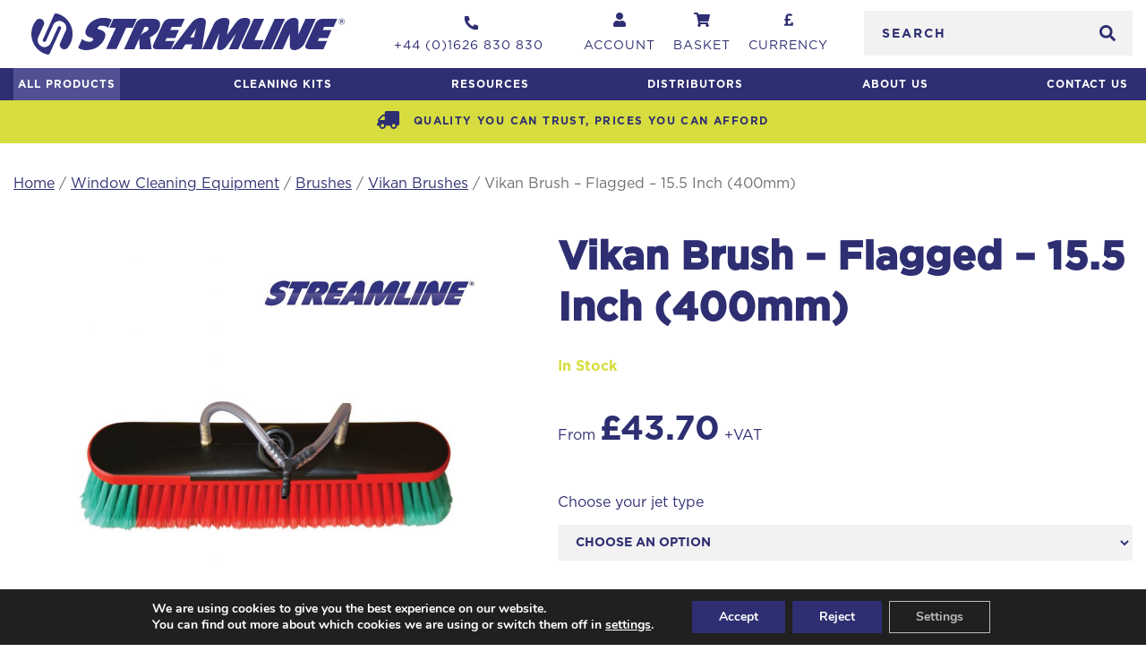

--- FILE ---
content_type: text/html; charset=UTF-8
request_url: https://www.streamline.systems/product/vikan-brush-flagged-15-5-inch-400mm/
body_size: 59985
content:
<!DOCTYPE html>
<html lang="en-GB">
    <head>
        <title>Vikan Brush - Flagged - 15.5 Inch (400mm) - Streamline Systems</title>
        <meta charset="UTF-8">
<script type="text/javascript">
/* <![CDATA[ */
var gform;gform||(document.addEventListener("gform_main_scripts_loaded",function(){gform.scriptsLoaded=!0}),document.addEventListener("gform/theme/scripts_loaded",function(){gform.themeScriptsLoaded=!0}),window.addEventListener("DOMContentLoaded",function(){gform.domLoaded=!0}),gform={domLoaded:!1,scriptsLoaded:!1,themeScriptsLoaded:!1,isFormEditor:()=>"function"==typeof InitializeEditor,callIfLoaded:function(o){return!(!gform.domLoaded||!gform.scriptsLoaded||!gform.themeScriptsLoaded&&!gform.isFormEditor()||(gform.isFormEditor()&&console.warn("The use of gform.initializeOnLoaded() is deprecated in the form editor context and will be removed in Gravity Forms 3.1."),o(),0))},initializeOnLoaded:function(o){gform.callIfLoaded(o)||(document.addEventListener("gform_main_scripts_loaded",()=>{gform.scriptsLoaded=!0,gform.callIfLoaded(o)}),document.addEventListener("gform/theme/scripts_loaded",()=>{gform.themeScriptsLoaded=!0,gform.callIfLoaded(o)}),window.addEventListener("DOMContentLoaded",()=>{gform.domLoaded=!0,gform.callIfLoaded(o)}))},hooks:{action:{},filter:{}},addAction:function(o,r,e,t){gform.addHook("action",o,r,e,t)},addFilter:function(o,r,e,t){gform.addHook("filter",o,r,e,t)},doAction:function(o){gform.doHook("action",o,arguments)},applyFilters:function(o){return gform.doHook("filter",o,arguments)},removeAction:function(o,r){gform.removeHook("action",o,r)},removeFilter:function(o,r,e){gform.removeHook("filter",o,r,e)},addHook:function(o,r,e,t,n){null==gform.hooks[o][r]&&(gform.hooks[o][r]=[]);var d=gform.hooks[o][r];null==n&&(n=r+"_"+d.length),gform.hooks[o][r].push({tag:n,callable:e,priority:t=null==t?10:t})},doHook:function(r,o,e){var t;if(e=Array.prototype.slice.call(e,1),null!=gform.hooks[r][o]&&((o=gform.hooks[r][o]).sort(function(o,r){return o.priority-r.priority}),o.forEach(function(o){"function"!=typeof(t=o.callable)&&(t=window[t]),"action"==r?t.apply(null,e):e[0]=t.apply(null,e)})),"filter"==r)return e[0]},removeHook:function(o,r,t,n){var e;null!=gform.hooks[o][r]&&(e=(e=gform.hooks[o][r]).filter(function(o,r,e){return!!(null!=n&&n!=o.tag||null!=t&&t!=o.priority)}),gform.hooks[o][r]=e)}});
/* ]]> */
</script>

        <meta name="viewport" content="width=device-width">
        <meta name="format-detection" content="telephone=no">
        <meta name="google-site-verification" content="TW9h5jWJnCZ_0cWPczWG3LXUQkRxKWPIHxkKrknNsGU" />
        <meta name='robots' content='index, follow, max-image-preview:large, max-snippet:-1, max-video-preview:-1' />

	<!-- This site is optimized with the Yoast SEO plugin v26.6 - https://yoast.com/wordpress/plugins/seo/ -->
	<meta name="description" content="Vikan Brush – Flagged – 15.5 Inch (400mm)" />
	<link rel="canonical" href="https://www.streamline.systems/product/vikan-brush-flagged-15-5-inch-400mm/" />
	<meta property="og:locale" content="en_GB" />
	<meta property="og:type" content="article" />
	<meta property="og:title" content="Vikan Brush - Flagged - 15.5 Inch (400mm) - Streamline Systems" />
	<meta property="og:description" content="Vikan Brush – Flagged – 15.5 Inch (400mm)" />
	<meta property="og:url" content="https://www.streamline.systems/product/vikan-brush-flagged-15-5-inch-400mm/" />
	<meta property="og:site_name" content="Streamline Systems" />
	<meta property="article:modified_time" content="2025-03-13T13:47:19+00:00" />
	<meta property="og:image" content="https://www.streamline.systems/app/uploads/2020/09/J475752-NJ2-23.jpg" />
	<meta property="og:image:width" content="1772" />
	<meta property="og:image:height" content="1890" />
	<meta property="og:image:type" content="image/jpeg" />
	<meta name="twitter:card" content="summary_large_image" />
	<meta name="twitter:label1" content="Estimated reading time" />
	<meta name="twitter:data1" content="1 minute" />
	<!-- / Yoast SEO plugin. -->


<link rel='dns-prefetch' href='//static.klaviyo.com' />
<link rel='dns-prefetch' href='//maps.googleapis.com' />
<link rel='dns-prefetch' href='//player.vimeo.com' />
<link rel='dns-prefetch' href='//capi-automation.s3.us-east-2.amazonaws.com' />
		<style>
			.lazyload,
			.lazyloading {
				max-width: 100%;
			}
		</style>
		<style id='wp-img-auto-sizes-contain-inline-css' type='text/css'>
img:is([sizes=auto i],[sizes^="auto," i]){contain-intrinsic-size:3000px 1500px}
/*# sourceURL=wp-img-auto-sizes-contain-inline-css */
</style>
<link rel="stylesheet" href="/app/plugins/instagram-feed/css/sbi-styles.min.css?ver=1769082663">
<style id='classic-theme-styles-inline-css' type='text/css'>
/*! This file is auto-generated */
.wp-block-button__link{color:#fff;background-color:#32373c;border-radius:9999px;box-shadow:none;text-decoration:none;padding:calc(.667em + 2px) calc(1.333em + 2px);font-size:1.125em}.wp-block-file__button{background:#32373c;color:#fff;text-decoration:none}
/*# sourceURL=/wp-includes/css/classic-themes.min.css */
</style>
<link rel="stylesheet" href="/app/plugins/woocommerce/assets/css/woocommerce-layout.css?ver=1769082663">
<link rel="stylesheet" href="/app/plugins/woocommerce/assets/css/woocommerce-smallscreen.css?ver=1769082663" media="only screen and (max-width: 768px)">
<link rel="stylesheet" href="/app/plugins/woocommerce/assets/css/woocommerce.css?ver=1769082663">
<style id='woocommerce-inline-inline-css' type='text/css'>
.woocommerce form .form-row .required { visibility: visible; }
/*# sourceURL=woocommerce-inline-inline-css */
</style>
<link rel="stylesheet" href="/app/plugins/affiliate-wp/assets/css/forms.min.css?ver=1769082663">
<link rel="stylesheet" href="/app/plugins/woocommerce/assets/css/brands.css?ver=1769082663">
<link rel="stylesheet" href="/wp/wp-includes/css/dashicons.min.css?ver=1769082663">
<link rel="stylesheet" href="/app/plugins/woocommerce-product-reviews-pro/assets/css/frontend/wc-product-reviews-pro-frontend.min.css?ver=1769082663">
<link rel="stylesheet" href="/app/themes/varitech/dist/css/streamline.css?ver=1769082663">
<link rel="stylesheet" href="/app/plugins/gdpr-cookie-compliance/dist/styles/gdpr-main.css?ver=1769082663">
<style id='moove_gdpr_frontend-inline-css' type='text/css'>
#moove_gdpr_cookie_modal,#moove_gdpr_cookie_info_bar,.gdpr_cookie_settings_shortcode_content{font-family:&#039;Nunito&#039;,sans-serif}#moove_gdpr_save_popup_settings_button{background-color:#373737;color:#fff}#moove_gdpr_save_popup_settings_button:hover{background-color:#000}#moove_gdpr_cookie_info_bar .moove-gdpr-info-bar-container .moove-gdpr-info-bar-content a.mgbutton,#moove_gdpr_cookie_info_bar .moove-gdpr-info-bar-container .moove-gdpr-info-bar-content button.mgbutton{background-color:#2e2e72}#moove_gdpr_cookie_modal .moove-gdpr-modal-content .moove-gdpr-modal-footer-content .moove-gdpr-button-holder a.mgbutton,#moove_gdpr_cookie_modal .moove-gdpr-modal-content .moove-gdpr-modal-footer-content .moove-gdpr-button-holder button.mgbutton,.gdpr_cookie_settings_shortcode_content .gdpr-shr-button.button-green{background-color:#2e2e72;border-color:#2e2e72}#moove_gdpr_cookie_modal .moove-gdpr-modal-content .moove-gdpr-modal-footer-content .moove-gdpr-button-holder a.mgbutton:hover,#moove_gdpr_cookie_modal .moove-gdpr-modal-content .moove-gdpr-modal-footer-content .moove-gdpr-button-holder button.mgbutton:hover,.gdpr_cookie_settings_shortcode_content .gdpr-shr-button.button-green:hover{background-color:#fff;color:#2e2e72}#moove_gdpr_cookie_modal .moove-gdpr-modal-content .moove-gdpr-modal-close i,#moove_gdpr_cookie_modal .moove-gdpr-modal-content .moove-gdpr-modal-close span.gdpr-icon{background-color:#2e2e72;border:1px solid #2e2e72}#moove_gdpr_cookie_info_bar span.moove-gdpr-infobar-allow-all.focus-g,#moove_gdpr_cookie_info_bar span.moove-gdpr-infobar-allow-all:focus,#moove_gdpr_cookie_info_bar button.moove-gdpr-infobar-allow-all.focus-g,#moove_gdpr_cookie_info_bar button.moove-gdpr-infobar-allow-all:focus,#moove_gdpr_cookie_info_bar span.moove-gdpr-infobar-reject-btn.focus-g,#moove_gdpr_cookie_info_bar span.moove-gdpr-infobar-reject-btn:focus,#moove_gdpr_cookie_info_bar button.moove-gdpr-infobar-reject-btn.focus-g,#moove_gdpr_cookie_info_bar button.moove-gdpr-infobar-reject-btn:focus,#moove_gdpr_cookie_info_bar span.change-settings-button.focus-g,#moove_gdpr_cookie_info_bar span.change-settings-button:focus,#moove_gdpr_cookie_info_bar button.change-settings-button.focus-g,#moove_gdpr_cookie_info_bar button.change-settings-button:focus{-webkit-box-shadow:0 0 1px 3px #2e2e72;-moz-box-shadow:0 0 1px 3px #2e2e72;box-shadow:0 0 1px 3px #2e2e72}#moove_gdpr_cookie_modal .moove-gdpr-modal-content .moove-gdpr-modal-close i:hover,#moove_gdpr_cookie_modal .moove-gdpr-modal-content .moove-gdpr-modal-close span.gdpr-icon:hover,#moove_gdpr_cookie_info_bar span[data-href]>u.change-settings-button{color:#2e2e72}#moove_gdpr_cookie_modal .moove-gdpr-modal-content .moove-gdpr-modal-left-content #moove-gdpr-menu li.menu-item-selected a span.gdpr-icon,#moove_gdpr_cookie_modal .moove-gdpr-modal-content .moove-gdpr-modal-left-content #moove-gdpr-menu li.menu-item-selected button span.gdpr-icon{color:inherit}#moove_gdpr_cookie_modal .moove-gdpr-modal-content .moove-gdpr-modal-left-content #moove-gdpr-menu li a span.gdpr-icon,#moove_gdpr_cookie_modal .moove-gdpr-modal-content .moove-gdpr-modal-left-content #moove-gdpr-menu li button span.gdpr-icon{color:inherit}#moove_gdpr_cookie_modal .gdpr-acc-link{line-height:0;font-size:0;color:transparent;position:absolute}#moove_gdpr_cookie_modal .moove-gdpr-modal-content .moove-gdpr-modal-close:hover i,#moove_gdpr_cookie_modal .moove-gdpr-modal-content .moove-gdpr-modal-left-content #moove-gdpr-menu li a,#moove_gdpr_cookie_modal .moove-gdpr-modal-content .moove-gdpr-modal-left-content #moove-gdpr-menu li button,#moove_gdpr_cookie_modal .moove-gdpr-modal-content .moove-gdpr-modal-left-content #moove-gdpr-menu li button i,#moove_gdpr_cookie_modal .moove-gdpr-modal-content .moove-gdpr-modal-left-content #moove-gdpr-menu li a i,#moove_gdpr_cookie_modal .moove-gdpr-modal-content .moove-gdpr-tab-main .moove-gdpr-tab-main-content a:hover,#moove_gdpr_cookie_info_bar.moove-gdpr-dark-scheme .moove-gdpr-info-bar-container .moove-gdpr-info-bar-content a.mgbutton:hover,#moove_gdpr_cookie_info_bar.moove-gdpr-dark-scheme .moove-gdpr-info-bar-container .moove-gdpr-info-bar-content button.mgbutton:hover,#moove_gdpr_cookie_info_bar.moove-gdpr-dark-scheme .moove-gdpr-info-bar-container .moove-gdpr-info-bar-content a:hover,#moove_gdpr_cookie_info_bar.moove-gdpr-dark-scheme .moove-gdpr-info-bar-container .moove-gdpr-info-bar-content button:hover,#moove_gdpr_cookie_info_bar.moove-gdpr-dark-scheme .moove-gdpr-info-bar-container .moove-gdpr-info-bar-content span.change-settings-button:hover,#moove_gdpr_cookie_info_bar.moove-gdpr-dark-scheme .moove-gdpr-info-bar-container .moove-gdpr-info-bar-content button.change-settings-button:hover,#moove_gdpr_cookie_info_bar.moove-gdpr-dark-scheme .moove-gdpr-info-bar-container .moove-gdpr-info-bar-content u.change-settings-button:hover,#moove_gdpr_cookie_info_bar span[data-href]>u.change-settings-button,#moove_gdpr_cookie_info_bar.moove-gdpr-dark-scheme .moove-gdpr-info-bar-container .moove-gdpr-info-bar-content a.mgbutton.focus-g,#moove_gdpr_cookie_info_bar.moove-gdpr-dark-scheme .moove-gdpr-info-bar-container .moove-gdpr-info-bar-content button.mgbutton.focus-g,#moove_gdpr_cookie_info_bar.moove-gdpr-dark-scheme .moove-gdpr-info-bar-container .moove-gdpr-info-bar-content a.focus-g,#moove_gdpr_cookie_info_bar.moove-gdpr-dark-scheme .moove-gdpr-info-bar-container .moove-gdpr-info-bar-content button.focus-g,#moove_gdpr_cookie_info_bar.moove-gdpr-dark-scheme .moove-gdpr-info-bar-container .moove-gdpr-info-bar-content a.mgbutton:focus,#moove_gdpr_cookie_info_bar.moove-gdpr-dark-scheme .moove-gdpr-info-bar-container .moove-gdpr-info-bar-content button.mgbutton:focus,#moove_gdpr_cookie_info_bar.moove-gdpr-dark-scheme .moove-gdpr-info-bar-container .moove-gdpr-info-bar-content a:focus,#moove_gdpr_cookie_info_bar.moove-gdpr-dark-scheme .moove-gdpr-info-bar-container .moove-gdpr-info-bar-content button:focus,#moove_gdpr_cookie_info_bar.moove-gdpr-dark-scheme .moove-gdpr-info-bar-container .moove-gdpr-info-bar-content span.change-settings-button.focus-g,span.change-settings-button:focus,button.change-settings-button.focus-g,button.change-settings-button:focus,#moove_gdpr_cookie_info_bar.moove-gdpr-dark-scheme .moove-gdpr-info-bar-container .moove-gdpr-info-bar-content u.change-settings-button.focus-g,#moove_gdpr_cookie_info_bar.moove-gdpr-dark-scheme .moove-gdpr-info-bar-container .moove-gdpr-info-bar-content u.change-settings-button:focus{color:#2e2e72}#moove_gdpr_cookie_modal .moove-gdpr-branding.focus-g span,#moove_gdpr_cookie_modal .moove-gdpr-modal-content .moove-gdpr-tab-main a.focus-g,#moove_gdpr_cookie_modal .moove-gdpr-modal-content .moove-gdpr-tab-main .gdpr-cd-details-toggle.focus-g{color:#2e2e72}#moove_gdpr_cookie_modal.gdpr_lightbox-hide{display:none}#moove_gdpr_cookie_info_bar .moove-gdpr-info-bar-container .moove-gdpr-info-bar-content a.mgbutton,#moove_gdpr_cookie_info_bar .moove-gdpr-info-bar-container .moove-gdpr-info-bar-content button.mgbutton,#moove_gdpr_cookie_modal .moove-gdpr-modal-content .moove-gdpr-modal-footer-content .moove-gdpr-button-holder a.mgbutton,#moove_gdpr_cookie_modal .moove-gdpr-modal-content .moove-gdpr-modal-footer-content .moove-gdpr-button-holder button.mgbutton,.gdpr-shr-button,#moove_gdpr_cookie_info_bar .moove-gdpr-infobar-close-btn{border-radius:0}
/*# sourceURL=moove_gdpr_frontend-inline-css */
</style>
<script type="text/javascript" id="wc-single-product-js-extra">
/* <![CDATA[ */
var wc_single_product_params = {"i18n_required_rating_text":"Please select a rating","i18n_rating_options":["1 of 5 stars","2 of 5 stars","3 of 5 stars","4 of 5 stars","5 of 5 stars"],"i18n_product_gallery_trigger_text":"View full-screen image gallery","review_rating_required":"yes","flexslider":{"rtl":false,"animation":"slide","smoothHeight":true,"directionNav":false,"controlNav":"thumbnails","slideshow":false,"animationSpeed":500,"animationLoop":false,"allowOneSlide":false},"zoom_enabled":"","zoom_options":[],"photoswipe_enabled":"","photoswipe_options":{"shareEl":false,"closeOnScroll":false,"history":false,"hideAnimationDuration":0,"showAnimationDuration":0},"flexslider_enabled":""};
//# sourceURL=wc-single-product-js-extra
/* ]]> */
</script>
<script type="text/javascript" src="/app/plugins/woocommerce/assets/js/frontend/single-product.min.js?ver=1769082663" id="wc-single-product-js" defer="defer" data-wp-strategy="defer"></script>
<script type="text/javascript" src="/app/plugins/woocommerce/assets/js/jquery-blockui/jquery.blockUI.min.js?ver=1769082663" id="wc-jquery-blockui-js" defer="defer" data-wp-strategy="defer"></script>
<script type="text/javascript" src="/app/plugins/woocommerce/assets/js/js-cookie/js.cookie.min.js?ver=1769082663" id="wc-js-cookie-js" defer="defer" data-wp-strategy="defer"></script>
<script type="text/javascript" id="woocommerce-js-extra">
/* <![CDATA[ */
var woocommerce_params = {"ajax_url":"/wp/wp-admin/admin-ajax.php","wc_ajax_url":"/?wc-ajax=%%endpoint%%","i18n_password_show":"Show password","i18n_password_hide":"Hide password"};
//# sourceURL=woocommerce-js-extra
/* ]]> */
</script>
<script type="text/javascript" src="/app/plugins/woocommerce/assets/js/frontend/woocommerce.min.js?ver=1769082663" id="woocommerce-js" defer="defer" data-wp-strategy="defer"></script>
<script type="text/javascript" src="/app/plugins/woocommerce/assets/js/jquery-cookie/jquery.cookie.min.js?ver=1769082663" id="wc-jquery-cookie-js" data-wp-strategy="defer"></script>
<script type="text/javascript" id="jquery-cookie-js-extra">
/* <![CDATA[ */
var affwp_scripts = {"ajaxurl":"https://www.streamline.systems/wp/wp-admin/admin-ajax.php"};
//# sourceURL=jquery-cookie-js-extra
/* ]]> */
</script>
<script type="text/javascript" id="affwp-tracking-js-extra">
/* <![CDATA[ */
var affwp_debug_vars = {"integrations":{"woocommerce":"WooCommerce"},"version":"2.30.1","currency":"GBP","ref_cookie":"affwp_ref","visit_cookie":"affwp_ref_visit_id","campaign_cookie":"affwp_campaign"};
//# sourceURL=affwp-tracking-js-extra
/* ]]> */
</script>
<script type="text/javascript" src="/app/plugins/affiliate-wp/assets/js/tracking.min.js?ver=1769082663" id="affwp-tracking-js"></script>
<script type="text/javascript" src="/app/plugins/woocommerce/assets/js/dompurify/purify.min.js?ver=1769082663" id="wc-dompurify-js" data-wp-strategy="defer"></script>
<script type="text/javascript" src="/app/plugins/woocommerce/assets/js/jquery-tiptip/jquery.tipTip.min.js?ver=1769082663" id="wc-jquery-tiptip-js" data-wp-strategy="defer"></script>
<script type="text/javascript" id="wc-product-reviews-pro-frontend-js-extra">
/* <![CDATA[ */
var wc_product_reviews_pro = {"is_user_logged_in":"","user_id":"0","comment_registration":"1","product_id":"9074","ajax_url":"https://www.streamline.systems/wp/wp-admin/admin-ajax.php","nonce":"221c7c1201","comment_type":null,"file_size_max":"1073741824","i18n":{"loading":"Loading...","attach_a_photo":"Attach a photo","attach_a_video":"Attach a video","attach_photo_url":"Rather attach photo from another website?","attach_photo_file":"Rather attach photo from your computer?","attach_video_url":"Rather attach video from another website?","attach_video_file":"Rather attach video from your computer?","flag_failed":"Could not flag contribution. Please try again later.","subscribe_failed":"An error occurred. Your request could not be processed.","vote_failed":"Could not cast your vote. Please try again later.","comment_karma":"%1$d out of %2$d people found this helpful","error_attach_file":"Please attach a file.","error_required":"This is a required field.","error_too_short":"Please enter at least %d words.","error_too_long":"Please enter less than %d words.","error_file_not_allowed":"Only jpg, png, gif, bmp and tiff files, please","error_file_size_max":"File is too large. Size must be less than 1 GB.","error_login_signup":"An error occurred, please try again.","remove_attachment":"Remove Attachment","review_update_confirmation":"Hold up -- it looks like you've already left a review for this product. You can update your existing review instead.\n\nPlease click \"OK\" to send a confirmation email to update your existing review, or \"Cancel\" to go back."}};
//# sourceURL=wc-product-reviews-pro-frontend-js-extra
/* ]]> */
</script>
<script type="text/javascript" src="/app/plugins/woocommerce-product-reviews-pro/assets/js/frontend/wc-product-reviews-pro-frontend.min.js?ver=1769082663" id="wc-product-reviews-pro-frontend-js"></script>
<script type="text/javascript" id="app-js-extra">
/* <![CDATA[ */
var streamline_loadmore_params = {"ajaxurl":"https://www.streamline.systems/wp/wp-admin/admin-ajax.php","posts":"a:67:{s:4:\"page\";i:0;s:7:\"product\";s:35:\"vikan-brush-flagged-15-5-inch-400mm\";s:9:\"post_type\";s:7:\"product\";s:4:\"name\";s:35:\"vikan-brush-flagged-15-5-inch-400mm\";s:5:\"error\";s:0:\"\";s:1:\"m\";s:0:\"\";s:1:\"p\";i:0;s:11:\"post_parent\";s:0:\"\";s:7:\"subpost\";s:0:\"\";s:10:\"subpost_id\";s:0:\"\";s:10:\"attachment\";s:0:\"\";s:13:\"attachment_id\";i:0;s:8:\"pagename\";s:0:\"\";s:7:\"page_id\";i:0;s:6:\"second\";s:0:\"\";s:6:\"minute\";s:0:\"\";s:4:\"hour\";s:0:\"\";s:3:\"day\";i:0;s:8:\"monthnum\";i:0;s:4:\"year\";i:0;s:1:\"w\";i:0;s:13:\"category_name\";s:0:\"\";s:3:\"tag\";s:0:\"\";s:3:\"cat\";s:0:\"\";s:6:\"tag_id\";s:0:\"\";s:6:\"author\";s:0:\"\";s:11:\"author_name\";s:0:\"\";s:4:\"feed\";s:0:\"\";s:2:\"tb\";s:0:\"\";s:5:\"paged\";i:0;s:8:\"meta_key\";s:0:\"\";s:10:\"meta_value\";s:0:\"\";s:7:\"preview\";s:0:\"\";s:1:\"s\";s:0:\"\";s:8:\"sentence\";s:0:\"\";s:5:\"title\";s:0:\"\";s:6:\"fields\";s:3:\"all\";s:10:\"menu_order\";s:0:\"\";s:5:\"embed\";s:0:\"\";s:12:\"category__in\";a:0:{}s:16:\"category__not_in\";a:0:{}s:13:\"category__and\";a:0:{}s:8:\"post__in\";a:0:{}s:12:\"post__not_in\";a:0:{}s:13:\"post_name__in\";a:0:{}s:7:\"tag__in\";a:0:{}s:11:\"tag__not_in\";a:0:{}s:8:\"tag__and\";a:0:{}s:12:\"tag_slug__in\";a:0:{}s:13:\"tag_slug__and\";a:0:{}s:15:\"post_parent__in\";a:0:{}s:19:\"post_parent__not_in\";a:0:{}s:10:\"author__in\";a:0:{}s:14:\"author__not_in\";a:0:{}s:14:\"search_columns\";a:0:{}s:19:\"ignore_sticky_posts\";b:0;s:16:\"suppress_filters\";b:0;s:13:\"cache_results\";b:1;s:22:\"update_post_term_cache\";b:1;s:22:\"update_menu_item_cache\";b:0;s:19:\"lazy_load_term_meta\";b:1;s:22:\"update_post_meta_cache\";b:1;s:14:\"posts_per_page\";i:15;s:8:\"nopaging\";b:0;s:17:\"comments_per_page\";s:2:\"50\";s:13:\"no_found_rows\";b:0;s:5:\"order\";s:4:\"DESC\";}","current_page":"1","max_page":"0"};
//# sourceURL=app-js-extra
/* ]]> */
</script>
<script type="text/javascript" src="/app/themes/varitech/dist/js/app.js?ver=1769082663" id="app-js"></script>
<script type="text/javascript" id="wc-settings-dep-in-header-js-after">
/* <![CDATA[ */
console.warn( "Scripts that have a dependency on [wc-settings, wc-blocks-checkout] must be loaded in the footer, klaviyo-klaviyo-checkout-block-editor-script was registered to load in the header, but has been switched to load in the footer instead. See https://github.com/woocommerce/woocommerce-gutenberg-products-block/pull/5059" );
console.warn( "Scripts that have a dependency on [wc-settings, wc-blocks-checkout] must be loaded in the footer, klaviyo-klaviyo-checkout-block-view-script was registered to load in the header, but has been switched to load in the footer instead. See https://github.com/woocommerce/woocommerce-gutenberg-products-block/pull/5059" );
//# sourceURL=wc-settings-dep-in-header-js-after
/* ]]> */
</script>
		<script type="text/javascript">
				(function(c,l,a,r,i,t,y){
					c[a]=c[a]||function(){(c[a].q=c[a].q||[]).push(arguments)};t=l.createElement(r);t.async=1;
					t.src="https://www.clarity.ms/tag/"+i+"?ref=wordpress";y=l.getElementsByTagName(r)[0];y.parentNode.insertBefore(t,y);
				})(window, document, "clarity", "script", "jxifurdf24");
		</script>
		
<!-- This website runs the Product Feed PRO for WooCommerce by AdTribes.io plugin - version woocommercesea_option_installed_version -->
<meta name="ti-site-data" content="eyJyIjoiMTozITc6MTIhMzA6MzIiLCJvIjoiaHR0cHM6XC9cL3d3dy5zdHJlYW1saW5lLnN5c3RlbXNcL3dwXC93cC1hZG1pblwvYWRtaW4tYWpheC5waHA/YWN0aW9uPXRpX29ubGluZV91c2Vyc19nb29nbGUmYW1wO3A9JTJGcHJvZHVjdCUyRnZpa2FuLWJydXNoLWZsYWdnZWQtMTUtNS1pbmNoLTQwMG1tJTJGJmFtcDtfd3Bub25jZT1kNzM2MWQwMDllIn0=" />		<script type="text/javascript">
		var AFFWP = AFFWP || {};
		AFFWP.referral_var = 'ref';
		AFFWP.expiration = 1;
		AFFWP.debug = 0;


		AFFWP.referral_credit_last = 0;
		</script>
		<script>
			document.documentElement.className = document.documentElement.className.replace('no-js', 'js');
		</script>
				<style>
			.no-js img.lazyload {
				display: none;
			}

			figure.wp-block-image img.lazyloading {
				min-width: 150px;
			}

			.lazyload,
			.lazyloading {
				--smush-placeholder-width: 100px;
				--smush-placeholder-aspect-ratio: 1/1;
				width: var(--smush-image-width, var(--smush-placeholder-width)) !important;
				aspect-ratio: var(--smush-image-aspect-ratio, var(--smush-placeholder-aspect-ratio)) !important;
			}

						.lazyload, .lazyloading {
				opacity: 0;
			}

			.lazyloaded {
				opacity: 1;
				transition: opacity 0ms;
				transition-delay: 0ms;
			}

					</style>
			<noscript><style>.woocommerce-product-gallery{ opacity: 1 !important; }</style></noscript>
	<!-- Instagram Feed CSS -->
<style type="text/css">
@media (max-width: 767px) {
#sb_instagram.sbi.sbi_disable_mobile #sbi_images .sbi_item {
padding: 5px!important;
}
}

@media (max-width: 600px) {
#sb_instagram.sbi.sbi_disable_mobile #sbi_images .sbi_item {
width: 33.3%!important;
}
}
</style>
			<script  type="text/javascript">
				!function(f,b,e,v,n,t,s){if(f.fbq)return;n=f.fbq=function(){n.callMethod?
					n.callMethod.apply(n,arguments):n.queue.push(arguments)};if(!f._fbq)f._fbq=n;
					n.push=n;n.loaded=!0;n.version='2.0';n.queue=[];t=b.createElement(e);t.async=!0;
					t.src=v;s=b.getElementsByTagName(e)[0];s.parentNode.insertBefore(t,s)}(window,
					document,'script','https://connect.facebook.net/en_US/fbevents.js');
			</script>
			<!-- WooCommerce Facebook Integration Begin -->
			<script  type="text/javascript">

				fbq('init', '726827936122298', {}, {
    "agent": "woocommerce_6-10.4.3-3.5.15"
});

				document.addEventListener( 'DOMContentLoaded', function() {
					// Insert placeholder for events injected when a product is added to the cart through AJAX.
					document.body.insertAdjacentHTML( 'beforeend', '<div class=\"wc-facebook-pixel-event-placeholder\"></div>' );
				}, false );

			</script>
			<!-- WooCommerce Facebook Integration End -->
			<style>
				.wc-block-cart-items .wc-block-cart-items__row.is-free-gift-product .wc-block-components-quantity-selector,
				.wc-block-cart-items .wc-block-cart-items__row.is-free-gift-product .wc-block-number-format-container {
					display: none;
				}
			</style><style>
				.wc-block-cart-items .wc-block-cart-items__row.is-free-gift-product .wc-block-components-quantity-selector,
				.wc-block-cart-items .wc-block-cart-items__row.is-free-gift-product .wc-block-number-format-container {
					display: none;
				}
			</style><style>
				.wc-block-cart-items .wc-block-cart-items__row.is-free-gift-product .wc-block-components-quantity-selector,
				.wc-block-cart-items .wc-block-cart-items__row.is-free-gift-product .wc-block-number-format-container {
					display: none;
				}
			</style>		<style type="text/css" id="wp-custom-css">
			body.home .column-button {
    display: block; /* Or inline-block, if needed */
    margin-left: auto;
    margin-right: auto;
}

		</style>
		        <link rel="shortcut icon" type="image/png" href="https://www.streamline.systems/app/themes/varitech/resources/assets/images/favicon.ico">
        <!-- Global site tag (gtag.js) - Google Ads: 10873529413 --> <script async src="https://www.googletagmanager.com/gtag/js?id=AW-10873529413"></script> <script> window.dataLayer = window.dataLayer || []; function gtag(){dataLayer.push(arguments);} gtag('js', new Date()); gtag('config', 'AW-10873529413'); </script>
    <link rel="stylesheet" href="/app/plugins/woocommerce-product-search/css/selectize/selectize.min.css?ver=1769082663">
<link rel="stylesheet" href="/app/plugins/woocommerce-product-search/css/price-slider.min.css?ver=1769082663">
<link rel="stylesheet" href="/app/plugins/woocommerce-product-search/css/product-search.min.css?ver=1769082663">
<link rel="stylesheet" href="/app/plugins/woocommerce/assets/client/blocks/wc-blocks.css?ver=1769082663">
<style id='global-styles-inline-css' type='text/css'>
:root{--wp--preset--aspect-ratio--square: 1;--wp--preset--aspect-ratio--4-3: 4/3;--wp--preset--aspect-ratio--3-4: 3/4;--wp--preset--aspect-ratio--3-2: 3/2;--wp--preset--aspect-ratio--2-3: 2/3;--wp--preset--aspect-ratio--16-9: 16/9;--wp--preset--aspect-ratio--9-16: 9/16;--wp--preset--color--black: #000000;--wp--preset--color--cyan-bluish-gray: #abb8c3;--wp--preset--color--white: #ffffff;--wp--preset--color--pale-pink: #f78da7;--wp--preset--color--vivid-red: #cf2e2e;--wp--preset--color--luminous-vivid-orange: #ff6900;--wp--preset--color--luminous-vivid-amber: #fcb900;--wp--preset--color--light-green-cyan: #7bdcb5;--wp--preset--color--vivid-green-cyan: #00d084;--wp--preset--color--pale-cyan-blue: #8ed1fc;--wp--preset--color--vivid-cyan-blue: #0693e3;--wp--preset--color--vivid-purple: #9b51e0;--wp--preset--gradient--vivid-cyan-blue-to-vivid-purple: linear-gradient(135deg,rgb(6,147,227) 0%,rgb(155,81,224) 100%);--wp--preset--gradient--light-green-cyan-to-vivid-green-cyan: linear-gradient(135deg,rgb(122,220,180) 0%,rgb(0,208,130) 100%);--wp--preset--gradient--luminous-vivid-amber-to-luminous-vivid-orange: linear-gradient(135deg,rgb(252,185,0) 0%,rgb(255,105,0) 100%);--wp--preset--gradient--luminous-vivid-orange-to-vivid-red: linear-gradient(135deg,rgb(255,105,0) 0%,rgb(207,46,46) 100%);--wp--preset--gradient--very-light-gray-to-cyan-bluish-gray: linear-gradient(135deg,rgb(238,238,238) 0%,rgb(169,184,195) 100%);--wp--preset--gradient--cool-to-warm-spectrum: linear-gradient(135deg,rgb(74,234,220) 0%,rgb(151,120,209) 20%,rgb(207,42,186) 40%,rgb(238,44,130) 60%,rgb(251,105,98) 80%,rgb(254,248,76) 100%);--wp--preset--gradient--blush-light-purple: linear-gradient(135deg,rgb(255,206,236) 0%,rgb(152,150,240) 100%);--wp--preset--gradient--blush-bordeaux: linear-gradient(135deg,rgb(254,205,165) 0%,rgb(254,45,45) 50%,rgb(107,0,62) 100%);--wp--preset--gradient--luminous-dusk: linear-gradient(135deg,rgb(255,203,112) 0%,rgb(199,81,192) 50%,rgb(65,88,208) 100%);--wp--preset--gradient--pale-ocean: linear-gradient(135deg,rgb(255,245,203) 0%,rgb(182,227,212) 50%,rgb(51,167,181) 100%);--wp--preset--gradient--electric-grass: linear-gradient(135deg,rgb(202,248,128) 0%,rgb(113,206,126) 100%);--wp--preset--gradient--midnight: linear-gradient(135deg,rgb(2,3,129) 0%,rgb(40,116,252) 100%);--wp--preset--font-size--small: 13px;--wp--preset--font-size--medium: 20px;--wp--preset--font-size--large: 36px;--wp--preset--font-size--x-large: 42px;--wp--preset--spacing--20: 0.44rem;--wp--preset--spacing--30: 0.67rem;--wp--preset--spacing--40: 1rem;--wp--preset--spacing--50: 1.5rem;--wp--preset--spacing--60: 2.25rem;--wp--preset--spacing--70: 3.38rem;--wp--preset--spacing--80: 5.06rem;--wp--preset--shadow--natural: 6px 6px 9px rgba(0, 0, 0, 0.2);--wp--preset--shadow--deep: 12px 12px 50px rgba(0, 0, 0, 0.4);--wp--preset--shadow--sharp: 6px 6px 0px rgba(0, 0, 0, 0.2);--wp--preset--shadow--outlined: 6px 6px 0px -3px rgb(255, 255, 255), 6px 6px rgb(0, 0, 0);--wp--preset--shadow--crisp: 6px 6px 0px rgb(0, 0, 0);}:where(.is-layout-flex){gap: 0.5em;}:where(.is-layout-grid){gap: 0.5em;}body .is-layout-flex{display: flex;}.is-layout-flex{flex-wrap: wrap;align-items: center;}.is-layout-flex > :is(*, div){margin: 0;}body .is-layout-grid{display: grid;}.is-layout-grid > :is(*, div){margin: 0;}:where(.wp-block-columns.is-layout-flex){gap: 2em;}:where(.wp-block-columns.is-layout-grid){gap: 2em;}:where(.wp-block-post-template.is-layout-flex){gap: 1.25em;}:where(.wp-block-post-template.is-layout-grid){gap: 1.25em;}.has-black-color{color: var(--wp--preset--color--black) !important;}.has-cyan-bluish-gray-color{color: var(--wp--preset--color--cyan-bluish-gray) !important;}.has-white-color{color: var(--wp--preset--color--white) !important;}.has-pale-pink-color{color: var(--wp--preset--color--pale-pink) !important;}.has-vivid-red-color{color: var(--wp--preset--color--vivid-red) !important;}.has-luminous-vivid-orange-color{color: var(--wp--preset--color--luminous-vivid-orange) !important;}.has-luminous-vivid-amber-color{color: var(--wp--preset--color--luminous-vivid-amber) !important;}.has-light-green-cyan-color{color: var(--wp--preset--color--light-green-cyan) !important;}.has-vivid-green-cyan-color{color: var(--wp--preset--color--vivid-green-cyan) !important;}.has-pale-cyan-blue-color{color: var(--wp--preset--color--pale-cyan-blue) !important;}.has-vivid-cyan-blue-color{color: var(--wp--preset--color--vivid-cyan-blue) !important;}.has-vivid-purple-color{color: var(--wp--preset--color--vivid-purple) !important;}.has-black-background-color{background-color: var(--wp--preset--color--black) !important;}.has-cyan-bluish-gray-background-color{background-color: var(--wp--preset--color--cyan-bluish-gray) !important;}.has-white-background-color{background-color: var(--wp--preset--color--white) !important;}.has-pale-pink-background-color{background-color: var(--wp--preset--color--pale-pink) !important;}.has-vivid-red-background-color{background-color: var(--wp--preset--color--vivid-red) !important;}.has-luminous-vivid-orange-background-color{background-color: var(--wp--preset--color--luminous-vivid-orange) !important;}.has-luminous-vivid-amber-background-color{background-color: var(--wp--preset--color--luminous-vivid-amber) !important;}.has-light-green-cyan-background-color{background-color: var(--wp--preset--color--light-green-cyan) !important;}.has-vivid-green-cyan-background-color{background-color: var(--wp--preset--color--vivid-green-cyan) !important;}.has-pale-cyan-blue-background-color{background-color: var(--wp--preset--color--pale-cyan-blue) !important;}.has-vivid-cyan-blue-background-color{background-color: var(--wp--preset--color--vivid-cyan-blue) !important;}.has-vivid-purple-background-color{background-color: var(--wp--preset--color--vivid-purple) !important;}.has-black-border-color{border-color: var(--wp--preset--color--black) !important;}.has-cyan-bluish-gray-border-color{border-color: var(--wp--preset--color--cyan-bluish-gray) !important;}.has-white-border-color{border-color: var(--wp--preset--color--white) !important;}.has-pale-pink-border-color{border-color: var(--wp--preset--color--pale-pink) !important;}.has-vivid-red-border-color{border-color: var(--wp--preset--color--vivid-red) !important;}.has-luminous-vivid-orange-border-color{border-color: var(--wp--preset--color--luminous-vivid-orange) !important;}.has-luminous-vivid-amber-border-color{border-color: var(--wp--preset--color--luminous-vivid-amber) !important;}.has-light-green-cyan-border-color{border-color: var(--wp--preset--color--light-green-cyan) !important;}.has-vivid-green-cyan-border-color{border-color: var(--wp--preset--color--vivid-green-cyan) !important;}.has-pale-cyan-blue-border-color{border-color: var(--wp--preset--color--pale-cyan-blue) !important;}.has-vivid-cyan-blue-border-color{border-color: var(--wp--preset--color--vivid-cyan-blue) !important;}.has-vivid-purple-border-color{border-color: var(--wp--preset--color--vivid-purple) !important;}.has-vivid-cyan-blue-to-vivid-purple-gradient-background{background: var(--wp--preset--gradient--vivid-cyan-blue-to-vivid-purple) !important;}.has-light-green-cyan-to-vivid-green-cyan-gradient-background{background: var(--wp--preset--gradient--light-green-cyan-to-vivid-green-cyan) !important;}.has-luminous-vivid-amber-to-luminous-vivid-orange-gradient-background{background: var(--wp--preset--gradient--luminous-vivid-amber-to-luminous-vivid-orange) !important;}.has-luminous-vivid-orange-to-vivid-red-gradient-background{background: var(--wp--preset--gradient--luminous-vivid-orange-to-vivid-red) !important;}.has-very-light-gray-to-cyan-bluish-gray-gradient-background{background: var(--wp--preset--gradient--very-light-gray-to-cyan-bluish-gray) !important;}.has-cool-to-warm-spectrum-gradient-background{background: var(--wp--preset--gradient--cool-to-warm-spectrum) !important;}.has-blush-light-purple-gradient-background{background: var(--wp--preset--gradient--blush-light-purple) !important;}.has-blush-bordeaux-gradient-background{background: var(--wp--preset--gradient--blush-bordeaux) !important;}.has-luminous-dusk-gradient-background{background: var(--wp--preset--gradient--luminous-dusk) !important;}.has-pale-ocean-gradient-background{background: var(--wp--preset--gradient--pale-ocean) !important;}.has-electric-grass-gradient-background{background: var(--wp--preset--gradient--electric-grass) !important;}.has-midnight-gradient-background{background: var(--wp--preset--gradient--midnight) !important;}.has-small-font-size{font-size: var(--wp--preset--font-size--small) !important;}.has-medium-font-size{font-size: var(--wp--preset--font-size--medium) !important;}.has-large-font-size{font-size: var(--wp--preset--font-size--large) !important;}.has-x-large-font-size{font-size: var(--wp--preset--font-size--x-large) !important;}
/*# sourceURL=global-styles-inline-css */
</style>
<link rel="stylesheet" href="/app/plugins/woocommerce-gateway-stripe/build/upe-blocks.css?ver=1769082663">
<link rel="stylesheet" href="/app/plugins/woocommerce/assets/css/jquery-ui/jquery-ui.min.css?ver=1769082663">
<link rel="stylesheet" href="/app/plugins/woocommerce-gateway-stripe/build/upe-classic.css?ver=1769082663">
<link rel="stylesheet" href="/app/plugins/woocommerce-gateway-stripe/assets/css/stripe-link.css?ver=1769082663">
<link rel="stylesheet" href="/app/plugins/gravityforms/legacy/css/formreset.min.css?ver=1769082663">
<link rel="stylesheet" href="/app/plugins/gravityforms/legacy/css/formsmain.min.css?ver=1769082663">
<link rel="stylesheet" href="/app/plugins/gravityforms/legacy/css/readyclass.min.css?ver=1769082663">
<link rel="stylesheet" href="/app/plugins/gravityforms/legacy/css/browsers.min.css?ver=1769082663">
</head>

    <body class="wp-singular product-template-default single single-product postid-9074 wp-theme-varitech theme-varitech woocommerce woocommerce-page woocommerce-no-js woocommerce-multicurrency-GBP vikan-brush-flagged-15-5-inch-400mm">
        <svg aria-hidden="true" style="position: absolute; width: 0; height: 0; overflow: hidden;" version="1.1" xmlns="http://www.w3.org/2000/svg" xmlns:xlink="http://www.w3.org/1999/xlink">

<defs>

<symbol id="icon-doller-sign" viewBox="0 0 18 28">

<title>doller-sign</title>

<path d="M15.281 18.516c0 3.187-2.281 5.703-5.594 6.25v2.734c0 0.281-0.219 0.5-0.5 0.5h-2.109c-0.266 0-0.5-0.219-0.5-0.5v-2.734c-3.656-0.516-5.656-2.703-5.734-2.797-0.156-0.187-0.172-0.453-0.031-0.641l1.609-2.109c0.078-0.109 0.219-0.172 0.359-0.187s0.281 0.031 0.375 0.141c0.031 0.016 2.219 2.109 4.984 2.109 1.531 0 3.187-0.812 3.187-2.578 0-1.5-1.844-2.234-3.953-3.078-2.812-1.109-6.312-2.516-6.312-6.438 0-2.875 2.25-5.25 5.516-5.875v-2.812c0-0.281 0.234-0.5 0.5-0.5h2.109c0.281 0 0.5 0.219 0.5 0.5v2.75c3.172 0.359 4.859 2.078 4.922 2.141 0.156 0.172 0.187 0.406 0.078 0.594l-1.266 2.281c-0.078 0.141-0.203 0.234-0.359 0.25-0.156 0.031-0.297-0.016-0.422-0.109-0.016-0.016-1.906-1.687-4.25-1.687-1.984 0-3.359 0.984-3.359 2.406 0 1.656 1.906 2.391 4.125 3.25 2.875 1.109 6.125 2.375 6.125 6.141z"></path>

</symbol>

<symbol id="icon-euro-sign" width="13" viewBox="5 0 18 20">

<title>euro-sign</title>

<path d="M15 18.516q2.391 0 4.219-1.594l1.781 1.781q-2.531 2.297-6 2.297-2.906 0-5.227-1.688t-3.258-4.313h-3.516v-2.016h3.047q-0.047-0.281-0.047-0.984t0.047-0.984h-3.047v-2.016h3.516q0.938-2.625 3.258-4.313t5.227-1.688q1.406 0 3.188 0.68t2.813 1.617l-1.781 1.781q-1.828-1.594-4.219-1.594-1.641 0-3.328 1.031t-2.438 2.484h5.766v2.016h-6.422q-0.094 0.656-0.094 0.984t0.094 0.984h6.422v2.016h-5.766q0.75 1.453 2.438 2.484t3.328 1.031z"></path>

</symbol>

<symbol id="icon-pound-sign" viewBox="0 0 18 28">

<title>pound-sign</title>

<path d="M16.844 19.25h-2.488c-0.362 0-0.656 0.294-0.656 0.656v2.781h-6.699v-6.937h4.594c0.362 0 0.656-0.294 0.656-0.656v-2.188c0-0.362-0.294-0.656-0.656-0.656h-4.594v-3.476c0-1.765 1.343-3.122 3.379-3.122 1.294 0 2.509 0.629 3.153 1.031 0.282 0.176 0.65 0.112 0.858-0.147l1.558-1.942c0.231-0.289 0.179-0.711-0.116-0.934-0.896-0.676-2.895-1.91-5.555-1.91-4.479 0-7.652 2.884-7.652 6.888v3.612h-1.531c-0.362 0-0.656 0.294-0.656 0.656v2.188c0 0.362 0.294 0.656 0.656 0.656h1.531v7h-1.969c-0.362 0-0.656 0.294-0.656 0.656v2.188c0 0.362 0.294 0.656 0.656 0.656h16.188c0.362 0 0.656-0.294 0.656-0.656v-5.688c0-0.362-0.294-0.656-0.656-0.656z"></path>

</symbol>

<symbol id="icon-star" viewBox="0 0 26 28">

<title>star</title>

<path d="M26 10.109c0 0.281-0.203 0.547-0.406 0.75l-5.672 5.531 1.344 7.812c0.016 0.109 0.016 0.203 0.016 0.313 0 0.406-0.187 0.781-0.641 0.781-0.219 0-0.438-0.078-0.625-0.187l-7.016-3.687-7.016 3.687c-0.203 0.109-0.406 0.187-0.625 0.187-0.453 0-0.656-0.375-0.656-0.781 0-0.109 0.016-0.203 0.031-0.313l1.344-7.812-5.688-5.531c-0.187-0.203-0.391-0.469-0.391-0.75 0-0.469 0.484-0.656 0.875-0.719l7.844-1.141 3.516-7.109c0.141-0.297 0.406-0.641 0.766-0.641s0.625 0.344 0.766 0.641l3.516 7.109 7.844 1.141c0.375 0.063 0.875 0.25 0.875 0.719z"></path>

</symbol>

<symbol id="icon-youtube" viewBox="0 0 28 28">

<title>youtube</title>

<path d="M11.109 17.625l7.562-3.906-7.562-3.953v7.859zM14 4.156c5.891 0 9.797 0.281 9.797 0.281 0.547 0.063 1.75 0.063 2.812 1.188 0 0 0.859 0.844 1.109 2.781 0.297 2.266 0.281 4.531 0.281 4.531v2.125s0.016 2.266-0.281 4.531c-0.25 1.922-1.109 2.781-1.109 2.781-1.062 1.109-2.266 1.109-2.812 1.172 0 0-3.906 0.297-9.797 0.297v0c-7.281-0.063-9.516-0.281-9.516-0.281-0.625-0.109-2.031-0.078-3.094-1.188 0 0-0.859-0.859-1.109-2.781-0.297-2.266-0.281-4.531-0.281-4.531v-2.125s-0.016-2.266 0.281-4.531c0.25-1.937 1.109-2.781 1.109-2.781 1.062-1.125 2.266-1.125 2.812-1.188 0 0 3.906-0.281 9.797-0.281v0z"></path>

</symbol>

<symbol id="icon-menu" viewBox="0 0 28 32">

<title>menu</title>

<path d="M1 8.25h26c0.552 0 1-0.448 1-1v-2.5c0-0.552-0.448-1-1-1h-26c-0.552 0-1 0.448-1 1v2.5c0 0.552 0.448 1 1 1zM1 18.25h26c0.552 0 1-0.448 1-1v-2.5c0-0.552-0.448-1-1-1h-26c-0.552 0-1 0.448-1 1v2.5c0 0.552 0.448 1 1 1zM1 28.25h26c0.552 0 1-0.448 1-1v-2.5c0-0.552-0.448-1-1-1h-26c-0.552 0-1 0.448-1 1v2.5c0 0.552 0.448 1 1 1z"></path>

</symbol>

<symbol id="icon-search" viewBox="0 0 32 32">

<title>search</title>

<path d="M31.563 27.669l-6.231-6.231c-0.281-0.281-0.663-0.438-1.063-0.438h-1.019c1.725-2.206 2.75-4.981 2.75-8 0-7.181-5.819-13-13-13s-13 5.819-13 13 5.819 13 13 13c3.019 0 5.794-1.025 8-2.75v1.019c0 0.4 0.156 0.781 0.438 1.063l6.231 6.231c0.587 0.587 1.538 0.587 2.119 0l1.769-1.769c0.587-0.587 0.587-1.538 0.006-2.125zM13 21c-4.419 0-8-3.575-8-8 0-4.419 3.575-8 8-8 4.419 0 8 3.575 8 8 0 4.419-3.575 8-8 8z"></path>

</symbol>

<symbol id="icon-chevron-left" viewBox="0 0 20 32">

<title>chevron-left</title>

<path d="M2.158 14.939l12.147-12.146c0.586-0.586 1.536-0.586 2.121 0l1.417 1.417c0.585 0.585 0.586 1.532 0.003 2.119l-9.627 9.671 9.626 9.672c0.584 0.586 0.582 1.534-0.003 2.119l-1.417 1.417c-0.586 0.586-1.536 0.586-2.121 0l-12.146-12.147c-0.586-0.586-0.586-1.536 0-2.121z"></path>

</symbol>

<symbol id="icon-chevron-right" viewBox="0 0 20 32">

<title>chevron-right</title>

<path d="M17.842 17.061l-12.146 12.146c-0.586 0.586-1.536 0.586-2.121 0l-1.417-1.417c-0.585-0.585-0.586-1.533-0.002-2.119l9.626-9.672-9.626-9.672c-0.583-0.586-0.582-1.534 0.002-2.119l1.417-1.417c0.586-0.586 1.536-0.586 2.121 0l12.146 12.146c0.586 0.586 0.586 1.536 0 2.121z"></path>

</symbol>

<symbol id="icon-envelope" viewBox="0 0 32 32">

<title>envelope</title>

<path d="M29 4h-26c-1.657 0-3 1.343-3 3v18c0 1.657 1.343 3 3 3h26c1.657 0 3-1.343 3-3v-18c0-1.657-1.343-3-3-3zM29 7v2.55c-1.401 1.141-3.636 2.916-8.412 6.656-1.053 0.828-3.138 2.817-4.588 2.794-1.45 0.023-3.536-1.966-4.588-2.794-4.775-3.739-7.010-5.514-8.412-6.656v-2.55h26zM3 25v-11.6c1.432 1.141 3.463 2.741 6.559 5.165 1.366 1.075 3.758 3.449 6.441 3.435 2.67 0.014 5.032-2.325 6.441-3.434 3.096-2.424 5.127-4.025 6.559-5.166v11.6h-26z"></path>

</symbol>

<symbol id="icon-facebook" viewBox="0 0 17 32">

<title>facebook</title>

<path d="M13.488 5.313h3.012v-5.088c-0.519-0.069-2.306-0.225-4.387-0.225-4.344 0-7.319 2.65-7.319 7.519v4.481h-4.794v5.688h4.794v14.313h5.875v-14.313h4.6l0.731-5.688h-5.331v-3.919c0-1.644 0.456-2.769 2.819-2.769z"></path>

</symbol>

<symbol id="icon-instagram" viewBox="0 0 28 32">

<title>instagram</title>

<path d="M14.006 8.813c-3.975 0-7.181 3.206-7.181 7.181s3.206 7.181 7.181 7.181 7.181-3.206 7.181-7.181-3.206-7.181-7.181-7.181zM14.006 20.663c-2.569 0-4.669-2.094-4.669-4.669s2.094-4.669 4.669-4.669 4.669 2.094 4.669 4.669-2.1 4.669-4.669 4.669zM23.156 8.519c0 0.931-0.75 1.675-1.675 1.675-0.931 0-1.675-0.75-1.675-1.675s0.75-1.675 1.675-1.675 1.675 0.75 1.675 1.675zM27.913 10.219c-0.106-2.244-0.619-4.231-2.262-5.869-1.637-1.638-3.625-2.15-5.869-2.263-2.313-0.131-9.244-0.131-11.556 0-2.237 0.106-4.225 0.619-5.869 2.256s-2.15 3.625-2.263 5.869c-0.131 2.313-0.131 9.244 0 11.556 0.106 2.244 0.619 4.231 2.263 5.869s3.625 2.15 5.869 2.262c2.313 0.131 9.244 0.131 11.556 0 2.244-0.106 4.231-0.619 5.869-2.262 1.637-1.637 2.15-3.625 2.262-5.869 0.131-2.313 0.131-9.238 0-11.55zM24.925 24.25c-0.488 1.225-1.431 2.169-2.663 2.663-1.844 0.731-6.219 0.563-8.256 0.563s-6.419 0.163-8.256-0.563c-1.225-0.488-2.169-1.431-2.663-2.663-0.731-1.844-0.563-6.219-0.563-8.256s-0.163-6.419 0.563-8.256c0.487-1.225 1.431-2.169 2.663-2.662 1.844-0.731 6.219-0.563 8.256-0.563s6.419-0.162 8.256 0.563c1.225 0.487 2.169 1.431 2.663 2.662 0.731 1.844 0.563 6.219 0.563 8.256s0.169 6.419-0.563 8.256z"></path>

</symbol>

<symbol id="icon-linkedin" viewBox="0 0 28 32">

<title>linkedin</title>

<path d="M6.268 28h-5.805v-18.694h5.805zM3.362 6.756c-1.856 0-3.362-1.537-3.362-3.394s1.505-3.362 3.362-3.362 3.362 1.505 3.362 3.362v0c0 1.856-1.506 3.394-3.362 3.394zM27.994 28h-5.793v-9.1c0-2.169-0.044-4.95-3.018-4.95-3.018 0-3.481 2.356-3.481 4.794v9.256h-5.799v-18.694h5.568v2.55h0.081c0.775-1.469 2.668-3.019 5.492-3.019 5.875 0 6.955 3.869 6.955 8.894v10.269z"></path>

</symbol>

<symbol id="icon-map-marker" viewBox="0 0 24 32">

<title>map-marker</title>

<path d="M10.767 31.354c-9.081-13.165-10.767-14.516-10.767-19.354 0-6.627 5.373-12 12-12s12 5.373 12 12c0 4.838-1.686 6.189-10.767 19.354-0.596 0.861-1.871 0.861-2.466 0zM12 17c2.761 0 5-2.239 5-5s-2.239-5-5-5-5 2.239-5 5 2.239 5 5 5z"></path>

</symbol>

<symbol id="icon-phone" viewBox="0 0 32 32">

<title>phone</title>

<path d="M30.837 1.538l-6.5-1.5c-0.706-0.163-1.431 0.206-1.719 0.869l-3 7c-0.262 0.613-0.087 1.331 0.431 1.75l3.788 3.1c-2.25 4.794-6.181 8.781-11.075 11.075l-3.1-3.788c-0.425-0.519-1.137-0.694-1.75-0.431l-7 3c-0.669 0.294-1.038 1.019-0.875 1.725l1.5 6.5c0.156 0.675 0.756 1.163 1.462 1.163 16.006 0 29-12.969 29-29 0-0.7-0.481-1.306-1.163-1.462z"></path>

</symbol>

<symbol id="icon-shopping-cart" viewBox="0 0 36 32">

<title>shopping-cart</title>

<path d="M33.008 18.832l2.955-13c0.213-0.939-0.5-1.832-1.463-1.832h-24.549l-0.573-2.801c-0.143-0.698-0.757-1.199-1.47-1.199h-6.408c-0.828 0-1.5 0.672-1.5 1.5v1c0 0.828 0.672 1.5 1.5 1.5h4.368l4.391 21.465c-1.050 0.604-1.758 1.737-1.758 3.035 0 1.933 1.567 3.5 3.5 3.5s3.5-1.567 3.5-3.5c0-0.98-0.403-1.865-1.052-2.5h13.103c-0.648 0.635-1.051 1.52-1.051 2.5 0 1.933 1.567 3.5 3.5 3.5s3.5-1.567 3.5-3.5c0-1.386-0.806-2.583-1.974-3.15l0.345-1.517c0.213-0.939-0.5-1.832-1.463-1.832h-16.776l-0.409-2h18.322c0.7 0 1.307-0.485 1.463-1.168z"></path>

</symbol>

<symbol id="icon-truck" viewBox="0 0 40 32">

<title>truck</title>

<path d="M39 22h-1v-6.756c0-0.794-0.319-1.556-0.881-2.119l-6.244-6.244c-0.563-0.563-1.325-0.881-2.119-0.881h-2.756v-3c0-1.656-1.344-3-3-3h-20c-1.656 0-3 1.344-3 3v20c0 1.656 1.344 3 3 3h1c0 3.313 2.688 6 6 6s6-2.688 6-6h8c0 3.313 2.688 6 6 6s6-2.688 6-6h3c0.55 0 1-0.45 1-1v-2c0-0.55-0.45-1-1-1zM10 29c-1.656 0-3-1.344-3-3s1.344-3 3-3 3 1.344 3 3-1.344 3-3 3zM30 29c-1.656 0-3-1.344-3-3s1.344-3 3-3 3 1.344 3 3-1.344 3-3 3zM35 16h-9v-7h2.756l6.244 6.244v0.756z"></path>

</symbol>

<symbol id="icon-twitter" viewBox="0 0 32 32">

<title>twitter</title>

<path d="M28.711 9.482c0.020 0.284 0.020 0.569 0.020 0.853 0 8.67-6.599 18.66-18.66 18.66-3.716 0-7.168-1.076-10.071-2.944 0.528 0.061 1.036 0.081 1.584 0.081 3.066 0 5.888-1.035 8.142-2.802-2.883-0.061-5.3-1.949-6.132-4.548 0.406 0.061 0.812 0.102 1.239 0.102 0.589 0 1.178-0.081 1.726-0.223-3.005-0.609-5.259-3.249-5.259-6.437v-0.081c0.873 0.487 1.888 0.792 2.964 0.832-1.766-1.178-2.924-3.188-2.924-5.462 0-1.218 0.325-2.335 0.893-3.31 3.228 3.98 8.081 6.579 13.523 6.863-0.101-0.487-0.162-0.995-0.162-1.502 0-3.614 2.924-6.558 6.558-6.558 1.888 0 3.594 0.792 4.792 2.071 1.482-0.284 2.904-0.832 4.162-1.584-0.487 1.523-1.523 2.802-2.883 3.614 1.32-0.142 2.599-0.508 3.777-1.015-0.893 1.299-2.010 2.457-3.289 3.391z"></path>

</symbol>

<symbol id="icon-user" viewBox="0 0 28 32">

<title>user</title>

<path d="M14 16c4.419 0 8-3.581 8-8s-3.581-8-8-8-8 3.581-8 8 3.581 8 8 8zM19.6 18h-1.044c-1.387 0.637-2.931 1-4.556 1s-3.162-0.363-4.556-1h-1.044c-4.638 0-8.4 3.762-8.4 8.4v2.6c0 1.656 1.344 3 3 3h22c1.656 0 3-1.344 3-3v-2.6c0-4.637-3.762-8.4-8.4-8.4z"></path>

</symbol>

<symbol id="icon-close" viewBox="0 0 20 20">

<title>close</title>

<path d="M10 8.586l-7.071-7.071-1.414 1.414 7.071 7.071-7.071 7.071 1.414 1.414 7.071-7.071 7.071 7.071 1.414-1.414-7.071-7.071 7.071-7.071-1.414-1.414-7.071 7.071z"></path>

</symbol>

</defs>

</svg>

        <div class="site-header">
            <header class="header">

    <div class="header__main">

        <div class="header__wrapper">

            <div class="header__main-row">

                <div class="header-brand">

                    <a class="header-brand__link" href="/" title="Streamline Systems - Safely Cleaning at Height">

                        <img class="header-brand__logo lazyload" data-src="https://www.streamline.systems/app/themes/varitech/resources/assets/images/brand.svg" alt="Streamline Systems - Safely Cleaning at Height" src="[data-uri]">

                    </a>

                </div>



                <div class="header__options">

                    <nav class="header-actions">

                        <ul class="header-actions__nav">



                            <li class="header-actions__nav-item header-actions__nav-item--phone">

                                <a class="header-actions__nav-link" href="tel:+44 (0)1626 830 830" aria-label="Phone number">

                                    <span class="header-actions__nav-icon header-actions__nav-icon--phone"><svg class="icon icon--phone"><use xlink:href="#icon-phone"></use></svg></span>

                                    <span class="header-actions__nav-label">+44 (0)1626 830 830</span>

                                </a>

                            </li>



                            <li class="header-actions__nav-item header-actions__nav-item--search">

                                <button type="button" class="header-actions__nav-link" aria-label="Search">

                                    <span class="header-actions__nav-icon"><svg class="icon icon--search"><use xlink:href="#icon-search"></use></svg></span>

                                    <span class="header-actions__nav-label">Search</span>

                                </button>

                            </li>



                            <li class="header-actions__nav-item header-actions__nav-item--account">

                                <a href="https://www.streamline.systems/my-account/" class="header-actions__nav-link" aria-label ="Account">

                                    <span class="header-actions__nav-icon"><svg class="icon icon--user"><use xlink:href="#icon-user"></use></svg></span>

                                    <span class="header-actions__nav-label">Account</span>

                                </a>

                            </li>



                            <li class="header-actions__nav-item header-actions__nav-item--basket">

                                <a href="https://www.streamline.systems/basket/" class="header-actions__nav-link" aria-label="Basket">

                                    <span class="header-actions__nav-icon"><svg class="icon icon--shopping-cart"><use xlink:href="#icon-shopping-cart"></use></svg></span>

                                    <span class="header-actions__nav-label">Basket</span>

                                </a>

                            </li>



                            <li class="header-actions__nav-item header-actions__nav-item--currency">

                                <a href="javascript:;" class="header-actions__nav-link" aria-label="Currency" data-src="#change-currency" data-fancybox="currency">

                                    <span class="header-actions__nav-icon">

                                        <svg class="icon icon--pound-sign"><use xlink:href="#icon-pound-sign"></use></svg>                                            

                                    </span>

                                    <span class="header-actions__nav-label">Currency</span>

                                </a>

                            </li>

                        </ul>

                    </nav>



                    <button type="button" class="navigation-toggle" aria-label="Menu">

                        <span class="navigation-toggle__trigger-line"></span>

                        <span class="navigation-toggle__trigger-line"></span>

                        <span class="navigation-toggle__trigger-line"></span>

                        <span class="navigation-toggle__label">Menu</span>

                    </button>



                    <div class="header-search">

                        <div id="product-search-0" class="product-search floating"><div class="product-search-form"><form id="product-search-form-0" class="product-search-form show-submit-button" action="https://www.streamline.systems/" method="get"><label class="screen-reader-text" for="product-search-field-0">Search</label><input id="product-search-field-0" name="s" type="text" class="product-search-field" placeholder="Search" autocomplete="off"/><input type="hidden" name="post_type" value="product"/><input type="hidden" name="wps-title" value="1"/><input type="hidden" name="wps-excerpt" value="0"/><input type="hidden" name="wps-content" value="1"/><input type="hidden" name="wps-categories" value="1"/><input type="hidden" name="wps-attributes" value="1"/><input type="hidden" name="wps-tags" value="1"/><input type="hidden" name="wps-sku" value="1"/><input type="hidden" name="orderby" value="ID-ASC"/><input type="hidden" name="ixwps" value="1"/><span title="Clear" aria-label="Clear" class="product-search-field-clear" style="display:none"></span> <button type="submit"></button></form></div><div id="product-search-results-0" class="product-search-results"><div id="product-search-results-content-0" class="product-search-results-content" style="max-height:350px;"></div></div></div>
                    </div>

                </div>

            </div>

        </div>

    </div>

</header>

            <nav class="navigation">

    <div class="container">

        <div class="menu-main-menu-container"><ul id="menu-main-menu" class="navigation__nav"><li class="navigation__nav-item navigation__nav-item--has-dropdown"><a  href="https://www.streamline.systems/product-categories/" class="navigation__nav-item-link">All products</a><ul class="sub-navigation"><li class="navigation__nav-item"><a  href="https://www.streamline.systems/completed-van-and-trailer-systems/" class="navigation__nav-item-link">Cleaning Vans and Trailers</a></li>
<li class="navigation__nav-item navigation__nav-item--has-dropdown"><a  href="https://www.streamline.systems/window-cleaning-equipment/" class="navigation__nav-item-link">Window Cleaning Equipment</a><ul class="sub-navigation"><li class="navigation__nav-item"><a  href="https://www.streamline.systems/product-category/waterfed-poles-and-brushes/waterfed-poles/streamline-ova8-pole/" class="navigation__nav-item-link">OVA8® water fed pole</a></li>
<li class="navigation__nav-item"><a  href="https://www.streamline.systems/waterfed-poles/" class="navigation__nav-item-link">Water fed Window Cleaning Poles</a></li>
<li class="navigation__nav-item"><a  href="https://www.streamline.systems/product-category/waterfed-poles-and-brushes/wfp-accessories/hose-and-hose-reels/" class="navigation__nav-item-link">Hose Reels</a></li>
<li class="navigation__nav-item"><a  href="https://www.streamline.systems/brushes/" class="navigation__nav-item-link">Brushes</a></li>
<li class="navigation__nav-item"><a  href="https://www.streamline.systems/filterplus-static-ro-systems/" class="navigation__nav-item-link">Filterplus® Static RO Systems</a></li>
<li class="navigation__nav-item navigation__nav-item--has-dropdown"><a  href="https://www.streamline.systems/portable-trolley-systems/" class="navigation__nav-item-link">Portable Trolley Systems</a><ul class="sub-navigation"><li class="navigation__nav-item"><a  href="/product-category/waterfed-poles-and-brushes/trolley-systems/di-filtration-trolley-systems/" class="navigation__nav-item-link">DI Filtration Trolley Systems</a></li>
<li class="navigation__nav-item"><a  href="/product-category/waterfed-poles-and-brushes/trolley-systems/rodi-filtration-trolley-systems/" class="navigation__nav-item-link">RODI Filtration Trolley Systems</a></li>
<li class="navigation__nav-item"><a  href="/product-category/waterfed-poles-and-brushes/trolley-systems/barrow-systems/" class="navigation__nav-item-link">Barrow Systems</a></li>
		</ul>
</li>
<li class="navigation__nav-item navigation__nav-item--has-dropdown"><a  href="https://www.streamline.systems/filterplus-filtration-equipment/" class="navigation__nav-item-link">Filterplus Filtration Equipment</a><ul class="sub-navigation"><li class="navigation__nav-item"><a  href="/product-category/waterfed-poles-and-brushes/filterplus-filtration-equipment/filters-resin/" class="navigation__nav-item-link">Resin Filters &amp; Accessories</a></li>
<li class="navigation__nav-item"><a  href="/product-category/waterfed-poles-and-brushes/filterplus-filtration-equipment/static-systems-bulk-purification-storage/" class="navigation__nav-item-link">Reverse Osmosis Accessories</a></li>
<li class="navigation__nav-item"><a  href="/product-category/waterfed-poles-and-brushes/filterplus-filtration-equipment/resin-filter-housing-membranes/" class="navigation__nav-item-link">Resin Filter Housing &amp; Membranes</a></li>
<li class="navigation__nav-item"><a  href="/product-category/waterfed-poles-and-brushes/filterplus-filtration-equipment/reverse-osmosis-systems/" class="navigation__nav-item-link">Reverse Osmosis Systems</a></li>
<li class="navigation__nav-item"><a  href="/product-category/waterfed-poles-and-brushes/filterplus-filtration-equipment/mobi-filtration-systems/" class="navigation__nav-item-link">Mobi® Filtration Systems</a></li>
		</ul>
</li>
<li class="navigation__nav-item"><a  href="/product-category/waterfed-poles-and-brushes/traditional-window-cleaning-equipment/lewi-tools/" class="navigation__nav-item-link">Traditional Window Cleaning Tools</a></li>
<li class="navigation__nav-item"><a  href="https://www.streamline.systems/spares-and-parts/" class="navigation__nav-item-link">Spares and Parts</a></li>
<li class="navigation__nav-item"><a  href="/product-category/waterfed-poles-and-brushes/thermo-hot-water-systems/" class="navigation__nav-item-link">Hot Water Systems</a></li>
	</ul>
</li>
<li class="navigation__nav-item"><a  href="/product-category/soft-washing/" class="navigation__nav-item-link">Soft Wash Equipment</a></li>
<li class="navigation__nav-item"><a  href="https://www.streamline.systems/pressure-washing-equipment/" class="navigation__nav-item-link">High Pressure Power Washing Equipment</a></li>
<li class="navigation__nav-item"><a  href="https://www.streamline.systems/internal-cleaning-equipment/" class="navigation__nav-item-link">Internal Cleaning Equipment</a></li>
<li class="navigation__nav-item navigation__nav-item--has-dropdown"><a  href="https://www.streamline.systems/high-level-vacuuming-equipment/" class="navigation__nav-item-link">High Level Vacuuming Equipment</a><ul class="sub-navigation"><li class="navigation__nav-item"><a  href="/product-category/high-level-vacuuming-equipment/internal-dusting-kits/" class="navigation__nav-item-link">Internal Dusting Kits</a></li>
<li class="navigation__nav-item"><a  href="/product-category/high-level-vacuuming-equipment/gutter-vacuums/" class="navigation__nav-item-link">Gutter Vacuum Systems</a></li>
<li class="navigation__nav-item"><a  href="/product-category/high-level-vacuuming-equipment/vacuum-accessories/" class="navigation__nav-item-link">Vacuum Accessories</a></li>
	</ul>
</li>
<li class="navigation__nav-item navigation__nav-item--has-dropdown"><a  href="https://www.streamline.systems/solar-panel-cleaning-equipment/" class="navigation__nav-item-link">Solar Panel Cleaning Equipment</a><ul class="sub-navigation"><li class="navigation__nav-item"><a  href="https://www.streamline.systems/product-category/solar-panel-cleaning-brushes/" class="navigation__nav-item-link">Solar Panel Cleaning Brushes</a></li>
<li class="navigation__nav-item"><a  href="https://www.streamline.systems/product-category/solar-panel-cleaning-poles/" class="navigation__nav-item-link">Solar Panel Cleaning Poles</a></li>
<li class="navigation__nav-item"><a  href="https://www.streamline.systems/product-category/solar-panel-cleaning-portable-systems/" class="navigation__nav-item-link">Solar Panel Cleaning Portable Systems</a></li>
<li class="navigation__nav-item"><a  href="https://www.streamline.systems/product-category/solar-panel-cleaning-van-systems/" class="navigation__nav-item-link">Solar Panel Cleaning Van Systems</a></li>
<li class="navigation__nav-item"><a  href="https://www.streamline.systems/product-category/solar-panel-cleaning-trailer-systems/" class="navigation__nav-item-link">Solar Panel Cleaning Trailer Systems</a></li>
	</ul>
</li>
<li class="navigation__nav-item"><a  href="https://www.streamline.systems/moss-removal-kit/" class="navigation__nav-item-link">Moss Removal Kit</a></li>
<li class="navigation__nav-item"><a  href="/product-category/chemical-spraying-disinfecting-sanitising/" class="navigation__nav-item-link">Disinfectant Equipment</a></li>
<li class="navigation__nav-item"><a  href="/product-category/https-www-compositepoles-co-uk/" class="navigation__nav-item-link">Multipurpose Industrial Poles</a></li>
<li class="navigation__nav-item"><a  href="https://www.streamline.systems/filtration/" class="navigation__nav-item-link">Filters</a></li>
<li class="navigation__nav-item"><a  target="_blank" rel="noopener" href="https://www.streamlinetrade.co.uk/" class="navigation__nav-item-link">Clearance</a></li>
</ul>
</li>
<li class="navigation__nav-item navigation__nav-item--has-dropdown"><a  href="https://www.streamline.systems/complete-cleaning-kits/" class="navigation__nav-item-link">Cleaning Kits</a><ul class="sub-navigation"><li class="navigation__nav-item"><a  href="https://www.streamline.systems/window-cleaning/" class="navigation__nav-item-link">Window Cleaning Kits</a></li>
<li class="navigation__nav-item"><a  href="/product-category/waterfed-poles-and-brushes/complete-starter-kits/" class="navigation__nav-item-link">Window Cleaning Starter Kits</a></li>
<li class="navigation__nav-item navigation__nav-item--has-dropdown"><a  href="https://www.streamline.systems/specialist-cleaning/" class="navigation__nav-item-link">Specialist Cleaning</a><ul class="sub-navigation"><li class="navigation__nav-item"><a  href="https://www.streamline.systems/dragonfly-cctv-cleaning-kit/" class="navigation__nav-item-link">Dragonfly® CCTV Cleaning Kit</a></li>
<li class="navigation__nav-item"><a  href="https://www.streamline.systems/2022/03/30/high-pressure-tripod/" class="navigation__nav-item-link">Industrial pressure washing tripod kit</a></li>
<li class="navigation__nav-item"><a  href="https://www.streamline.systems/steamvac-internal-dusting-kit/" class="navigation__nav-item-link">Internal Dusting</a></li>
	</ul>
</li>
<li class="navigation__nav-item"><a  href="https://www.streamline.systems/roof-guttering-external-cleaning/" class="navigation__nav-item-link">Roof, Guttering &#038; External Cleaning</a></li>
<li class="navigation__nav-item"><a  href="https://www.streamline.systems/drone-cleaning-vehicle-systems/" class="navigation__nav-item-link">Drone Cleaning Vehicle Systems</a></li>
</ul>
</li>
<li class="navigation__nav-item navigation__nav-item--has-dropdown"><a  href="#" class="navigation__nav-item-link">Resources</a><ul class="sub-navigation"><li class="navigation__nav-item"><a  href="https://www.streamline.systems/sustainability-at-streamline/" class="navigation__nav-item-link">Sustainability at Streamline</a></li>
<li class="navigation__nav-item"><a  href="https://www.streamline.systems/safety-at-work/" class="navigation__nav-item-link">Safety At Work</a></li>
<li class="navigation__nav-item"><a  href="https://www.streamline.systems/power-line-safety/" class="navigation__nav-item-link">Over head Power line safety</a></li>
<li class="navigation__nav-item"><a  href="https://www.streamline.systems/media/" class="navigation__nav-item-link">Videos</a></li>
<li class="navigation__nav-item"><a  href="https://www.streamline.systems/downloads/" class="navigation__nav-item-link">Downloads</a></li>
<li class="navigation__nav-item"><a  href="https://www.streamline.systems/brochure-request/" class="navigation__nav-item-link">Brochure Request</a></li>
<li class="navigation__nav-item"><a  href="https://www.streamline.systems/calculators/" class="navigation__nav-item-link">TDS Calculator</a></li>
<li class="navigation__nav-item"><a  href="https://www.streamline.systems/van-configurator/" class="navigation__nav-item-link">Van Configurator</a></li>
<li class="navigation__nav-item"><a  href="https://www.streamline.systems/van-inspiration-centre/" class="navigation__nav-item-link">Van Inspiration Centre</a></li>
<li class="navigation__nav-item"><a  href="https://app.smartsheet.com/b/form/4cd2f4f2a8244dec8b9197375cad9bfd" class="navigation__nav-item-link">Warranty Form</a></li>
</ul>
</li>
<li class="navigation__nav-item navigation__nav-item--has-dropdown"><a  href="#" class="navigation__nav-item-link">Distributors</a><ul class="sub-navigation"><li class="navigation__nav-item"><a  href="https://www.streamline.systems/distributors-area/" class="navigation__nav-item-link">Distributors Area</a></li>
<li class="navigation__nav-item"><a  href="https://www.streamline.systems/distributors/" class="navigation__nav-item-link">Find a distributor near you</a></li>
<li class="navigation__nav-item"><a  href="https://www.streamline.systems/distributors/australia/" class="navigation__nav-item-link">Australia</a></li>
<li class="navigation__nav-item"><a  href="https://www.streamline.systems/distributors/new-zealand/" class="navigation__nav-item-link">New Zealand</a></li>
</ul>
</li>
<li class="navigation__nav-item navigation__nav-item--has-dropdown"><a  href="#" class="navigation__nav-item-link">About Us</a><ul class="sub-navigation"><li class="navigation__nav-item"><a  href="https://www.streamline.systems/the-streamline-story/" class="navigation__nav-item-link">The Streamline® Story</a></li>
<li class="navigation__nav-item"><a  href="https://www.streamline.systems/meet-the-team/" class="navigation__nav-item-link">Meet the Team</a></li>
<li class="navigation__nav-item"><a  href="https://www.streamline.systems/news/" class="navigation__nav-item-link">News</a></li>
<li class="navigation__nav-item"><a  href="https://www.streamline.systems/faqs/" class="navigation__nav-item-link">FAQs</a></li>
<li class="navigation__nav-item"><a  href="https://www.streamline.systems/window-cleaning-insurance/" class="navigation__nav-item-link">Window Cleaning Insurance</a></li>
<li class="navigation__nav-item"><a  href="https://www.streamline.systems/what-our-customers-say/" class="navigation__nav-item-link">What our Customers Say</a></li>
<li class="navigation__nav-item"><a  href="https://www.streamline.systems/brochure-request/" class="navigation__nav-item-link">Brochure Request</a></li>
<li class="navigation__nav-item"><a  href="https://www.streamline.systems/sign-up-for-mailing-list/" class="navigation__nav-item-link">Sign up for mailing list</a></li>
</ul>
</li>
<li class="navigation__nav-item"><a  href="https://www.streamline.systems/contact-us/" class="navigation__nav-item-link">Contact Us</a></li>
</ul></div>
    </div>

</nav>

        </div>
        
    <div class="promotional-banner">

        <div class="container">

            <span class="promotional-banner__icon"><svg class="icon icon--truck"><use xlink:href="#icon-truck"></use></svg></span>

            Quality you can trust, prices you can afford
        </div>

    </div>



        <main class="main">

    
        <div class="container product-container">
            <nav class="woocommerce-breadcrumb" aria-label="Breadcrumb"><a href="https://www.streamline.systems">Home</a>&nbsp;&#47;&nbsp;<a href="/product-category/waterfed-poles-and-brushes/">Window Cleaning Equipment</a>&nbsp;&#47;&nbsp;<a href="/product-category/waterfed-poles-and-brushes/waterfed-pole-brushes/">Brushes</a>&nbsp;&#47;&nbsp;<a href="/product-category/waterfed-poles-and-brushes/waterfed-pole-brushes/vikan-brushes/">Vikan Brushes</a>&nbsp;&#47;&nbsp;Vikan Brush &#8211; Flagged &#8211; 15.5 Inch (400mm)</nav>            
            
            <div class="product-panel">
                <div class="product-panel__media">

                                                            <div class="product-gallery">
                        <div class="product-gallery__carousel">
                                                        <div class="product-gallery__img" data-default-image-id="9079">
                                <a href="/app/uploads/2020/09/J475752-NJ2-23.jpg" class="product-gallery__fancybox" data-fancybox="gallery">
                                    <img width="960" height="1024" src="/app/uploads/2020/09/J475752-NJ2-23-960x1024.jpg" class="attachment-large size-large wp-post-image" alt="Vikan Brush – Flagged – 15.5 Inch (400mm)" decoding="async" fetchpriority="high" srcset="/app/uploads/2020/09/J475752-NJ2-23-960x1024.jpg 960w, /app/uploads/2020/09/J475752-NJ2-23-281x300.jpg 281w, /app/uploads/2020/09/J475752-NJ2-23-768x819.jpg 768w, /app/uploads/2020/09/J475752-NJ2-23-422x450.jpg 422w, /app/uploads/2020/09/J475752-NJ2-23-1440x1536.jpg 1440w, /app/uploads/2020/09/J475752-NJ2-23-938x1000.jpg 938w, /app/uploads/2020/09/J475752-NJ2-23-234x250.jpg 234w, /app/uploads/2020/09/J475752-NJ2-23-609x650.jpg 609w, /app/uploads/2020/09/J475752-NJ2-23-675x720.jpg 675w, /app/uploads/2020/09/J475752-NJ2-23-150x160.jpg 150w, /app/uploads/2020/09/J475752-NJ2-23-200x213.jpg 200w, /app/uploads/2020/09/J475752-NJ2-23-600x640.jpg 600w, /app/uploads/2020/09/J475752-NJ2-23.jpg 1772w" sizes="(max-width: 960px) 100vw, 960px">                                </a>
                            </div>
                                                    </div>
                        <div class="product-gallery__nav">
                                                    </div>
                    </div>
                    
                                    </div>

                <div class="product-panel__overview">
                    <h1 class="title title--product">Vikan Brush &#8211; Flagged &#8211; 15.5 Inch (400mm)</h1>

                    
                                                <div class="product-panel__stock-status">
                                In Stock                            </div>
                    
                    
                    <div class="product-panel__price-block">
                        
                                                            <span class="product-panel__price-from">From</span>
                                <span class="product-panel__price"><span class="woocommerce-Price-amount amount"><bdi><span class="woocommerce-Price-currencySymbol">&pound;</span>43.70</bdi></span></span>
                            
                            <span class="product-panel__sub-text">+VAT</span>
                                            </div>

                                            <div class="product-panel__add-to-cart">
                            
<form class="variations_form cart" method="post" enctype='multipart/form-data' data-product_id="9074" data-product_variations="[{&quot;attributes&quot;:{&quot;attribute_choose-your-jet-type&quot;:&quot;No Jets (Brush Only)&quot;},&quot;availability_html&quot;:&quot;&quot;,&quot;backorders_allowed&quot;:false,&quot;dimensions&quot;:{&quot;length&quot;:&quot;43.0000&quot;,&quot;width&quot;:&quot;14.0000&quot;,&quot;height&quot;:&quot;11.0000&quot;},&quot;dimensions_html&quot;:&quot;43.0000 &amp;times; 14.0000 &amp;times; 11.0000 cm&quot;,&quot;display_price&quot;:43.7000000000000028421709430404007434844970703125,&quot;display_regular_price&quot;:43.7000000000000028421709430404007434844970703125,&quot;image&quot;:{&quot;title&quot;:&quot;J475752-NJ2 (23)&quot;,&quot;caption&quot;:&quot;&quot;,&quot;url&quot;:&quot;\/app\/uploads\/2020\/09\/J475752-NJ2-23.jpg&quot;,&quot;alt&quot;:&quot;Vikan Brush \u2013 Flagged \u2013 15.5 Inch (400mm)&quot;,&quot;src&quot;:&quot;\/app\/uploads\/2020\/09\/J475752-NJ2-23-600x640.jpg&quot;,&quot;srcset&quot;:&quot;\/app\/uploads\/2020\/09\/J475752-NJ2-23-600x640.jpg 600w, \/app\/uploads\/2020\/09\/J475752-NJ2-23-281x300.jpg 281w, \/app\/uploads\/2020\/09\/J475752-NJ2-23-960x1024.jpg 960w, \/app\/uploads\/2020\/09\/J475752-NJ2-23-768x819.jpg 768w, \/app\/uploads\/2020\/09\/J475752-NJ2-23-422x450.jpg 422w, \/app\/uploads\/2020\/09\/J475752-NJ2-23-1440x1536.jpg 1440w, \/app\/uploads\/2020\/09\/J475752-NJ2-23-938x1000.jpg 938w, \/app\/uploads\/2020\/09\/J475752-NJ2-23-234x250.jpg 234w, \/app\/uploads\/2020\/09\/J475752-NJ2-23-609x650.jpg 609w, \/app\/uploads\/2020\/09\/J475752-NJ2-23-675x720.jpg 675w, \/app\/uploads\/2020\/09\/J475752-NJ2-23-700x745.jpg 700w, \/app\/uploads\/2020\/09\/J475752-NJ2-23-150x160.jpg 150w, \/app\/uploads\/2020\/09\/J475752-NJ2-23-200x213.jpg 200w, \/app\/uploads\/2020\/09\/J475752-NJ2-23.jpg 1772w&quot;,&quot;sizes&quot;:&quot;(max-width: 600px) 100vw, 600px&quot;,&quot;full_src&quot;:&quot;\/app\/uploads\/2020\/09\/J475752-NJ2-23.jpg&quot;,&quot;full_src_w&quot;:1772,&quot;full_src_h&quot;:1890,&quot;gallery_thumbnail_src&quot;:&quot;\/app\/uploads\/2020\/09\/J475752-NJ2-23-100x100.jpg&quot;,&quot;gallery_thumbnail_src_w&quot;:100,&quot;gallery_thumbnail_src_h&quot;:100,&quot;thumb_src&quot;:&quot;\/app\/uploads\/2020\/09\/J475752-NJ2-23-200x213.jpg&quot;,&quot;thumb_src_w&quot;:200,&quot;thumb_src_h&quot;:213,&quot;src_w&quot;:600,&quot;src_h&quot;:640},&quot;image_id&quot;:9079,&quot;is_downloadable&quot;:false,&quot;is_in_stock&quot;:true,&quot;is_purchasable&quot;:true,&quot;is_sold_individually&quot;:&quot;no&quot;,&quot;is_virtual&quot;:false,&quot;max_qty&quot;:&quot;&quot;,&quot;min_qty&quot;:1,&quot;price_html&quot;:&quot;&lt;span class=\&quot;price\&quot;&gt;&lt;span class=\&quot;woocommerce-Price-amount amount\&quot;&gt;&lt;bdi&gt;&lt;span class=\&quot;woocommerce-Price-currencySymbol\&quot;&gt;&amp;pound;&lt;\/span&gt;43.70&lt;\/bdi&gt;&lt;\/span&gt;&lt;\/span&gt;&quot;,&quot;sku&quot;:&quot;V475752&quot;,&quot;variation_description&quot;:&quot;&lt;\/div&gt;&lt;div class=\&quot;woocommerce-variation-sku\&quot;&gt;Product Code: V475752&quot;,&quot;variation_id&quot;:9075,&quot;variation_is_active&quot;:true,&quot;variation_is_visible&quot;:true,&quot;weight&quot;:&quot;0.6919&quot;,&quot;weight_html&quot;:&quot;0.6919 kg&quot;},{&quot;attributes&quot;:{&quot;attribute_choose-your-jet-type&quot;:&quot;Pencil Jets (NJ2)&quot;},&quot;availability_html&quot;:&quot;&quot;,&quot;backorders_allowed&quot;:false,&quot;dimensions&quot;:{&quot;length&quot;:&quot;43.0000&quot;,&quot;width&quot;:&quot;14.0000&quot;,&quot;height&quot;:&quot;11.0000&quot;},&quot;dimensions_html&quot;:&quot;43.0000 &amp;times; 14.0000 &amp;times; 11.0000 cm&quot;,&quot;display_price&quot;:57.2999999999999971578290569595992565155029296875,&quot;display_regular_price&quot;:57.2999999999999971578290569595992565155029296875,&quot;image&quot;:{&quot;title&quot;:&quot;J475752-NJ2 (23)&quot;,&quot;caption&quot;:&quot;&quot;,&quot;url&quot;:&quot;\/app\/uploads\/2020\/09\/J475752-NJ2-23.jpg&quot;,&quot;alt&quot;:&quot;Vikan Brush \u2013 Flagged \u2013 15.5 Inch (400mm)&quot;,&quot;src&quot;:&quot;\/app\/uploads\/2020\/09\/J475752-NJ2-23-600x640.jpg&quot;,&quot;srcset&quot;:&quot;\/app\/uploads\/2020\/09\/J475752-NJ2-23-600x640.jpg 600w, \/app\/uploads\/2020\/09\/J475752-NJ2-23-281x300.jpg 281w, \/app\/uploads\/2020\/09\/J475752-NJ2-23-960x1024.jpg 960w, \/app\/uploads\/2020\/09\/J475752-NJ2-23-768x819.jpg 768w, \/app\/uploads\/2020\/09\/J475752-NJ2-23-422x450.jpg 422w, \/app\/uploads\/2020\/09\/J475752-NJ2-23-1440x1536.jpg 1440w, \/app\/uploads\/2020\/09\/J475752-NJ2-23-938x1000.jpg 938w, \/app\/uploads\/2020\/09\/J475752-NJ2-23-234x250.jpg 234w, \/app\/uploads\/2020\/09\/J475752-NJ2-23-609x650.jpg 609w, \/app\/uploads\/2020\/09\/J475752-NJ2-23-675x720.jpg 675w, \/app\/uploads\/2020\/09\/J475752-NJ2-23-700x745.jpg 700w, \/app\/uploads\/2020\/09\/J475752-NJ2-23-150x160.jpg 150w, \/app\/uploads\/2020\/09\/J475752-NJ2-23-200x213.jpg 200w, \/app\/uploads\/2020\/09\/J475752-NJ2-23.jpg 1772w&quot;,&quot;sizes&quot;:&quot;(max-width: 600px) 100vw, 600px&quot;,&quot;full_src&quot;:&quot;\/app\/uploads\/2020\/09\/J475752-NJ2-23.jpg&quot;,&quot;full_src_w&quot;:1772,&quot;full_src_h&quot;:1890,&quot;gallery_thumbnail_src&quot;:&quot;\/app\/uploads\/2020\/09\/J475752-NJ2-23-100x100.jpg&quot;,&quot;gallery_thumbnail_src_w&quot;:100,&quot;gallery_thumbnail_src_h&quot;:100,&quot;thumb_src&quot;:&quot;\/app\/uploads\/2020\/09\/J475752-NJ2-23-200x213.jpg&quot;,&quot;thumb_src_w&quot;:200,&quot;thumb_src_h&quot;:213,&quot;src_w&quot;:600,&quot;src_h&quot;:640},&quot;image_id&quot;:9079,&quot;is_downloadable&quot;:false,&quot;is_in_stock&quot;:true,&quot;is_purchasable&quot;:true,&quot;is_sold_individually&quot;:&quot;no&quot;,&quot;is_virtual&quot;:false,&quot;max_qty&quot;:&quot;&quot;,&quot;min_qty&quot;:1,&quot;price_html&quot;:&quot;&lt;span class=\&quot;price\&quot;&gt;&lt;span class=\&quot;woocommerce-Price-amount amount\&quot;&gt;&lt;bdi&gt;&lt;span class=\&quot;woocommerce-Price-currencySymbol\&quot;&gt;&amp;pound;&lt;\/span&gt;57.30&lt;\/bdi&gt;&lt;\/span&gt;&lt;\/span&gt;&quot;,&quot;sku&quot;:&quot;J475752-NJ2&quot;,&quot;variation_description&quot;:&quot;&lt;\/div&gt;&lt;div class=\&quot;woocommerce-variation-sku\&quot;&gt;Product Code: J475752-NJ2&quot;,&quot;variation_id&quot;:9076,&quot;variation_is_active&quot;:true,&quot;variation_is_visible&quot;:true,&quot;weight&quot;:&quot;0.6780&quot;,&quot;weight_html&quot;:&quot;0.6780 kg&quot;},{&quot;attributes&quot;:{&quot;attribute_choose-your-jet-type&quot;:&quot;Fan Jets (40 Degree)&quot;},&quot;availability_html&quot;:&quot;&quot;,&quot;backorders_allowed&quot;:false,&quot;dimensions&quot;:{&quot;length&quot;:&quot;43.0000&quot;,&quot;width&quot;:&quot;14.0000&quot;,&quot;height&quot;:&quot;11.0000&quot;},&quot;dimensions_html&quot;:&quot;43.0000 &amp;times; 14.0000 &amp;times; 11.0000 cm&quot;,&quot;display_price&quot;:71.099999999999994315658113919198513031005859375,&quot;display_regular_price&quot;:71.099999999999994315658113919198513031005859375,&quot;image&quot;:{&quot;title&quot;:&quot;J475752-NJ2 (23)&quot;,&quot;caption&quot;:&quot;&quot;,&quot;url&quot;:&quot;\/app\/uploads\/2020\/09\/J475752-NJ2-23.jpg&quot;,&quot;alt&quot;:&quot;Vikan Brush \u2013 Flagged \u2013 15.5 Inch (400mm)&quot;,&quot;src&quot;:&quot;\/app\/uploads\/2020\/09\/J475752-NJ2-23-600x640.jpg&quot;,&quot;srcset&quot;:&quot;\/app\/uploads\/2020\/09\/J475752-NJ2-23-600x640.jpg 600w, \/app\/uploads\/2020\/09\/J475752-NJ2-23-281x300.jpg 281w, \/app\/uploads\/2020\/09\/J475752-NJ2-23-960x1024.jpg 960w, \/app\/uploads\/2020\/09\/J475752-NJ2-23-768x819.jpg 768w, \/app\/uploads\/2020\/09\/J475752-NJ2-23-422x450.jpg 422w, \/app\/uploads\/2020\/09\/J475752-NJ2-23-1440x1536.jpg 1440w, \/app\/uploads\/2020\/09\/J475752-NJ2-23-938x1000.jpg 938w, \/app\/uploads\/2020\/09\/J475752-NJ2-23-234x250.jpg 234w, \/app\/uploads\/2020\/09\/J475752-NJ2-23-609x650.jpg 609w, \/app\/uploads\/2020\/09\/J475752-NJ2-23-675x720.jpg 675w, \/app\/uploads\/2020\/09\/J475752-NJ2-23-700x745.jpg 700w, \/app\/uploads\/2020\/09\/J475752-NJ2-23-150x160.jpg 150w, \/app\/uploads\/2020\/09\/J475752-NJ2-23-200x213.jpg 200w, \/app\/uploads\/2020\/09\/J475752-NJ2-23.jpg 1772w&quot;,&quot;sizes&quot;:&quot;(max-width: 600px) 100vw, 600px&quot;,&quot;full_src&quot;:&quot;\/app\/uploads\/2020\/09\/J475752-NJ2-23.jpg&quot;,&quot;full_src_w&quot;:1772,&quot;full_src_h&quot;:1890,&quot;gallery_thumbnail_src&quot;:&quot;\/app\/uploads\/2020\/09\/J475752-NJ2-23-100x100.jpg&quot;,&quot;gallery_thumbnail_src_w&quot;:100,&quot;gallery_thumbnail_src_h&quot;:100,&quot;thumb_src&quot;:&quot;\/app\/uploads\/2020\/09\/J475752-NJ2-23-200x213.jpg&quot;,&quot;thumb_src_w&quot;:200,&quot;thumb_src_h&quot;:213,&quot;src_w&quot;:600,&quot;src_h&quot;:640},&quot;image_id&quot;:9079,&quot;is_downloadable&quot;:false,&quot;is_in_stock&quot;:true,&quot;is_purchasable&quot;:true,&quot;is_sold_individually&quot;:&quot;no&quot;,&quot;is_virtual&quot;:false,&quot;max_qty&quot;:&quot;&quot;,&quot;min_qty&quot;:1,&quot;price_html&quot;:&quot;&lt;span class=\&quot;price\&quot;&gt;&lt;span class=\&quot;woocommerce-Price-amount amount\&quot;&gt;&lt;bdi&gt;&lt;span class=\&quot;woocommerce-Price-currencySymbol\&quot;&gt;&amp;pound;&lt;\/span&gt;71.10&lt;\/bdi&gt;&lt;\/span&gt;&lt;\/span&gt;&quot;,&quot;sku&quot;:&quot;J475752-FJ1-04&quot;,&quot;variation_description&quot;:&quot;&lt;\/div&gt;&lt;div class=\&quot;woocommerce-variation-sku\&quot;&gt;Product Code: J475752-FJ1-04&quot;,&quot;variation_id&quot;:9077,&quot;variation_is_active&quot;:true,&quot;variation_is_visible&quot;:true,&quot;weight&quot;:&quot;0.7260&quot;,&quot;weight_html&quot;:&quot;0.7260 kg&quot;}]">

    
    
        <div class="variations" cellspacing="0" role="presentation">

            
                <div class="variation-row">

                    <div class="label"><label for="choose-your-jet-type">Choose your jet type</label></div>

                    <div class="value">
                        <div class="add-item-form__variation-select-container">

                            <select id="choose-your-jet-type" class="" name="attribute_choose-your-jet-type" data-attribute_name="attribute_choose-your-jet-type" data-show_option_none="yes"><option value="">Choose an option</option><option value="No Jets (Brush Only)" >No Jets (Brush Only)</option><option value="Pencil Jets (NJ2)" >Pencil Jets (NJ2)</option><option value="Fan Jets (40 Degree)" >Fan Jets (40 Degree)</option></select><a class="reset_variations" href="#">Clear</a>
                        </div>
                    </div>
                </div>

            
        </div>

        <div class="product-panel__quantity-label">Qty</div>
        <div class="single_variation_wrap">
            <div class="woocommerce-variation single_variation" role="alert" aria-relevant="additions"></div><div class="woocommerce-variation-add-to-cart variations_button">

    
<div class="add-item-form__quantity-container">

    <label class="screen-reader-text" for="quantity_69720f278366e">Vikan Brush - Flagged - 15.5 Inch (400mm) quantity</label>
        <input
            type="number"
            id="quantity_69720f278366e"
            step="1"
            min="1"max=""name="quantity"
            value="1"
            title="Qty"
            class="add-item-form__quantity-input qty"
            size="4"
            pattern="[0-9]*"
            inputmode="numeric">

</div>


    
            <script type="text/javascript">

                (function($){

                    $('form.variations_form').on('show_variation', function(event, data){

                        var productunavailable = "Click here to enquire about this product";

                        var cubicMeters = ((data.dimensions.length/100)*(data.dimensions.width/100)*(data.dimensions.height/100));

                        var productWeight = data.weight;

                        if(cubicMeters > 0 && productWeight > 0) {

                            $('.add-item-form__quantity-container .single_add_to_cart_button').remove();

                            $('.productContact').remove();

                            $('.add-item-form__quantity-container').after().append('<button type="submit" class="single_add_to_cart_button button alt">"Add to basket"</button>');

                        } else {

                            $('.productContact').remove();

                            $('.add-item-form__quantity-container .single_add_to_cart_button').remove();

                            ""

                            $('.add-item-form__quantity-container').after().append('<a href="javascript:;" class="productContact" data-src="#product-unavailable" data-fancybox="productContact">'+ productunavailable +'</a>');

                        }

                    });

                    $( ".reset_variations" ).click(function() {

                      $('.productContact').remove();

                      $('.add-item-form__quantity-container .single_add_to_cart_button').remove();

                    });

                })(jQuery);

            </script>

        
    <input type="hidden" name="add-to-cart" value="9074" />
    <input type="hidden" name="product_id" value="9074" />
    <input type="hidden" name="variation_id" class="variation_id" value="0" />
</div>

        </div>

        
    


    
</form>



                        </div>

                        <img class="product-panel__payment-logos lazyload" data-src="https://www.streamline.systems/app/themes/varitech/resources/assets/images/payment-option-symbols.jpg" alt="Payment methods we accept" src="[data-uri]" style="--smush-placeholder-width: 300px; --smush-placeholder-aspect-ratio: 300/30;">
                    
                                            <div class="product-panel__small-desc">
                            <div class="product-panel__small-desc-title">Product Description</div>
                            <p><span style="font-size: 14.0pt; color: #595959;">The Vikan Flagged Brush is designed for use on sensitive surfaces.</span></p>
<p>*Please note all images show the Vikan flagged brush with the NJ2 jets (J475752-NJ2)</p>
<p style="background: white;">
                                                            <div class="product-panel__read-more">More Product details +</div>
                            
                                                    </div>
                    
                    <div class="sharer">

    <div class="sharer__label">Share</div>

    <div class="sharer__options">

        <div class="sharer__option">

            <a target="_blank" rel="noopener" href="https://www.facebook.com/sharer.php?u=https%3A%2F%2Fwww.streamline.systems%2Fproduct%2Fvikan-brush-flagged-15-5-inch-400mm%2F" class="sharer__link">

                <svg class="icon icon--facebook"><use xlink:href="#icon-facebook"></use></svg>
            </a>

        </div>

        <div class="sharer__option">

            <a target="_blank" rel="noopener" href="https://twitter.com/intent/tweet?url=https%3A%2F%2Fwww.streamline.systems%2Fproduct%2Fvikan-brush-flagged-15-5-inch-400mm%2F" class="sharer__link">

                <svg class="icon icon--twitter"><use xlink:href="#icon-twitter"></use></svg>
            </a>

        </div>

        <div class="sharer__option">

            <a href="/cdn-cgi/l/email-protection#[base64]" class="sharer__link">

                <svg class="icon icon--envelope"><use xlink:href="#icon-envelope"></use></svg>
            </a>

        </div>

    </div>

</div>

                </div>
            </div>

            <div class="product-tabs">
                
                <ul class="product-tabs__tabs">
                                            <li class="product-tabs__tab product-tabs__tab--description product-tabs__tab--active" rel="tab-description">Product Description</li>
                                        
                    
                    
                                            <li class="product-tabs__tab" rel="tab-returns">Returns</li>
                    
                    
                    
                                            <li class="product-tabs__tab" rel="tab-delivery">Delivery</li>
                    
                    
                </ul>

                <div class="product-tabs__panes">
                    
                        <div class="product-tabs__pane-heading product-tabs__pane-heading--active" rel="tab-description">Product Description</div>
                        <div class="product-tabs__pane product-tabs__pane--active" id="tab-description">
                            <h3 class="product-tabs__pane-title">Vikan Brush &#8211; Flagged &#8211; 15.5 Inch (400mm)</h3>
                                                        <p>Width: 15.5inch (400mm)</p>
<p>Weight: 650g (With Pencil Jets)</p>
<p>All brush blocks are made of polypropylene and the PBT filaments are fixed with stainless steel staples.</p>
<p>All brush sockets are integral and have a machined German thread to secure the brush to the angle adaptor.</p>
                        </div>

                    
                    
                    
                                            <div class="product-tabs__pane-heading" rel="tab-returns">Returns</div>
                        <div class="product-tabs__pane" id="tab-returns">
                                                            <p>We believe in providing only the highest quality products at the most competitive prices. This does not mean though that we will compromise on our after-sales service.  We are passionate about our products and insist on putting the customer first, every time.  With a dedicated technical sales team only a phone call away, you can buy from us with total peace of mind.</p>

                                <p>Our standard warranty for all <strong>Streamline&reg;</strong> brand products is 12 months from date of invoice but we really want to look after you.  Call us to discuss if something has gone wrong.  We need to know so that we can improve and you may be surprised how we can take of your issues.</p>

                                <p>If the product needs to be returned, please complete <a href="https://app.smartsheet.com/b/form/fcfdc5fb157a43e58bc95f02196331c8" target="_blank">the returns form</a>, where we can complete the process and collect your Streamline&reg; Item.</p>
                                                    </div>
                    
                    
                    
                    <div class="product-tabs__pane-heading" rel="tab-delivery">Delivery</div>
                    <div class="product-tabs__pane" id="tab-delivery">
                                                    <p><strong>Standard Products</strong> - All items, apart from custom build products and trailers, are packed and shipped within 24 hours - Monday to Friday excluding bank holidays - from our stocking warehouse to mainland UK for a cost of <strong>£12.00</strong> plus VAT.</p>

                            <p><strong>Shipping Times</strong> - Shipping times are estimates only and are based on goods being in stock and your order being received by us before 12:00pm GMT. If delivery time is critical, please contact us on <a href="/cdn-cgi/l/email-protection#cab9aba6afb98ab9beb8afaba7a6a3a4afe4b9b3b9beafa7b9"><span class="__cf_email__" data-cfemail="bccfddd0d9cffccfc8ced9ddd1d0d5d2d992cfc5cfc8d9d1cf">[email&#160;protected]</span></a>.</p>

                            <p><strong>Trailers</strong> - We prefer to deliver our range of trailers personally, therefore a delivery charge of <strong>£250.00</strong> plus VAT, per trailer, is applicable for delivery to UK mainland. Please select the Trailer Delivery option at the checkout if purchasing through the website.</p>

                            <p>Trailers can be collected from our yard in Newton Abbot, by prior arrangement, to avoid the delivery charge if preferred.</p>

                            <p><a href="https://www.gov.uk/government/publications/driving-a-van-the-basics/driving-a-van-the-basics#tow-a-trailer" target="_blank">Click here to see latest Towing Rules &amp; Regulations and to check whether you are eligible to be towing our products.</a></p>
                                            </div>

                                    </div>
            </div>

            
    <section class="featured-products">

        <h3 class="title title--alt">Related products</h3>

        <div class="featured-products__row">

            
                <div class="featured-products__product">
                    <a href="/product/vikan-hedgehog-brush-flagged-8-inch/" class="featured-products__product-inner">

                        <div class="featured-products__product-image">
                                                            <img width="250" height="250" data-src="/app/uploads/2018/03/Vikan-Hedgehog-Brush-–-Soft-Flagged-–-8-inch-210mm-250x250.jpg" class="attachment-x-small size-x-small lazyload" alt="Vikan Hedgehog Brush - Soft Flagged - 8 inch (210mm)" decoding="async" data-srcset="/app/uploads/2018/03/Vikan-Hedgehog-Brush-–-Soft-Flagged-–-8-inch-210mm-250x250.jpg 250w, /app/uploads/2018/03/Vikan-Hedgehog-Brush-–-Soft-Flagged-–-8-inch-210mm-300x300.jpg 300w, /app/uploads/2018/03/Vikan-Hedgehog-Brush-–-Soft-Flagged-–-8-inch-210mm-150x150.jpg 150w, /app/uploads/2018/03/Vikan-Hedgehog-Brush-–-Soft-Flagged-–-8-inch-210mm-768x768.jpg 768w, /app/uploads/2018/03/Vikan-Hedgehog-Brush-–-Soft-Flagged-–-8-inch-210mm-450x450.jpg 450w, /app/uploads/2018/03/Vikan-Hedgehog-Brush-–-Soft-Flagged-–-8-inch-210mm-650x650.jpg 650w, /app/uploads/2018/03/Vikan-Hedgehog-Brush-–-Soft-Flagged-–-8-inch-210mm-720x720.jpg 720w, /app/uploads/2018/03/Vikan-Hedgehog-Brush-–-Soft-Flagged-–-8-inch-210mm-730x730.jpg 730w, /app/uploads/2018/03/Vikan-Hedgehog-Brush-–-Soft-Flagged-–-8-inch-210mm-200x200.jpg 200w, /app/uploads/2018/03/Vikan-Hedgehog-Brush-–-Soft-Flagged-–-8-inch-210mm-600x600.jpg 600w, /app/uploads/2018/03/Vikan-Hedgehog-Brush-–-Soft-Flagged-–-8-inch-210mm-100x100.jpg 100w, /app/uploads/2018/03/Vikan-Hedgehog-Brush-–-Soft-Flagged-–-8-inch-210mm.jpg 800w" data-sizes="(max-width: 250px) 100vw, 250px" src="[data-uri]" style="--smush-placeholder-width: 250px; --smush-placeholder-aspect-ratio: 250/250;" />                                                    </div>

                        <div class="featured-products__product-info">
                            <div class="featured-products__product-title">Vikan Hedgehog Brush &#8211; Soft Flagged &#8211; 8 inch (210mm)</div>
                            <div class="featured-products__product-title-price featured-products__product-title-price--is-loading" data-product-id="3874">
                                <div class="price">
                                                                    </div>
                            </div>
                        </div>
                    </a>
                </div>

            
                <div class="featured-products__product">
                    <a href="/product/vikan-brush-flagged-8-inch-200mm/" class="featured-products__product-inner">

                        <div class="featured-products__product-image">
                                                            <img width="250" height="250" data-src="/app/uploads/2020/09/Vikan-Brush-Flagged-8-Inch-200mm-Pencil-Jets-NJ2-250x250.jpg" class="attachment-x-small size-x-small lazyload" alt="Vikan Brush - Flagged - 8 Inch (200mm)" decoding="async" data-srcset="/app/uploads/2020/09/Vikan-Brush-Flagged-8-Inch-200mm-Pencil-Jets-NJ2-250x250.jpg 250w, /app/uploads/2020/09/Vikan-Brush-Flagged-8-Inch-200mm-Pencil-Jets-NJ2-300x300.jpg 300w, /app/uploads/2020/09/Vikan-Brush-Flagged-8-Inch-200mm-Pencil-Jets-NJ2-150x150.jpg 150w, /app/uploads/2020/09/Vikan-Brush-Flagged-8-Inch-200mm-Pencil-Jets-NJ2-768x768.jpg 768w, /app/uploads/2020/09/Vikan-Brush-Flagged-8-Inch-200mm-Pencil-Jets-NJ2-450x450.jpg 450w, /app/uploads/2020/09/Vikan-Brush-Flagged-8-Inch-200mm-Pencil-Jets-NJ2-650x650.jpg 650w, /app/uploads/2020/09/Vikan-Brush-Flagged-8-Inch-200mm-Pencil-Jets-NJ2-720x720.jpg 720w, /app/uploads/2020/09/Vikan-Brush-Flagged-8-Inch-200mm-Pencil-Jets-NJ2-730x730.jpg 730w, /app/uploads/2020/09/Vikan-Brush-Flagged-8-Inch-200mm-Pencil-Jets-NJ2-200x200.jpg 200w, /app/uploads/2020/09/Vikan-Brush-Flagged-8-Inch-200mm-Pencil-Jets-NJ2-600x600.jpg 600w, /app/uploads/2020/09/Vikan-Brush-Flagged-8-Inch-200mm-Pencil-Jets-NJ2-100x100.jpg 100w, /app/uploads/2020/09/Vikan-Brush-Flagged-8-Inch-200mm-Pencil-Jets-NJ2.jpg 800w" data-sizes="(max-width: 250px) 100vw, 250px" src="[data-uri]" style="--smush-placeholder-width: 250px; --smush-placeholder-aspect-ratio: 250/250;" />                                                    </div>

                        <div class="featured-products__product-info">
                            <div class="featured-products__product-title">Vikan Brush &#8211; Flagged &#8211; 8 Inch (200mm)</div>
                            <div class="featured-products__product-title-price featured-products__product-title-price--is-loading" data-product-id="9129">
                                <div class="price">
                                                                    </div>
                            </div>
                        </div>
                    </a>
                </div>

            
                <div class="featured-products__product">
                    <a href="/product/vikan-hedgehog-brush-stiff-8-inch-203mm/" class="featured-products__product-inner">

                        <div class="featured-products__product-image">
                                                            <img width="250" height="250" data-src="/app/uploads/2020/09/Vikan-Hedgehog-Brush-–-Stiff-–-8-inch-210mm-250x250.jpg" class="attachment-x-small size-x-small lazyload" alt="Vikan Hedgehog Brush - Stiff - 8 inch (210mm)" decoding="async" data-srcset="/app/uploads/2020/09/Vikan-Hedgehog-Brush-–-Stiff-–-8-inch-210mm-250x250.jpg 250w, /app/uploads/2020/09/Vikan-Hedgehog-Brush-–-Stiff-–-8-inch-210mm-300x300.jpg 300w, /app/uploads/2020/09/Vikan-Hedgehog-Brush-–-Stiff-–-8-inch-210mm-150x150.jpg 150w, /app/uploads/2020/09/Vikan-Hedgehog-Brush-–-Stiff-–-8-inch-210mm-768x768.jpg 768w, /app/uploads/2020/09/Vikan-Hedgehog-Brush-–-Stiff-–-8-inch-210mm-450x450.jpg 450w, /app/uploads/2020/09/Vikan-Hedgehog-Brush-–-Stiff-–-8-inch-210mm-650x650.jpg 650w, /app/uploads/2020/09/Vikan-Hedgehog-Brush-–-Stiff-–-8-inch-210mm-720x720.jpg 720w, /app/uploads/2020/09/Vikan-Hedgehog-Brush-–-Stiff-–-8-inch-210mm-730x730.jpg 730w, /app/uploads/2020/09/Vikan-Hedgehog-Brush-–-Stiff-–-8-inch-210mm-200x200.jpg 200w, /app/uploads/2020/09/Vikan-Hedgehog-Brush-–-Stiff-–-8-inch-210mm-600x600.jpg 600w, /app/uploads/2020/09/Vikan-Hedgehog-Brush-–-Stiff-–-8-inch-210mm-100x100.jpg 100w, /app/uploads/2020/09/Vikan-Hedgehog-Brush-–-Stiff-–-8-inch-210mm.jpg 800w" data-sizes="(max-width: 250px) 100vw, 250px" src="[data-uri]" style="--smush-placeholder-width: 250px; --smush-placeholder-aspect-ratio: 250/250;" />                                                    </div>

                        <div class="featured-products__product-info">
                            <div class="featured-products__product-title">Vikan Hedgehog Brush &#8211; Stiff &#8211; 8 inch (210mm)</div>
                            <div class="featured-products__product-title-price featured-products__product-title-price--is-loading" data-product-id="9063">
                                <div class="price">
                                                                    </div>
                            </div>
                        </div>
                    </a>
                </div>

            
                <div class="featured-products__product">
                    <a href="/product/vikan-adjustable-brush-flagged-8-inch-200mm/" class="featured-products__product-inner">

                        <div class="featured-products__product-image">
                                                            <img width="250" height="250" data-src="/app/uploads/2020/09/Vikan-Adjustable-Brush-Flagged-8-Inch-200mm-Pencil-Jets-NJ2-250x250.jpg" class="attachment-x-small size-x-small lazyload" alt="Vikan Adjustable Brush - Flagged - 8 Inch (200mm)" decoding="async" data-srcset="/app/uploads/2020/09/Vikan-Adjustable-Brush-Flagged-8-Inch-200mm-Pencil-Jets-NJ2-250x250.jpg 250w, /app/uploads/2020/09/Vikan-Adjustable-Brush-Flagged-8-Inch-200mm-Pencil-Jets-NJ2-300x300.jpg 300w, /app/uploads/2020/09/Vikan-Adjustable-Brush-Flagged-8-Inch-200mm-Pencil-Jets-NJ2-150x150.jpg 150w, /app/uploads/2020/09/Vikan-Adjustable-Brush-Flagged-8-Inch-200mm-Pencil-Jets-NJ2-768x768.jpg 768w, /app/uploads/2020/09/Vikan-Adjustable-Brush-Flagged-8-Inch-200mm-Pencil-Jets-NJ2-450x450.jpg 450w, /app/uploads/2020/09/Vikan-Adjustable-Brush-Flagged-8-Inch-200mm-Pencil-Jets-NJ2-650x650.jpg 650w, /app/uploads/2020/09/Vikan-Adjustable-Brush-Flagged-8-Inch-200mm-Pencil-Jets-NJ2-720x720.jpg 720w, /app/uploads/2020/09/Vikan-Adjustable-Brush-Flagged-8-Inch-200mm-Pencil-Jets-NJ2-730x730.jpg 730w, /app/uploads/2020/09/Vikan-Adjustable-Brush-Flagged-8-Inch-200mm-Pencil-Jets-NJ2-200x200.jpg 200w, /app/uploads/2020/09/Vikan-Adjustable-Brush-Flagged-8-Inch-200mm-Pencil-Jets-NJ2-600x600.jpg 600w, /app/uploads/2020/09/Vikan-Adjustable-Brush-Flagged-8-Inch-200mm-Pencil-Jets-NJ2-100x100.jpg 100w, /app/uploads/2020/09/Vikan-Adjustable-Brush-Flagged-8-Inch-200mm-Pencil-Jets-NJ2.jpg 800w" data-sizes="(max-width: 250px) 100vw, 250px" src="[data-uri]" style="--smush-placeholder-width: 250px; --smush-placeholder-aspect-ratio: 250/250;" />                                                    </div>

                        <div class="featured-products__product-info">
                            <div class="featured-products__product-title">Vikan Adjustable Brush &#8211; Flagged &#8211; 8 Inch (200mm)</div>
                            <div class="featured-products__product-title-price featured-products__product-title-price--is-loading" data-product-id="9067">
                                <div class="price">
                                                                    </div>
                            </div>
                        </div>
                    </a>
                </div>

            
        </div>

    </section>


            
                    </div>

    
        </main>

        <div class="newsletter-signup ">

            <div class="container">

                
            </div>

        </div>

        <footer class="footer">

            <div class="footer__top">

                <div class="footer__wrapper">

                    <div class="footer__row">

                        <div class="footer__col">

                            
                                <div class="footer__col-title">Useful links</div>

                            
                            <div class="footer__nav">

                                <nav class="footer-nav">

                                    <ul id="menu-footer-1" class="footer-nav__nav"><li class="footer-nav__nav-item"><a  href="https://www.streamline.systems/the-streamline-story/" class="footer-nav__nav-item-link">The Streamline® Story</a></li>
<li class="footer-nav__nav-item"><a  href="https://www.streamline.systems/completed-van-and-trailer-systems/" class="footer-nav__nav-item-link">Completed Van and Trailer Systems</a></li>
<li class="footer-nav__nav-item"><a  href="https://www.streamline.systems/window-cleaning-equipment/" class="footer-nav__nav-item-link">Window Cleaning Equipment</a></li>
<li class="footer-nav__nav-item"><a  href="https://www.streamline.systems/pressure-washing-equipment/" class="footer-nav__nav-item-link">High Pressure Power Washing Equipment</a></li>
<li class="footer-nav__nav-item"><a  href="https://www.streamline.systems/distributors-area/" class="footer-nav__nav-item-link">Distributors Area</a></li>
<li class="footer-nav__nav-item"><a  href="https://www.streamline.systems/distributors/" class="footer-nav__nav-item-link">Distributors</a></li>
<li class="footer-nav__nav-item"><a  href="https://www.streamline.systems/drone-cleaning-vehicle-systems/" class="footer-nav__nav-item-link">Drone Cleaning Vehicle Systems</a></li>
</ul>
                                </nav>

                            </div>

                        </div>

                        <div class="footer__col">

                            
                                <div class="footer__col-title">Customer Information</div>

                            
                            <div class="footer__nav">

                                <nav class="footer-nav">

                                    <ul id="menu-footer-2" class="footer-nav__nav"><li class="footer-nav__nav-item"><a  href="https://www.streamline.systems/faqs/" class="footer-nav__nav-item-link">FAQs</a></li>
<li class="footer-nav__nav-item"><a  target="_blank" rel="noopener" href="https://www.streamline.systems/app/uploads/2022/07/2022-Terms-Conditions.pdf" class="footer-nav__nav-item-link">Terms & Conditions</a></li>
<li class="footer-nav__nav-item"><a  href="https://www.streamline.systems/privacy-policy/" class="footer-nav__nav-item-link">Privacy Policy</a></li>
<li class="footer-nav__nav-item"><a  href="https://www.streamline.systems/returns-policy/" class="footer-nav__nav-item-link">Returns Policy</a></li>
<li class="footer-nav__nav-item"><a  href="https://www.streamline.systems/cookie-policy/" class="footer-nav__nav-item-link">Cookie Policy</a></li>
<li class="footer-nav__nav-item"><a  href="https://www.streamline.systems/contact-us/" class="footer-nav__nav-item-link">Contact Us</a></li>
<li class="footer-nav__nav-item"><a  href="https://www.streamline.systems/sign-up-for-mailing-list/" class="footer-nav__nav-item-link">Sign up for mailing list</a></li>
<li class="footer-nav__nav-item"><a  href="https://www.streamline.systems/editorial-guidelines/" class="footer-nav__nav-item-link">Editorial Guidelines</a></li>
</ul>
                                </nav>

                            </div>

                        </div>

                        <div class="footer__col">

                            
                                <div class="footer__col-title">Latest Catalogue</div>

                            
                            
                            
                                
                                <div class="footer__col-image">

                                    <img width="350" height="250" data-src="/app/uploads/2024/03/Streamline-Solutions-Catalogue-2024-350x250.jpg" class="attachment-x-small size-x-small lazyload" alt="Streamline Solutions Catalogue 2024 Product Overview" decoding="async" data-srcset="/app/uploads/2024/03/Streamline-Solutions-Catalogue-2024-350x250.jpg 350w, /app/uploads/2024/03/Streamline-Solutions-Catalogue-2024-300x214.jpg 300w, /app/uploads/2024/03/Streamline-Solutions-Catalogue-2024-600x429.jpg 600w, /app/uploads/2024/03/Streamline-Solutions-Catalogue-2024-150x107.jpg 150w, /app/uploads/2024/03/Streamline-Solutions-Catalogue-2024-200x143.jpg 200w, /app/uploads/2024/03/Streamline-Solutions-Catalogue-2024.jpg 701w" data-sizes="(max-width: 350px) 100vw, 350px" src="[data-uri]" style="--smush-placeholder-width: 350px; --smush-placeholder-aspect-ratio: 350/250;" />
                                </div>

                            
                            
                                
                                <a href="/app/uploads/2024/04/Streamline-Solutions-Digital-V1.01.pdf" class="button-regular button-regular--footer" target="_blank" rel="noopener">Download Catalogue</a>

                            
                        </div>

                        <div class="footer__col">

                            
                                <div class="footer__col-title">Contact Us</div>

                            
                            <div class="footer-contact">

                                <div class="footer-contact__icon"><svg class="icon icon--map-marker"><use xlink:href="#icon-map-marker"></use></svg></div>

                                
                                    <div class="footer-contact__text"><p>Streamline® is part of the Varitech Systems Ltd Group</p>
<div class="wiki-section-and-add">
<div id="section-35" class="ts-wiki-section" tabindex="-1" aria-label="Section: Company Details. Press Enter to edit section title, down arrow for new section button, and escape to return to the previous menu.">
<div class="wiki-canvas-inside-section">
<div class="ts-wiki-section-view">
<div class="ts-wiki-viewer">
<div class="ts-wiki-viewer-content-and-marker">
<div id="wiki-viewer-content-35" class="ts-wiki-viewer-content html" tabindex="-1" data-clickable-element="" aria-labelledby="wiki-section-content-support-text wiki-viewer-content-35" data-tid="wiki-viewer-content-35">
<div>Opening times: 07h30 &#8211; 16h30 Monday to Friday</div>
<div></div>
<div>An ISO9001:2015 Registered Company</div>
</div>
</div>
</div>
</div>
</div>
</div>
</div>
</div>

                                
                            </div>

                            <div class="footer-contact">

                                <div class="footer-contact__icon footer-contact__icon--phone"><svg class="icon icon--phone"><use xlink:href="#icon-phone"></use></svg></div>

                                
                                    <div class="footer-contact__text">T: +44 (0)1626 830 830</div>

                                
                                
                            </div>

                            
                                <div class="footer-contact">

                                    <div class="footer-contact__icon"><svg class="icon icon--envelope"><use xlink:href="#icon-envelope"></use></svg></div>

                                    <div class="footer-contact__text footer-contact__email">

                                        <a href="/cdn-cgi/l/email-protection#6e1d0f020b1d2e1d1a1c0b0f030207000b401d171d1a0b031d">

                                            <span class="__cf_email__" data-cfemail="eb988a878e98ab989f998e8a868782858ec59892989f8e8698">[email&#160;protected]</span>
                                        </a>

                                    </div>

                                </div>

                            
                            <nav class="footer-social">

                                <ul class="footer-social__networks">

                                    
                                        <li class="footer-social__network">

                                            <a href="https://twitter.com/streamline_sols" class="footer-social__link" target="_blank" rel="noopener" title="Twitter">

                                                <svg class="icon icon--twitter"><use xlink:href="#icon-twitter"></use></svg>
                                            </a>

                                        </li>

                                    


                                    
                                        <li class="footer-social__network">

                                            <a href="https://www.facebook.com/streamlinecleaningsolutions" class="footer-social__link" target="_blank" rel="noopener" title="Facebook">

                                                <svg class="icon icon--facebook"><use xlink:href="#icon-facebook"></use></svg>
                                            </a>

                                        </li>

                                    


                                    
                                        <li class="footer-social__network">

                                            <a href="https://www.instagram.com/streamlinecleaningsolutions/" class="footer-social__link" target="_blank" rel="noopener" title="Instagram">

                                                <svg class="icon icon--instagram"><use xlink:href="#icon-instagram"></use></svg>
                                            </a>

                                        </li>

                                    


                                    
                                        <li class="footer-social__network">

                                            <a href="https://www.linkedin.com/company/streamlinecleaningsolutions" class="footer-social__link" target="_blank" rel="noopener" title="Linkedin">

                                                <svg class="icon icon--linkedin"><use xlink:href="#icon-linkedin"></use></svg>
                                            </a>

                                        </li>

                                    


                                    
                                        <li class="footer-social__network">

                                            <a href="https://www.youtube.com/channel/UCLmUF8fW9Z7RVywXIILZhVQ" class="footer-social__link" target="_blank" rel="noopener" title="Youtube">

                                                <svg class="icon icon--youtube"><use xlink:href="#icon-youtube"></use></svg>
                                            </a>

                                        </li>

                                    
                                </ul>

                            </nav>

                        </div>

                    </div>

                </div>

            </div>

            <div class="footer__bottom">

                <div class="container">

                    <p>&copy; 2026 Streamline systems</p>

                    <p><a href="https://www.popcornwebdesign.co.uk/" target="_blank" rel="noopener">Designed & Developed by Popcorn Web Design.</a></p>

                </div>

            </div>

        </footer>



        <div id="change-currency" style="display: none;">

            <h3 style="margin-top: 0;">Change Currency</h3>

            		<span class="woocommerce-currency-selector-wrap" role="navigation">
			<select class="woocommerce-currency-selector"
					data-flag="0"
					aria-label="Currency Switcher"
					disabled
					style="opacity:.2">
														<option value="EUR">EUR: Euro (&euro;)</option>
														<option value="GBP" selected='selected'>GBP: Pound sterling (&pound;)</option>
														<option value="USD">USD: United States (US) dollar (&#036;)</option>
							</select>
		</span>
		
        </div>



        <script data-cfasync="false" src="/cdn-cgi/scripts/5c5dd728/cloudflare-static/email-decode.min.js"></script><script type="speculationrules">
{"prefetch":[{"source":"document","where":{"and":[{"href_matches":"/*"},{"not":{"href_matches":["/wp/wp-*.php","/wp/wp-admin/*","/app/uploads/*","/app/*","/app/plugins/*","/app/themes/varitech/*","/*\\?(.+)"]}},{"not":{"selector_matches":"a[rel~=\"nofollow\"]"}},{"not":{"selector_matches":".no-prefetch, .no-prefetch a"}}]},"eagerness":"conservative"}]}
</script>
	<!--copyscapeskip-->
	<aside id="moove_gdpr_cookie_info_bar" class="moove-gdpr-info-bar-hidden moove-gdpr-align-center moove-gdpr-dark-scheme gdpr_infobar_postion_bottom" aria-label="GDPR Cookie Banner" style="display: none;">
	<div class="moove-gdpr-info-bar-container">
		<div class="moove-gdpr-info-bar-content">
		
<div class="moove-gdpr-cookie-notice">
  <p>We are using cookies to give you the best experience on our website.</p>
<p>You can find out more about which cookies we are using or switch them off in <button  tabindex="0"  aria-haspopup="true" data-href="#moove_gdpr_cookie_modal" class="change-settings-button">settings</button>.</p>
</div>
<!--  .moove-gdpr-cookie-notice -->
		
<div class="moove-gdpr-button-holder">
			<button class="mgbutton moove-gdpr-infobar-allow-all gdpr-fbo-0" aria-label="Accept"  tabindex="1" >Accept</button>
						<button class="mgbutton moove-gdpr-infobar-reject-btn gdpr-fbo-1 "  tabindex="1"  aria-label="Reject">Reject</button>
							<button class="mgbutton moove-gdpr-infobar-settings-btn change-settings-button gdpr-fbo-2" aria-haspopup="true" data-href="#moove_gdpr_cookie_modal"  tabindex="2"  aria-label="Settings">Settings</button>
			</div>
<!--  .button-container -->
		</div>
		<!-- moove-gdpr-info-bar-content -->
	</div>
	<!-- moove-gdpr-info-bar-container -->
	</aside>
	<!-- #moove_gdpr_cookie_info_bar -->
	<!--/copyscapeskip-->
<script id="tivwp-scripting">
window.woomc={"currentURL":"https:\/\/www.streamline.systems\/product\/vikan-brush-flagged-15-5-inch-400mm\/","currency":"GBP","cookieSettings":{"name":"woocommerce_multicurrency_forced_currency","expires":31536000,"path":"\/","domain":""},"console_log":"N","settings":{"woocommerce_default_customer_address":"***"},"url_flags":"https:\/\/cdn.jsdelivr.net\/gh\/lipis\/flag-icons@7.0.0\/css\/flag-icons.min.css","front_libs_ready":false};
window.woomc_currency_selector={"currencySelectorDOM":".woocommerce-currency-selector","url":{"currencySelectorCSS":"https:\/\/www.streamline.systems\/app\/plugins\/woocommerce-multicurrency\/assets\/css\/currency-selector.min.css?ver=4.6.1"}};
			document.addEventListener("DOMContentLoaded", function () {
			const scripts = ["https:\/\/www.streamline.systems\/app\/plugins\/woocommerce-multicurrency\/assets\/js\/frontend.min.js?ver=4.6.1&p=1","https:\/\/www.streamline.systems\/app\/plugins\/woocommerce-multicurrency\/assets\/js\/currency-selector.min.js?ver=4.6.1&p=20"];
			scripts.forEach(function(scriptUrl) {
			const script = document.createElement("script");
			script.src = scriptUrl;
			document.head.appendChild(script);
			});
			});
			</script>
<script type="application/ld+json">{"@context":"https://schema.org/","@type":"BreadcrumbList","itemListElement":[{"@type":"ListItem","position":1,"item":{"name":"Home","@id":"https://www.streamline.systems"}},{"@type":"ListItem","position":2,"item":{"name":"Window Cleaning Equipment","@id":"/product-category/waterfed-poles-and-brushes/"}},{"@type":"ListItem","position":3,"item":{"name":"Brushes","@id":"/product-category/waterfed-poles-and-brushes/waterfed-pole-brushes/"}},{"@type":"ListItem","position":4,"item":{"name":"Vikan Brushes","@id":"/product-category/waterfed-poles-and-brushes/waterfed-pole-brushes/vikan-brushes/"}},{"@type":"ListItem","position":5,"item":{"name":"Vikan Brush &amp;#8211; Flagged &amp;#8211; 15.5 Inch (400mm)","@id":"https://www.streamline.systems/product/vikan-brush-flagged-15-5-inch-400mm/"}}]}</script><!-- Instagram Feed JS -->
<script type="text/javascript">
var sbiajaxurl = "https://www.streamline.systems/wp/wp-admin/admin-ajax.php";
</script>
			<!-- Facebook Pixel Code -->
			<noscript>
				<img
					height="1"
					width="1"
					style="display:none"
					alt="fbpx"
					src="https://www.facebook.com/tr?id=726827936122298&ev=PageView&noscript=1"
				/>
			</noscript>
			<!-- End Facebook Pixel Code -->
			<script id="woomc-front-libs-js">(()=>{var o=class{constructor(o){this.LABEL=o,this.LOG_METHODS={DEBUG:console.debug,ERROR:console.error,INFO:console.info,LOG:console.log,WARN:console.warn},this.IS_ACTIVE=this.getIsActive()}getIsActive(){let{woomc:o}=window,{console_log:e}=o;return!!e&&"Y"===e}_pM(o,e){if(!this.IS_ACTIVE)return;let t=this.LOG_METHODS[e];t&&t(`${this.LABEL}|${o}|${window.location.href}`)}debug(o){this._pM(o,"DEBUG")}error(o){this._pM(o,"ERROR")}info(o){this._pM(o,"INFO")}log(o){this._pM(o,"LOG")}warn(o){this._pM(o,"WARN")}},e=class{constructor(o="NO_NAME"){this.NAME=o;let{woomc:e}=window,{cookieSettings:t}=e;this.COOKIE_DOMAIN_CLAUSE="domain"in t&&t.domain?`;domain=${t.domain}`:"",this.COOKIE_PATH="path"in t?t.path:"/",this.EXPIRES="expires"in t?t.expires:31536e3,this.COOKIE_PARAMETERS=`samesite=strict;path=${this.COOKIE_PATH}${this.COOKIE_DOMAIN_CLAUSE}`}set(o){document.cookie=`${this.NAME}=${o};max-age=${this.EXPIRES};${this.COOKIE_PARAMETERS}`}get(){let o=document.cookie.split("; ").find(o=>o.startsWith(`${this.NAME}=`));return o?o.split("=")[1]:""}unset(){document.cookie=`${this.NAME}=;expires=Thu, 01 Jan 1970 00:00:00 GMT;${this.COOKIE_PARAMETERS}`}isSet(){return document.cookie.split(";").some(o=>o.trim().startsWith(`${this.NAME}=`))}};try{let t=()=>{let t="WOOMC-FrontLibs",i=`${t}|Error`,n=`${t}-Ready`,{woomc:s}=window;if(void 0===s)return void console.error(`${i}|Undefined 'woomc'`);let{cookieSettings:r}=s;if(void 0===r)return void console.error(`${i}|Undefined 'woomc.cookieSettings'`);if(!navigator.cookieEnabled)return void console.error(`${i}|Cookies disabled in the browser.`);let d=new o(t);d.debug("START"),s.WooMCJSLog=o,d.debug("Assigned|WOOMC.WooMCJSLog"),s.WooMCCookie=e,s.oWooMCCurrencyCookie=new e(r.name),s.oWooMCReloadedCookie=new e("woocommerce-multicurrency-reloaded"),d.debug("Assigned|WOOMC.WooMCCookie,oWooMCCurrencyCookie,oWooMCReloadedCookie"),s.front_libs_ready=!0,d.debug(`Dispatching|Event|${n}`),document.dispatchEvent(new Event(n)),d.debug("END")};"loading"===document.readyState?document.addEventListener("DOMContentLoaded",t):t()}catch(o){console.error(o)}})();</script>	<script type='text/javascript'>
		(function () {
			var c = document.body.className;
			c = c.replace(/woocommerce-no-js/, 'woocommerce-js');
			document.body.className = c;
		})();
	</script>
	<div id="product-unavailable" style="display: none;">
                <div class='gf_browser_chrome gform_wrapper gform_legacy_markup_wrapper gform-theme--no-framework contact-form_wrapper' data-form-theme='legacy' data-form-index='0' id='gform_wrapper_6' ><style>#gform_wrapper_6[data-form-index="0"].gform-theme,[data-parent-form="6_0"]{--gf-color-primary: #204ce5;--gf-color-primary-rgb: 32, 76, 229;--gf-color-primary-contrast: #fff;--gf-color-primary-contrast-rgb: 255, 255, 255;--gf-color-primary-darker: #001AB3;--gf-color-primary-lighter: #527EFF;--gf-color-secondary: #fff;--gf-color-secondary-rgb: 255, 255, 255;--gf-color-secondary-contrast: #112337;--gf-color-secondary-contrast-rgb: 17, 35, 55;--gf-color-secondary-darker: #F5F5F5;--gf-color-secondary-lighter: #FFFFFF;--gf-color-out-ctrl-light: rgba(17, 35, 55, 0.1);--gf-color-out-ctrl-light-rgb: 17, 35, 55;--gf-color-out-ctrl-light-darker: rgba(104, 110, 119, 0.35);--gf-color-out-ctrl-light-lighter: #F5F5F5;--gf-color-out-ctrl-dark: #585e6a;--gf-color-out-ctrl-dark-rgb: 88, 94, 106;--gf-color-out-ctrl-dark-darker: #112337;--gf-color-out-ctrl-dark-lighter: rgba(17, 35, 55, 0.65);--gf-color-in-ctrl: #fff;--gf-color-in-ctrl-rgb: 255, 255, 255;--gf-color-in-ctrl-contrast: #112337;--gf-color-in-ctrl-contrast-rgb: 17, 35, 55;--gf-color-in-ctrl-darker: #F5F5F5;--gf-color-in-ctrl-lighter: #FFFFFF;--gf-color-in-ctrl-primary: #204ce5;--gf-color-in-ctrl-primary-rgb: 32, 76, 229;--gf-color-in-ctrl-primary-contrast: #fff;--gf-color-in-ctrl-primary-contrast-rgb: 255, 255, 255;--gf-color-in-ctrl-primary-darker: #001AB3;--gf-color-in-ctrl-primary-lighter: #527EFF;--gf-color-in-ctrl-light: rgba(17, 35, 55, 0.1);--gf-color-in-ctrl-light-rgb: 17, 35, 55;--gf-color-in-ctrl-light-darker: rgba(104, 110, 119, 0.35);--gf-color-in-ctrl-light-lighter: #F5F5F5;--gf-color-in-ctrl-dark: #585e6a;--gf-color-in-ctrl-dark-rgb: 88, 94, 106;--gf-color-in-ctrl-dark-darker: #112337;--gf-color-in-ctrl-dark-lighter: rgba(17, 35, 55, 0.65);--gf-radius: 3px;--gf-font-size-secondary: 14px;--gf-font-size-tertiary: 13px;--gf-icon-ctrl-number: url("data:image/svg+xml,%3Csvg width='8' height='14' viewBox='0 0 8 14' fill='none' xmlns='http://www.w3.org/2000/svg'%3E%3Cpath fill-rule='evenodd' clip-rule='evenodd' d='M4 0C4.26522 5.96046e-08 4.51957 0.105357 4.70711 0.292893L7.70711 3.29289C8.09763 3.68342 8.09763 4.31658 7.70711 4.70711C7.31658 5.09763 6.68342 5.09763 6.29289 4.70711L4 2.41421L1.70711 4.70711C1.31658 5.09763 0.683417 5.09763 0.292893 4.70711C-0.0976311 4.31658 -0.097631 3.68342 0.292893 3.29289L3.29289 0.292893C3.48043 0.105357 3.73478 0 4 0ZM0.292893 9.29289C0.683417 8.90237 1.31658 8.90237 1.70711 9.29289L4 11.5858L6.29289 9.29289C6.68342 8.90237 7.31658 8.90237 7.70711 9.29289C8.09763 9.68342 8.09763 10.3166 7.70711 10.7071L4.70711 13.7071C4.31658 14.0976 3.68342 14.0976 3.29289 13.7071L0.292893 10.7071C-0.0976311 10.3166 -0.0976311 9.68342 0.292893 9.29289Z' fill='rgba(17, 35, 55, 0.65)'/%3E%3C/svg%3E");--gf-icon-ctrl-select: url("data:image/svg+xml,%3Csvg width='10' height='6' viewBox='0 0 10 6' fill='none' xmlns='http://www.w3.org/2000/svg'%3E%3Cpath fill-rule='evenodd' clip-rule='evenodd' d='M0.292893 0.292893C0.683417 -0.097631 1.31658 -0.097631 1.70711 0.292893L5 3.58579L8.29289 0.292893C8.68342 -0.0976311 9.31658 -0.0976311 9.70711 0.292893C10.0976 0.683417 10.0976 1.31658 9.70711 1.70711L5.70711 5.70711C5.31658 6.09763 4.68342 6.09763 4.29289 5.70711L0.292893 1.70711C-0.0976311 1.31658 -0.0976311 0.683418 0.292893 0.292893Z' fill='rgba(17, 35, 55, 0.65)'/%3E%3C/svg%3E");--gf-icon-ctrl-search: url("data:image/svg+xml,%3Csvg width='640' height='640' xmlns='http://www.w3.org/2000/svg'%3E%3Cpath d='M256 128c-70.692 0-128 57.308-128 128 0 70.691 57.308 128 128 128 70.691 0 128-57.309 128-128 0-70.692-57.309-128-128-128zM64 256c0-106.039 85.961-192 192-192s192 85.961 192 192c0 41.466-13.146 79.863-35.498 111.248l154.125 154.125c12.496 12.496 12.496 32.758 0 45.254s-32.758 12.496-45.254 0L367.248 412.502C335.862 434.854 297.467 448 256 448c-106.039 0-192-85.962-192-192z' fill='rgba(17, 35, 55, 0.65)'/%3E%3C/svg%3E");--gf-label-space-y-secondary: var(--gf-label-space-y-md-secondary);--gf-ctrl-border-color: #686e77;--gf-ctrl-size: var(--gf-ctrl-size-md);--gf-ctrl-label-color-primary: #112337;--gf-ctrl-label-color-secondary: #112337;--gf-ctrl-choice-size: var(--gf-ctrl-choice-size-md);--gf-ctrl-checkbox-check-size: var(--gf-ctrl-checkbox-check-size-md);--gf-ctrl-radio-check-size: var(--gf-ctrl-radio-check-size-md);--gf-ctrl-btn-font-size: var(--gf-ctrl-btn-font-size-md);--gf-ctrl-btn-padding-x: var(--gf-ctrl-btn-padding-x-md);--gf-ctrl-btn-size: var(--gf-ctrl-btn-size-md);--gf-ctrl-btn-border-color-secondary: #686e77;--gf-ctrl-file-btn-bg-color-hover: #EBEBEB;--gf-field-img-choice-size: var(--gf-field-img-choice-size-md);--gf-field-img-choice-card-space: var(--gf-field-img-choice-card-space-md);--gf-field-img-choice-check-ind-size: var(--gf-field-img-choice-check-ind-size-md);--gf-field-img-choice-check-ind-icon-size: var(--gf-field-img-choice-check-ind-icon-size-md);--gf-field-pg-steps-number-color: rgba(17, 35, 55, 0.8);}</style><div id='gf_6' class='gform_anchor' tabindex='-1'></div>
                        <div class='gform_heading'>
                            <h3 class="gform_title">Product Enquiry Form</h3>
                            <p class='gform_description'></p>
                        </div><form method='post' enctype='multipart/form-data' target='gform_ajax_frame_6' id='gform_6' class='contact-form' action='/product/vikan-brush-flagged-15-5-inch-400mm/#gf_6' data-formid='6' novalidate>
                        <div class='gform-body gform_body'><ul id='gform_fields_6' class='gform_fields top_label form_sublabel_below description_below validation_below'><li id="field_6_15" class="gfield gfield--type-honeypot gform_validation_container field_sublabel_below gfield--has-description field_description_below field_validation_below gfield_visibility_visible"  ><label class='gfield_label gform-field-label' for='input_6_15'>Email</label><div class='ginput_container'><input name='input_15' id='input_6_15' type='text' value='' autocomplete='new-password'/></div><div class='gfield_description' id='gfield_description_6_15'>This field is for validation purposes and should be left unchanged.</div></li><li id="field_6_1" class="gfield gfield--type-text gfield--input-type-text gfield_contains_required field_sublabel_below gfield--no-description field_description_below field_validation_below gfield_visibility_visible"  ><label class='gfield_label gform-field-label' for='input_6_1'>Name<span class="gfield_required"><span class="gfield_required gfield_required_asterisk">*</span></span></label><div class='ginput_container ginput_container_text'><input name='input_1' id='input_6_1' type='text' value='' class='large'     aria-required="true" aria-invalid="false"   /></div></li><li id="field_6_2" class="gfield gfield--type-email gfield--input-type-email gfield_contains_required field_sublabel_below gfield--no-description field_description_below field_validation_below gfield_visibility_visible"  ><label class='gfield_label gform-field-label' for='input_6_2'>Email<span class="gfield_required"><span class="gfield_required gfield_required_asterisk">*</span></span></label><div class='ginput_container ginput_container_email'>
                            <input name='input_2' id='input_6_2' type='email' value='' class='large'    aria-required="true" aria-invalid="false"  />
                        </div></li><li id="field_6_3" class="gfield gfield--type-phone gfield--input-type-phone gfield_contains_required field_sublabel_below gfield--no-description field_description_below field_validation_below gfield_visibility_visible"  ><label class='gfield_label gform-field-label' for='input_6_3'>Phone<span class="gfield_required"><span class="gfield_required gfield_required_asterisk">*</span></span></label><div class='ginput_container ginput_container_phone'><input name='input_3' id='input_6_3' type='tel' value='' class='large'   aria-required="true" aria-invalid="false"   /></div></li><li id="field_6_12" class="gfield gfield--type-text gfield--input-type-text gfield--width-full field_sublabel_below gfield--no-description field_description_below field_validation_below gfield_visibility_visible"  ><label class='gfield_label gform-field-label' for='input_6_12'>Company</label><div class='ginput_container ginput_container_text'><input name='input_12' id='input_6_12' type='text' value='' class='large'      aria-invalid="false"   /></div></li><li id="field_6_14" class="gfield gfield--type-text gfield--input-type-text gfield--width-full field_sublabel_below gfield--no-description field_description_below field_validation_below gfield_visibility_visible"  ><label class='gfield_label gform-field-label' for='input_6_14'>Country</label><div class='ginput_container ginput_container_text'><input name='input_14' id='input_6_14' type='text' value='' class='large'      aria-invalid="false"   /></div></li><li id="field_6_4" class="gfield gfield--type-textarea gfield--input-type-textarea gfield_contains_required field_sublabel_below gfield--no-description field_description_below field_validation_below gfield_visibility_visible"  ><label class='gfield_label gform-field-label' for='input_6_4'>Message<span class="gfield_required"><span class="gfield_required gfield_required_asterisk">*</span></span></label><div class='ginput_container ginput_container_textarea'><textarea name='input_4' id='input_6_4' class='textarea medium'     aria-required="true" aria-invalid="false"   rows='10' cols='50'></textarea></div></li><li id="field_6_8" class="gfield gfield--type-checkbox gfield--type-choice gfield--input-type-checkbox gfield_contains_required field_sublabel_below gfield--no-description field_description_below field_validation_below gfield_visibility_visible"  ><label class='gfield_label gform-field-label gfield_label_before_complex' >Consent<span class="gfield_required"><span class="gfield_required gfield_required_asterisk">*</span></span></label><div class='ginput_container ginput_container_checkbox'><ul class='gfield_checkbox' id='input_6_8'><li class='gchoice gchoice_6_8_1'>
								<input class='gfield-choice-input' name='input_8.1' type='checkbox'  value='I agree with the handling of my data in accordance with our &lt;a href=&quot;/privacy-policy&quot; target=&quot;_blank&quot; rel=&quot;noopener&quot;&gt;privacy policy&lt;/a&gt;'  id='choice_6_8_1'   />
								<label for='choice_6_8_1' id='label_6_8_1' class='gform-field-label gform-field-label--type-inline'>I agree with the handling of my data in accordance with our <a href="/privacy-policy" target="_blank" rel="noopener">privacy policy</a></label>
							</li></ul></div></li><li id="field_6_5" class="gfield gfield--type-captcha gfield--input-type-captcha field_sublabel_below gfield--no-description field_description_below field_validation_below gfield_visibility_visible"  ><label class='gfield_label gform-field-label' for='input_6_5'>Captcha</label><div id='input_6_5' class='ginput_container ginput_recaptcha' data-sitekey='6LfNkDAsAAAAAP3Ss7yRPARjJ0b8relZOSW2Z-Pf'  data-theme='light' data-tabindex='0'  data-badge=''></div></li><li id="field_6_9" class="gfield gfield--type-hidden gfield--input-type-hidden gform_hidden field_sublabel_below gfield--no-description field_description_below field_validation_below gfield_visibility_visible"  ><div class='ginput_container ginput_container_text'><input name='input_9' id='input_6_9' type='hidden' class='gform_hidden'  aria-invalid="false" value='Vikan Brush ' /></div></li></ul></div>
        <div class='gform-footer gform_footer top_label'> <input type='submit' id='gform_submit_button_6' class='gform_button button' onclick='gform.submission.handleButtonClick(this);' data-submission-type='submit' value='Submit'  /> <input type='hidden' name='gform_ajax' value='form_id=6&amp;title=1&amp;description=1&amp;tabindex=0&amp;theme=legacy&amp;styles=[]&amp;hash=606139e682033ade04f85eb5b052939a' />
            <input type='hidden' class='gform_hidden' name='gform_submission_method' data-js='gform_submission_method_6' value='iframe' />
            <input type='hidden' class='gform_hidden' name='gform_theme' data-js='gform_theme_6' id='gform_theme_6' value='legacy' />
            <input type='hidden' class='gform_hidden' name='gform_style_settings' data-js='gform_style_settings_6' id='gform_style_settings_6' value='[]' />
            <input type='hidden' class='gform_hidden' name='is_submit_6' value='1' />
            <input type='hidden' class='gform_hidden' name='gform_submit' value='6' />
            
            <input type='hidden' class='gform_hidden' name='gform_unique_id' value='' />
            <input type='hidden' class='gform_hidden' name='state_6' value='WyJbXSIsIjgzM2JlMTRjNzY2YjliOGFkN2ZlNDgwNDY1MzlkZmUzIl0=' />
            <input type='hidden' autocomplete='off' class='gform_hidden' name='gform_target_page_number_6' id='gform_target_page_number_6' value='0' />
            <input type='hidden' autocomplete='off' class='gform_hidden' name='gform_source_page_number_6' id='gform_source_page_number_6' value='1' />
            <input type='hidden' name='gform_field_values' value='product=Vikan+Brush+&amp;%238211%3B_Flagged_=&amp;%238211%3B_15_5_Inch_%28400mm%29=' />
            
        </div>
                        </form>
                        </div>
		                <iframe style='display:none;width:0px;height:0px;' src='about:blank' name='gform_ajax_frame_6' id='gform_ajax_frame_6' title='This iframe contains the logic required to handle Ajax powered Gravity Forms.'></iframe>
		                <script type="text/javascript">
/* <![CDATA[ */
 gform.initializeOnLoaded( function() {gformInitSpinner( 6, 'https://www.streamline.systems/app/plugins/gravityforms/images/spinner.svg', true );jQuery('#gform_ajax_frame_6').on('load',function(){var contents = jQuery(this).contents().find('*').html();var is_postback = contents.indexOf('GF_AJAX_POSTBACK') >= 0;if(!is_postback){return;}var form_content = jQuery(this).contents().find('#gform_wrapper_6');var is_confirmation = jQuery(this).contents().find('#gform_confirmation_wrapper_6').length > 0;var is_redirect = contents.indexOf('gformRedirect(){') >= 0;var is_form = form_content.length > 0 && ! is_redirect && ! is_confirmation;var mt = parseInt(jQuery('html').css('margin-top'), 10) + parseInt(jQuery('body').css('margin-top'), 10) + 100;if(is_form){jQuery('#gform_wrapper_6').html(form_content.html());if(form_content.hasClass('gform_validation_error')){jQuery('#gform_wrapper_6').addClass('gform_validation_error');} else {jQuery('#gform_wrapper_6').removeClass('gform_validation_error');}setTimeout( function() { /* delay the scroll by 50 milliseconds to fix a bug in chrome */ jQuery(document).scrollTop(jQuery('#gform_wrapper_6').offset().top - mt); }, 50 );if(window['gformInitDatepicker']) {gformInitDatepicker();}if(window['gformInitPriceFields']) {gformInitPriceFields();}var current_page = jQuery('#gform_source_page_number_6').val();gformInitSpinner( 6, 'https://www.streamline.systems/app/plugins/gravityforms/images/spinner.svg', true );jQuery(document).trigger('gform_page_loaded', [6, current_page]);window['gf_submitting_6'] = false;}else if(!is_redirect){var confirmation_content = jQuery(this).contents().find('.GF_AJAX_POSTBACK').html();if(!confirmation_content){confirmation_content = contents;}jQuery('#gform_wrapper_6').replaceWith(confirmation_content);jQuery(document).scrollTop(jQuery('#gf_6').offset().top - mt);jQuery(document).trigger('gform_confirmation_loaded', [6]);window['gf_submitting_6'] = false;wp.a11y.speak(jQuery('#gform_confirmation_message_6').text());}else{jQuery('#gform_6').append(contents);if(window['gformRedirect']) {gformRedirect();}}jQuery(document).trigger("gform_pre_post_render", [{ formId: "6", currentPage: "current_page", abort: function() { this.preventDefault(); } }]);        if (event && event.defaultPrevented) {                return;        }        const gformWrapperDiv = document.getElementById( "gform_wrapper_6" );        if ( gformWrapperDiv ) {            const visibilitySpan = document.createElement( "span" );            visibilitySpan.id = "gform_visibility_test_6";            gformWrapperDiv.insertAdjacentElement( "afterend", visibilitySpan );        }        const visibilityTestDiv = document.getElementById( "gform_visibility_test_6" );        let postRenderFired = false;        function triggerPostRender() {            if ( postRenderFired ) {                return;            }            postRenderFired = true;            gform.core.triggerPostRenderEvents( 6, current_page );            if ( visibilityTestDiv ) {                visibilityTestDiv.parentNode.removeChild( visibilityTestDiv );            }        }        function debounce( func, wait, immediate ) {            var timeout;            return function() {                var context = this, args = arguments;                var later = function() {                    timeout = null;                    if ( !immediate ) func.apply( context, args );                };                var callNow = immediate && !timeout;                clearTimeout( timeout );                timeout = setTimeout( later, wait );                if ( callNow ) func.apply( context, args );            };        }        const debouncedTriggerPostRender = debounce( function() {            triggerPostRender();        }, 200 );        if ( visibilityTestDiv && visibilityTestDiv.offsetParent === null ) {            const observer = new MutationObserver( ( mutations ) => {                mutations.forEach( ( mutation ) => {                    if ( mutation.type === 'attributes' && visibilityTestDiv.offsetParent !== null ) {                        debouncedTriggerPostRender();                        observer.disconnect();                    }                });            });            observer.observe( document.body, {                attributes: true,                childList: false,                subtree: true,                attributeFilter: [ 'style', 'class' ],            });        } else {            triggerPostRender();        }    } );} ); 
/* ]]> */
</script>
</div><script type="text/template" id="tmpl-variation-template">
	<div class="woocommerce-variation-description">{{{ data.variation.variation_description }}}</div>
	<div class="woocommerce-variation-price">{{{ data.variation.price_html }}}</div>
	<div class="woocommerce-variation-availability">{{{ data.variation.availability_html }}}</div>
</script>
<script type="text/template" id="tmpl-unavailable-variation-template">
	<p>Sorry, this product is unavailable. Please choose a different combination.</p>
</script>
<script async src='//static.klaviyo.com/onsite/js/TbDk8h/klaviyo.js?ver=1769082663'></script><script type="text/javascript" src="https://maps.googleapis.com/maps/api/js?key=AIzaSyDqNyMdMrtGR4YKo0ry7iUKzcKr4yZUiig&amp;ver=1769082663" id="google-map-js"></script>
<script type="text/javascript" src="https://player.vimeo.com/api/player.js?ver=1769082663" id="vimeo-js"></script>
<script type="text/javascript" src="/app/plugins/woocommerce/assets/js/sourcebuster/sourcebuster.min.js?ver=1769082663" id="sourcebuster-js-js"></script>
<script type="text/javascript" id="wc-order-attribution-js-extra">
/* <![CDATA[ */
var wc_order_attribution = {"params":{"lifetime":1.0000000000000000818030539140313095458623138256371021270751953125e-5,"session":30,"base64":false,"ajaxurl":"https://www.streamline.systems/wp/wp-admin/admin-ajax.php","prefix":"wc_order_attribution_","allowTracking":true},"fields":{"source_type":"current.typ","referrer":"current_add.rf","utm_campaign":"current.cmp","utm_source":"current.src","utm_medium":"current.mdm","utm_content":"current.cnt","utm_id":"current.id","utm_term":"current.trm","utm_source_platform":"current.plt","utm_creative_format":"current.fmt","utm_marketing_tactic":"current.tct","session_entry":"current_add.ep","session_start_time":"current_add.fd","session_pages":"session.pgs","session_count":"udata.vst","user_agent":"udata.uag"}};
//# sourceURL=wc-order-attribution-js-extra
/* ]]> */
</script>
<script type="text/javascript" src="/app/plugins/woocommerce/assets/js/frontend/order-attribution.min.js?ver=1769082663" id="wc-order-attribution-js"></script>
<script type="text/javascript" src="https://capi-automation.s3.us-east-2.amazonaws.com/public/client_js/capiParamBuilder/clientParamBuilder.bundle.js?ver=1769082663" id="facebook-capi-param-builder-js"></script>
<script type="text/javascript" id="facebook-capi-param-builder-js-after">
/* <![CDATA[ */
if (typeof clientParamBuilder !== "undefined") {
					clientParamBuilder.processAndCollectAllParams(window.location.href);
				}
//# sourceURL=facebook-capi-param-builder-js-after
/* ]]> */
</script>
<script type="text/javascript" id="kl-identify-browser-js-extra">
/* <![CDATA[ */
var klUser = {"current_user_email":"","commenter_email":""};
//# sourceURL=kl-identify-browser-js-extra
/* ]]> */
</script>
<script type="text/javascript" src="/app/plugins/klaviyo/inc/js/kl-identify-browser.js?ver=1769082663" id="kl-identify-browser-js"></script>
<script type="text/javascript" id="wck_viewed_product-js-extra">
/* <![CDATA[ */
var item = {"title":"Vikan Brush - Flagged - 15.5 Inch (400mm)","product_id":"9074","variant_id":"9074","url":"https://www.streamline.systems/product/vikan-brush-flagged-15-5-inch-400mm/","image_url":"/app/uploads/2020/09/J475752-NJ2-23.jpg","price":"39.6","categories":["Vikan Brushes"]};
//# sourceURL=wck_viewed_product-js-extra
/* ]]> */
</script>
<script type="text/javascript" src="/app/plugins/klaviyo/includes/js/wck-viewed-product.js?ver=1769082663" id="wck_viewed_product-js"></script>
<script type="text/javascript" id="smush-lazy-load-js-before">
/* <![CDATA[ */
var smushLazyLoadOptions = {"autoResizingEnabled":false,"autoResizeOptions":{"precision":5,"skipAutoWidth":true}};
//# sourceURL=smush-lazy-load-js-before
/* ]]> */
</script>
<script type="text/javascript" src="/app/plugins/wp-smushit/app/assets/js/smush-lazy-load.min.js?ver=1769082663" id="smush-lazy-load-js"></script>
<script type="text/javascript" id="moove_gdpr_frontend-js-extra">
/* <![CDATA[ */
var moove_frontend_gdpr_scripts = {"ajaxurl":"https://www.streamline.systems/wp/wp-admin/admin-ajax.php","post_id":"9074","plugin_dir":"https://www.streamline.systems/app/plugins/gdpr-cookie-compliance","show_icons":"all","is_page":"","ajax_cookie_removal":"false","strict_init":"2","enabled_default":{"strict":2,"third_party":0,"advanced":1,"performance":0,"preference":0},"geo_location":"false","force_reload":"false","is_single":"1","hide_save_btn":"false","current_user":"0","cookie_expiration":"90","script_delay":"0","close_btn_action":"1","close_btn_rdr":"","scripts_defined":"{\"cache\":true,\"header\":\"\",\"body\":\"\",\"footer\":\"\",\"thirdparty\":{\"header\":\"\",\"body\":\"\",\"footer\":\"\"},\"strict\":{\"header\":\"\",\"body\":\"\",\"footer\":\"\"},\"advanced\":{\"header\":\"\u003C!-- Google tag (gtag.js) --\u003E\\r\\n\u003Cscript data-gdpr async src=\\\"https:\\/\\/www.googletagmanager.com\\/gtag\\/js?id=G-ZMVZ4EKJ9Q\\\"\u003E\u003C\\/script\u003E\\r\\n\u003Cscript data-gdpr\u003E\\r\\n  window.dataLayer = window.dataLayer || [];\\r\\n  function gtag(){dataLayer.push(arguments);}\\r\\n  gtag('js', new Date());\\r\\n\\r\\n  gtag('config', 'G-ZMVZ4EKJ9Q');\\r\\n\u003C\\/script\u003E\\r\\n\\r\\n\u003C!-- Google Tag Manager --\u003E\\r\\n\u003Cscript data-gdpr\u003E(function(w,d,s,l,i){w[l]=w[l]||[];w[l].push({'gtm.start':\\r\\nnew Date().getTime(),event:'gtm.js'});var f=d.getElementsByTagName(s)[0],\\r\\nj=d.createElement(s),dl=l!='dataLayer'?'&l='+l:'';j.async=true;j.src=\\r\\n'https:\\/\\/www.googletagmanager.com\\/gtm.js?id='+i+dl;f.parentNode.insertBefore(j,f);\\r\\n})(window,document,'script','dataLayer','GTM-WDF3ZK6');\u003C\\/script\u003E\\r\\n\u003C!-- End Google Tag Manager --\u003E\",\"body\":\"\u003C!-- Google Tag Manager (noscript) --\u003E\\r\\n\u003Cnoscript\u003E\u003Ciframe src=\\\"https:\\/\\/www.googletagmanager.com\\/ns.html?id=GTM-WDF3ZK6\\\"\\r\\nheight=\\\"0\\\" width=\\\"0\\\" style=\\\"display:none;visibility:hidden\\\"\u003E\u003C\\/iframe\u003E\u003C\\/noscript\u003E\\r\\n\u003C!-- End Google Tag Manager (noscript) --\u003E\",\"footer\":\"\"}}","gdpr_scor":"true","wp_lang":"","wp_consent_api":"false","gdpr_nonce":"dda4b7866b"};
//# sourceURL=moove_gdpr_frontend-js-extra
/* ]]> */
</script>
<script type="text/javascript" src="/app/plugins/gdpr-cookie-compliance/dist/scripts/main.js?ver=1769082663" id="moove_gdpr_frontend-js"></script>
<script type="text/javascript" id="moove_gdpr_frontend-js-after">
/* <![CDATA[ */
var gdpr_consent__strict = "true"
var gdpr_consent__thirdparty = "false"
var gdpr_consent__advanced = "true"
var gdpr_consent__performance = "false"
var gdpr_consent__preference = "false"
var gdpr_consent__cookies = "strict|advanced"
//# sourceURL=moove_gdpr_frontend-js-after
/* ]]> */
</script>
<script type="text/javascript" src="/app/plugins/woocommerce-product-search/js/jquery.ix.typewatch.min.js?ver=1769082663" id="typewatch-js"></script>
<script type="text/javascript" src="/app/plugins/woocommerce-product-search/js/product-search.min.js?ver=1769082663" id="product-search-js"></script>
<script type="text/javascript" id="product-search-js-after">
/* <![CDATA[ */
if ( document.getElementById("product-search-field-0") !== null ) { document.getElementById("product-search-field-0").disabled = true; }( function() {const f = function() {if ( typeof jQuery !== "undefined" ) {if ( typeof jQuery().typeWatch !== "undefined" ) {jQuery("#product-search-field-0").typeWatch( {
				callback: function (value) { ixwps.productSearch("product-search-field-0", "product-search-0", "product-search-0 div.product-search-results-content", "https://www.streamline.systems/wp/wp-admin/admin-ajax.php?order=ASC&order_by=ID&wps-title=1&wps-excerpt&wps-content=1&wps-categories=1&wps-attributes=1&wps-tags=1&wps-sku=1&limit=10&category_results=1&category_limit=5&product_thumbnails=1", value, {no_results:"",dynamic_focus:true,product_thumbnails:true,show_description:true,show_price:false,show_add_to_cart:false,show_more:true}); },
				wait: 300,
				highlight: true,
				captureLength: 1
			} );ixwps.navigate("product-search-field-0","product-search-results-0");ixwps.dynamicFocus("product-search-0","product-search-results-content-0");} else {if ( typeof console !== "undefined" && typeof console.log !== "undefined" ) { if ( document.getElementById("product-search-field-0") !== null ) { document.getElementById("product-search-field-0").disabled = false; }console.log("A conflict is preventing required resources to be loaded."); }}}};if ( document.readyState === "complete" ) {f();} else {document.addEventListener("readystatechange",function( event ) {if ( event.target.readyState === "complete" ) {f();}});}} )();
//# sourceURL=product-search-js-after
/* ]]> */
</script>
<script type="text/javascript" src="/wp/wp-includes/js/underscore.min.js?ver=1769082663" id="underscore-js"></script>
<script type="text/javascript" id="wp-util-js-extra">
/* <![CDATA[ */
var _wpUtilSettings = {"ajax":{"url":"/wp/wp-admin/admin-ajax.php"}};
//# sourceURL=wp-util-js-extra
/* ]]> */
</script>
<script type="text/javascript" src="/wp/wp-includes/js/wp-util.min.js?ver=1769082663" id="wp-util-js"></script>
<script type="text/javascript" id="wc-add-to-cart-variation-js-extra">
/* <![CDATA[ */
var wc_add_to_cart_variation_params = {"wc_ajax_url":"/?wc-ajax=%%endpoint%%","i18n_no_matching_variations_text":"Sorry, no products matched your selection. Please choose a different combination.","i18n_make_a_selection_text":"Please select some product options before adding this product to your basket.","i18n_unavailable_text":"Sorry, this product is unavailable. Please choose a different combination.","i18n_reset_alert_text":"Your selection has been reset. Please select some product options before adding this product to your cart."};
//# sourceURL=wc-add-to-cart-variation-js-extra
/* ]]> */
</script>
<script type="text/javascript" src="/app/plugins/woocommerce/assets/js/frontend/add-to-cart-variation.min.js?ver=1769082663" id="wc-add-to-cart-variation-js" data-wp-strategy="defer"></script>
<script type="text/javascript" id="wc-add-to-cart-variation-js-after">
/* <![CDATA[ */
jQuery(function($) {
			$( ".variations_form" ).each( function () {

				const urlString = this.getAttribute("action");

				// If the<form> has no action attribute, then we cannot do anything.
				if ( ! urlString ) {
					return;
				}

				// Extract the search params part of the URL
				const searchParamsString = urlString.split("?")[1];

				const searchParams = new URLSearchParams(searchParamsString);

				// Get a specific parameter value
				const updateGiftValue = searchParams.get("update-gift");

				$(this).data( "custom_data", {"update-gift": updateGiftValue} );
				
				// Manipulate the variable add to cart form.
				searchParams.forEach((value, key) => {
				
					// Test if the string starts with "attribute_"
					if (key.startsWith("attribute_")) {

						let $selector = jQuery( `select[name="${key}"]` );
	
						// Remove other attribute values.
						$selector.find( `option:not([value="${value}"])` ).remove();
		
						// Hide the whole dang attribute.
						$selector.closest( "tr" ).hide();
	
					}
				});
				
			});
		});
//# sourceURL=wc-add-to-cart-variation-js-after
/* ]]> */
</script>
<script type="text/javascript" src="/wp/wp-includes/js/jquery/ui/core.min.js?ver=1769082663" id="jquery-ui-core-js"></script>
<script type="text/javascript" src="/wp/wp-includes/js/jquery/ui/menu.min.js?ver=1769082663" id="jquery-ui-menu-js"></script>
<script type="text/javascript" src="/wp/wp-includes/js/jquery/ui/selectmenu.min.js?ver=1769082663" id="jquery-ui-selectmenu-js"></script>
<script type="text/javascript" src="https://js.stripe.com/v3/?ver=1769082663" id="stripe-js"></script>
<script type="text/javascript" id="wc-country-select-js-extra">
/* <![CDATA[ */
var wc_country_select_params = {"countries":"{\"AF\":[],\"AL\":{\"AL-01\":\"Berat\",\"AL-09\":\"Dib\\u00ebr\",\"AL-02\":\"Durr\\u00ebs\",\"AL-03\":\"Elbasan\",\"AL-04\":\"Fier\",\"AL-05\":\"Gjirokast\\u00ebr\",\"AL-06\":\"Kor\\u00e7\\u00eb\",\"AL-07\":\"Kuk\\u00ebs\",\"AL-08\":\"Lezh\\u00eb\",\"AL-10\":\"Shkod\\u00ebr\",\"AL-11\":\"Tirana\",\"AL-12\":\"Vlor\\u00eb\"},\"AO\":{\"BGO\":\"Bengo\",\"BLU\":\"Benguela\",\"BIE\":\"Bi\\u00e9\",\"CAB\":\"Cabinda\",\"CNN\":\"Cunene\",\"HUA\":\"Huambo\",\"HUI\":\"Hu\\u00edla\",\"CCU\":\"Kuando Kubango\",\"CNO\":\"Kwanza-Norte\",\"CUS\":\"Kwanza-Sul\",\"LUA\":\"Luanda\",\"LNO\":\"Lunda-Norte\",\"LSU\":\"Lunda-Sul\",\"MAL\":\"Malanje\",\"MOX\":\"Moxico\",\"NAM\":\"Namibe\",\"UIG\":\"U\\u00edge\",\"ZAI\":\"Zaire\"},\"AR\":{\"C\":\"Ciudad Aut\\u00f3noma de Buenos Aires\",\"B\":\"Buenos Aires\",\"K\":\"Catamarca\",\"H\":\"Chaco\",\"U\":\"Chubut\",\"X\":\"C\\u00f3rdoba\",\"W\":\"Corrientes\",\"E\":\"Entre R\\u00edos\",\"P\":\"Formosa\",\"Y\":\"Jujuy\",\"L\":\"La Pampa\",\"F\":\"La Rioja\",\"M\":\"Mendoza\",\"N\":\"Misiones\",\"Q\":\"Neuqu\\u00e9n\",\"R\":\"R\\u00edo Negro\",\"A\":\"Salta\",\"J\":\"San Juan\",\"D\":\"San Luis\",\"Z\":\"Santa Cruz\",\"S\":\"Santa Fe\",\"G\":\"Santiago del Estero\",\"V\":\"Tierra del Fuego\",\"T\":\"Tucum\\u00e1n\"},\"AT\":[],\"AU\":{\"ACT\":\"Australian Capital Territory\",\"NSW\":\"New South Wales\",\"NT\":\"Northern Territory\",\"QLD\":\"Queensland\",\"SA\":\"South Australia\",\"TAS\":\"Tasmania\",\"VIC\":\"Victoria\",\"WA\":\"Western Australia\"},\"AX\":[],\"BD\":{\"BD-05\":\"Bagerhat\",\"BD-01\":\"Bandarban\",\"BD-02\":\"Barguna\",\"BD-06\":\"Barishal\",\"BD-07\":\"Bhola\",\"BD-03\":\"Bogura\",\"BD-04\":\"Brahmanbaria\",\"BD-09\":\"Chandpur\",\"BD-10\":\"Chattogram\",\"BD-12\":\"Chuadanga\",\"BD-11\":\"Cox's Bazar\",\"BD-08\":\"Cumilla\",\"BD-13\":\"Dhaka\",\"BD-14\":\"Dinajpur\",\"BD-15\":\"Faridpur \",\"BD-16\":\"Feni\",\"BD-19\":\"Gaibandha\",\"BD-18\":\"Gazipur\",\"BD-17\":\"Gopalganj\",\"BD-20\":\"Habiganj\",\"BD-21\":\"Jamalpur\",\"BD-22\":\"Jashore\",\"BD-25\":\"Jhalokati\",\"BD-23\":\"Jhenaidah\",\"BD-24\":\"Joypurhat\",\"BD-29\":\"Khagrachhari\",\"BD-27\":\"Khulna\",\"BD-26\":\"Kishoreganj\",\"BD-28\":\"Kurigram\",\"BD-30\":\"Kushtia\",\"BD-31\":\"Lakshmipur\",\"BD-32\":\"Lalmonirhat\",\"BD-36\":\"Madaripur\",\"BD-37\":\"Magura\",\"BD-33\":\"Manikganj \",\"BD-39\":\"Meherpur\",\"BD-38\":\"Moulvibazar\",\"BD-35\":\"Munshiganj\",\"BD-34\":\"Mymensingh\",\"BD-48\":\"Naogaon\",\"BD-43\":\"Narail\",\"BD-40\":\"Narayanganj\",\"BD-42\":\"Narsingdi\",\"BD-44\":\"Natore\",\"BD-45\":\"Nawabganj\",\"BD-41\":\"Netrakona\",\"BD-46\":\"Nilphamari\",\"BD-47\":\"Noakhali\",\"BD-49\":\"Pabna\",\"BD-52\":\"Panchagarh\",\"BD-51\":\"Patuakhali\",\"BD-50\":\"Pirojpur\",\"BD-53\":\"Rajbari\",\"BD-54\":\"Rajshahi\",\"BD-56\":\"Rangamati\",\"BD-55\":\"Rangpur\",\"BD-58\":\"Satkhira\",\"BD-62\":\"Shariatpur\",\"BD-57\":\"Sherpur\",\"BD-59\":\"Sirajganj\",\"BD-61\":\"Sunamganj\",\"BD-60\":\"Sylhet\",\"BD-63\":\"Tangail\",\"BD-64\":\"Thakurgaon\"},\"BE\":[],\"BG\":{\"BG-01\":\"Blagoevgrad\",\"BG-02\":\"Burgas\",\"BG-08\":\"Dobrich\",\"BG-07\":\"Gabrovo\",\"BG-26\":\"Haskovo\",\"BG-09\":\"Kardzhali\",\"BG-10\":\"Kyustendil\",\"BG-11\":\"Lovech\",\"BG-12\":\"Montana\",\"BG-13\":\"Pazardzhik\",\"BG-14\":\"Pernik\",\"BG-15\":\"Pleven\",\"BG-16\":\"Plovdiv\",\"BG-17\":\"Razgrad\",\"BG-18\":\"Ruse\",\"BG-27\":\"Shumen\",\"BG-19\":\"Silistra\",\"BG-20\":\"Sliven\",\"BG-21\":\"Smolyan\",\"BG-23\":\"Sofia District\",\"BG-22\":\"Sofia\",\"BG-24\":\"Stara Zagora\",\"BG-25\":\"Targovishte\",\"BG-03\":\"Varna\",\"BG-04\":\"Veliko Tarnovo\",\"BG-05\":\"Vidin\",\"BG-06\":\"Vratsa\",\"BG-28\":\"Yambol\"},\"BH\":[],\"BI\":[],\"BJ\":{\"AL\":\"Alibori\",\"AK\":\"Atakora\",\"AQ\":\"Atlantique\",\"BO\":\"Borgou\",\"CO\":\"Collines\",\"KO\":\"Kouffo\",\"DO\":\"Donga\",\"LI\":\"Littoral\",\"MO\":\"Mono\",\"OU\":\"Ou\\u00e9m\\u00e9\",\"PL\":\"Plateau\",\"ZO\":\"Zou\"},\"BO\":{\"BO-B\":\"Beni\",\"BO-H\":\"Chuquisaca\",\"BO-C\":\"Cochabamba\",\"BO-L\":\"La Paz\",\"BO-O\":\"Oruro\",\"BO-N\":\"Pando\",\"BO-P\":\"Potos\\u00ed\",\"BO-S\":\"Santa Cruz\",\"BO-T\":\"Tarija\"},\"BR\":{\"AC\":\"Acre\",\"AL\":\"Alagoas\",\"AP\":\"Amap\\u00e1\",\"AM\":\"Amazonas\",\"BA\":\"Bahia\",\"CE\":\"Cear\\u00e1\",\"DF\":\"Distrito Federal\",\"ES\":\"Esp\\u00edrito Santo\",\"GO\":\"Goi\\u00e1s\",\"MA\":\"Maranh\\u00e3o\",\"MT\":\"Mato Grosso\",\"MS\":\"Mato Grosso do Sul\",\"MG\":\"Minas Gerais\",\"PA\":\"Par\\u00e1\",\"PB\":\"Para\\u00edba\",\"PR\":\"Paran\\u00e1\",\"PE\":\"Pernambuco\",\"PI\":\"Piau\\u00ed\",\"RJ\":\"Rio de Janeiro\",\"RN\":\"Rio Grande do Norte\",\"RS\":\"Rio Grande do Sul\",\"RO\":\"Rond\\u00f4nia\",\"RR\":\"Roraima\",\"SC\":\"Santa Catarina\",\"SP\":\"S\\u00e3o Paulo\",\"SE\":\"Sergipe\",\"TO\":\"Tocantins\"},\"CA\":{\"AB\":\"Alberta\",\"BC\":\"British Columbia\",\"MB\":\"Manitoba\",\"NB\":\"New Brunswick\",\"NL\":\"Newfoundland and Labrador\",\"NT\":\"Northwest Territories\",\"NS\":\"Nova Scotia\",\"NU\":\"Nunavut\",\"ON\":\"Ontario\",\"PE\":\"Prince Edward Island\",\"QC\":\"Quebec\",\"SK\":\"Saskatchewan\",\"YT\":\"Yukon Territory\"},\"CH\":{\"AG\":\"Aargau\",\"AR\":\"Appenzell Ausserrhoden\",\"AI\":\"Appenzell Innerrhoden\",\"BL\":\"Basel-Landschaft\",\"BS\":\"Basel-Stadt\",\"BE\":\"Bern\",\"FR\":\"Fribourg\",\"GE\":\"Geneva\",\"GL\":\"Glarus\",\"GR\":\"Graub\\u00fcnden\",\"JU\":\"Jura\",\"LU\":\"Luzern\",\"NE\":\"Neuch\\u00e2tel\",\"NW\":\"Nidwalden\",\"OW\":\"Obwalden\",\"SH\":\"Schaffhausen\",\"SZ\":\"Schwyz\",\"SO\":\"Solothurn\",\"SG\":\"St. Gallen\",\"TG\":\"Thurgau\",\"TI\":\"Ticino\",\"UR\":\"Uri\",\"VS\":\"Valais\",\"VD\":\"Vaud\",\"ZG\":\"Zug\",\"ZH\":\"Z\\u00fcrich\"},\"CL\":{\"CL-AI\":\"Ais\\u00e9n del General Carlos Iba\\u00f1ez del Campo\",\"CL-AN\":\"Antofagasta\",\"CL-AP\":\"Arica y Parinacota\",\"CL-AR\":\"La Araucan\\u00eda\",\"CL-AT\":\"Atacama\",\"CL-BI\":\"Biob\\u00edo\",\"CL-CO\":\"Coquimbo\",\"CL-LI\":\"Libertador General Bernardo O'Higgins\",\"CL-LL\":\"Los Lagos\",\"CL-LR\":\"Los R\\u00edos\",\"CL-MA\":\"Magallanes\",\"CL-ML\":\"Maule\",\"CL-NB\":\"\\u00d1uble\",\"CL-RM\":\"Regi\\u00f3n Metropolitana de Santiago\",\"CL-TA\":\"Tarapac\\u00e1\",\"CL-VS\":\"Valpara\\u00edso\"},\"CN\":{\"CN1\":\"Yunnan / \\u4e91\\u5357\",\"CN2\":\"Beijing / \\u5317\\u4eac\",\"CN3\":\"Tianjin / \\u5929\\u6d25\",\"CN4\":\"Hebei / \\u6cb3\\u5317\",\"CN5\":\"Shanxi / \\u5c71\\u897f\",\"CN6\":\"Inner Mongolia / \\u5167\\u8499\\u53e4\",\"CN7\":\"Liaoning / \\u8fbd\\u5b81\",\"CN8\":\"Jilin / \\u5409\\u6797\",\"CN9\":\"Heilongjiang / \\u9ed1\\u9f99\\u6c5f\",\"CN10\":\"Shanghai / \\u4e0a\\u6d77\",\"CN11\":\"Jiangsu / \\u6c5f\\u82cf\",\"CN12\":\"Zhejiang / \\u6d59\\u6c5f\",\"CN13\":\"Anhui / \\u5b89\\u5fbd\",\"CN14\":\"Fujian / \\u798f\\u5efa\",\"CN15\":\"Jiangxi / \\u6c5f\\u897f\",\"CN16\":\"Shandong / \\u5c71\\u4e1c\",\"CN17\":\"Henan / \\u6cb3\\u5357\",\"CN18\":\"Hubei / \\u6e56\\u5317\",\"CN19\":\"Hunan / \\u6e56\\u5357\",\"CN20\":\"Guangdong / \\u5e7f\\u4e1c\",\"CN21\":\"Guangxi Zhuang / \\u5e7f\\u897f\\u58ee\\u65cf\",\"CN22\":\"Hainan / \\u6d77\\u5357\",\"CN23\":\"Chongqing / \\u91cd\\u5e86\",\"CN24\":\"Sichuan / \\u56db\\u5ddd\",\"CN25\":\"Guizhou / \\u8d35\\u5dde\",\"CN26\":\"Shaanxi / \\u9655\\u897f\",\"CN27\":\"Gansu / \\u7518\\u8083\",\"CN28\":\"Qinghai / \\u9752\\u6d77\",\"CN29\":\"Ningxia Hui / \\u5b81\\u590f\",\"CN30\":\"Macao / \\u6fb3\\u95e8\",\"CN31\":\"Tibet / \\u897f\\u85cf\",\"CN32\":\"Xinjiang / \\u65b0\\u7586\"},\"CO\":{\"CO-AMA\":\"Amazonas\",\"CO-ANT\":\"Antioquia\",\"CO-ARA\":\"Arauca\",\"CO-ATL\":\"Atl\\u00e1ntico\",\"CO-BOL\":\"Bol\\u00edvar\",\"CO-BOY\":\"Boyac\\u00e1\",\"CO-CAL\":\"Caldas\",\"CO-CAQ\":\"Caquet\\u00e1\",\"CO-CAS\":\"Casanare\",\"CO-CAU\":\"Cauca\",\"CO-CES\":\"Cesar\",\"CO-CHO\":\"Choc\\u00f3\",\"CO-COR\":\"C\\u00f3rdoba\",\"CO-CUN\":\"Cundinamarca\",\"CO-DC\":\"Capital District\",\"CO-GUA\":\"Guain\\u00eda\",\"CO-GUV\":\"Guaviare\",\"CO-HUI\":\"Huila\",\"CO-LAG\":\"La Guajira\",\"CO-MAG\":\"Magdalena\",\"CO-MET\":\"Meta\",\"CO-NAR\":\"Nari\\u00f1o\",\"CO-NSA\":\"Norte de Santander\",\"CO-PUT\":\"Putumayo\",\"CO-QUI\":\"Quind\\u00edo\",\"CO-RIS\":\"Risaralda\",\"CO-SAN\":\"Santander\",\"CO-SAP\":\"San Andr\\u00e9s & Providencia\",\"CO-SUC\":\"Sucre\",\"CO-TOL\":\"Tolima\",\"CO-VAC\":\"Valle del Cauca\",\"CO-VAU\":\"Vaup\\u00e9s\",\"CO-VID\":\"Vichada\"},\"CR\":{\"CR-A\":\"Alajuela\",\"CR-C\":\"Cartago\",\"CR-G\":\"Guanacaste\",\"CR-H\":\"Heredia\",\"CR-L\":\"Lim\\u00f3n\",\"CR-P\":\"Puntarenas\",\"CR-SJ\":\"San Jos\\u00e9\"},\"CZ\":[],\"DE\":{\"DE-BW\":\"Baden-W\\u00fcrttemberg\",\"DE-BY\":\"Bavaria\",\"DE-BE\":\"Berlin\",\"DE-BB\":\"Brandenburg\",\"DE-HB\":\"Bremen\",\"DE-HH\":\"Hamburg\",\"DE-HE\":\"Hesse\",\"DE-MV\":\"Mecklenburg-Vorpommern\",\"DE-NI\":\"Lower Saxony\",\"DE-NW\":\"North Rhine-Westphalia\",\"DE-RP\":\"Rhineland-Palatinate\",\"DE-SL\":\"Saarland\",\"DE-SN\":\"Saxony\",\"DE-ST\":\"Saxony-Anhalt\",\"DE-SH\":\"Schleswig-Holstein\",\"DE-TH\":\"Thuringia\"},\"DK\":[],\"DO\":{\"DO-01\":\"Distrito Nacional\",\"DO-02\":\"Azua\",\"DO-03\":\"Baoruco\",\"DO-04\":\"Barahona\",\"DO-33\":\"Cibao Nordeste\",\"DO-34\":\"Cibao Noroeste\",\"DO-35\":\"Cibao Norte\",\"DO-36\":\"Cibao Sur\",\"DO-05\":\"Dajab\\u00f3n\",\"DO-06\":\"Duarte\",\"DO-08\":\"El Seibo\",\"DO-37\":\"El Valle\",\"DO-07\":\"El\\u00edas Pi\\u00f1a\",\"DO-38\":\"Enriquillo\",\"DO-09\":\"Espaillat\",\"DO-30\":\"Hato Mayor\",\"DO-19\":\"Hermanas Mirabal\",\"DO-39\":\"Hig\\u00fcamo\",\"DO-10\":\"Independencia\",\"DO-11\":\"La Altagracia\",\"DO-12\":\"La Romana\",\"DO-13\":\"La Vega\",\"DO-14\":\"Mar\\u00eda Trinidad S\\u00e1nchez\",\"DO-28\":\"Monse\\u00f1or Nouel\",\"DO-15\":\"Monte Cristi\",\"DO-29\":\"Monte Plata\",\"DO-40\":\"Ozama\",\"DO-16\":\"Pedernales\",\"DO-17\":\"Peravia\",\"DO-18\":\"Puerto Plata\",\"DO-20\":\"Saman\\u00e1\",\"DO-21\":\"San Crist\\u00f3bal\",\"DO-31\":\"San Jos\\u00e9 de Ocoa\",\"DO-22\":\"San Juan\",\"DO-23\":\"San Pedro de Macor\\u00eds\",\"DO-24\":\"S\\u00e1nchez Ram\\u00edrez\",\"DO-25\":\"Santiago\",\"DO-26\":\"Santiago Rodr\\u00edguez\",\"DO-32\":\"Santo Domingo\",\"DO-41\":\"Valdesia\",\"DO-27\":\"Valverde\",\"DO-42\":\"Yuma\"},\"DZ\":{\"DZ-01\":\"Adrar\",\"DZ-02\":\"Chlef\",\"DZ-03\":\"Laghouat\",\"DZ-04\":\"Oum El Bouaghi\",\"DZ-05\":\"Batna\",\"DZ-06\":\"B\\u00e9ja\\u00efa\",\"DZ-07\":\"Biskra\",\"DZ-08\":\"B\\u00e9char\",\"DZ-09\":\"Blida\",\"DZ-10\":\"Bouira\",\"DZ-11\":\"Tamanghasset\",\"DZ-12\":\"T\\u00e9bessa\",\"DZ-13\":\"Tlemcen\",\"DZ-14\":\"Tiaret\",\"DZ-15\":\"Tizi Ouzou\",\"DZ-16\":\"Algiers\",\"DZ-17\":\"Djelfa\",\"DZ-18\":\"Jijel\",\"DZ-19\":\"S\\u00e9tif\",\"DZ-20\":\"Sa\\u00efda\",\"DZ-21\":\"Skikda\",\"DZ-22\":\"Sidi Bel Abb\\u00e8s\",\"DZ-23\":\"Annaba\",\"DZ-24\":\"Guelma\",\"DZ-25\":\"Constantine\",\"DZ-26\":\"M\\u00e9d\\u00e9a\",\"DZ-27\":\"Mostaganem\",\"DZ-28\":\"M\\u2019Sila\",\"DZ-29\":\"Mascara\",\"DZ-30\":\"Ouargla\",\"DZ-31\":\"Oran\",\"DZ-32\":\"El Bayadh\",\"DZ-33\":\"Illizi\",\"DZ-34\":\"Bordj Bou Arr\\u00e9ridj\",\"DZ-35\":\"Boumerd\\u00e8s\",\"DZ-36\":\"El Tarf\",\"DZ-37\":\"Tindouf\",\"DZ-38\":\"Tissemsilt\",\"DZ-39\":\"El Oued\",\"DZ-40\":\"Khenchela\",\"DZ-41\":\"Souk Ahras\",\"DZ-42\":\"Tipasa\",\"DZ-43\":\"Mila\",\"DZ-44\":\"A\\u00efn Defla\",\"DZ-45\":\"Naama\",\"DZ-46\":\"A\\u00efn T\\u00e9mouchent\",\"DZ-47\":\"Gharda\\u00efa\",\"DZ-48\":\"Relizane\"},\"EE\":[],\"EC\":{\"EC-A\":\"Azuay\",\"EC-B\":\"Bol\\u00edvar\",\"EC-F\":\"Ca\\u00f1ar\",\"EC-C\":\"Carchi\",\"EC-H\":\"Chimborazo\",\"EC-X\":\"Cotopaxi\",\"EC-O\":\"El Oro\",\"EC-E\":\"Esmeraldas\",\"EC-W\":\"Gal\\u00e1pagos\",\"EC-G\":\"Guayas\",\"EC-I\":\"Imbabura\",\"EC-L\":\"Loja\",\"EC-R\":\"Los R\\u00edos\",\"EC-M\":\"Manab\\u00ed\",\"EC-S\":\"Morona-Santiago\",\"EC-N\":\"Napo\",\"EC-D\":\"Orellana\",\"EC-Y\":\"Pastaza\",\"EC-P\":\"Pichincha\",\"EC-SE\":\"Santa Elena\",\"EC-SD\":\"Santo Domingo de los Ts\\u00e1chilas\",\"EC-U\":\"Sucumb\\u00edos\",\"EC-T\":\"Tungurahua\",\"EC-Z\":\"Zamora-Chinchipe\"},\"EG\":{\"EGALX\":\"Alexandria\",\"EGASN\":\"Aswan\",\"EGAST\":\"Asyut\",\"EGBA\":\"Red Sea\",\"EGBH\":\"Beheira\",\"EGBNS\":\"Beni Suef\",\"EGC\":\"Cairo\",\"EGDK\":\"Dakahlia\",\"EGDT\":\"Damietta\",\"EGFYM\":\"Faiyum\",\"EGGH\":\"Gharbia\",\"EGGZ\":\"Giza\",\"EGIS\":\"Ismailia\",\"EGJS\":\"South Sinai\",\"EGKB\":\"Qalyubia\",\"EGKFS\":\"Kafr el-Sheikh\",\"EGKN\":\"Qena\",\"EGLX\":\"Luxor\",\"EGMN\":\"Minya\",\"EGMNF\":\"Monufia\",\"EGMT\":\"Matrouh\",\"EGPTS\":\"Port Said\",\"EGSHG\":\"Sohag\",\"EGSHR\":\"Al Sharqia\",\"EGSIN\":\"North Sinai\",\"EGSUZ\":\"Suez\",\"EGWAD\":\"New Valley\"},\"ES\":{\"C\":\"A Coru\\u00f1a\",\"VI\":\"Araba/\\u00c1lava\",\"AB\":\"Albacete\",\"A\":\"Alicante\",\"AL\":\"Almer\\u00eda\",\"O\":\"Asturias\",\"AV\":\"\\u00c1vila\",\"BA\":\"Badajoz\",\"PM\":\"Baleares\",\"B\":\"Barcelona\",\"BU\":\"Burgos\",\"CC\":\"C\\u00e1ceres\",\"CA\":\"C\\u00e1diz\",\"S\":\"Cantabria\",\"CS\":\"Castell\\u00f3n\",\"CE\":\"Ceuta\",\"CR\":\"Ciudad Real\",\"CO\":\"C\\u00f3rdoba\",\"CU\":\"Cuenca\",\"GI\":\"Girona\",\"GR\":\"Granada\",\"GU\":\"Guadalajara\",\"SS\":\"Gipuzkoa\",\"H\":\"Huelva\",\"HU\":\"Huesca\",\"J\":\"Ja\\u00e9n\",\"LO\":\"La Rioja\",\"GC\":\"Las Palmas\",\"LE\":\"Le\\u00f3n\",\"L\":\"Lleida\",\"LU\":\"Lugo\",\"M\":\"Madrid\",\"MA\":\"M\\u00e1laga\",\"ML\":\"Melilla\",\"MU\":\"Murcia\",\"NA\":\"Navarra\",\"OR\":\"Ourense\",\"P\":\"Palencia\",\"PO\":\"Pontevedra\",\"SA\":\"Salamanca\",\"TF\":\"Santa Cruz de Tenerife\",\"SG\":\"Segovia\",\"SE\":\"Sevilla\",\"SO\":\"Soria\",\"T\":\"Tarragona\",\"TE\":\"Teruel\",\"TO\":\"Toledo\",\"V\":\"Valencia\",\"VA\":\"Valladolid\",\"BI\":\"Biscay\",\"ZA\":\"Zamora\",\"Z\":\"Zaragoza\"},\"ET\":[],\"FI\":[],\"FR\":[],\"GF\":[],\"GH\":{\"AF\":\"Ahafo\",\"AH\":\"Ashanti\",\"BA\":\"Brong-Ahafo\",\"BO\":\"Bono\",\"BE\":\"Bono East\",\"CP\":\"Central\",\"EP\":\"Eastern\",\"AA\":\"Greater Accra\",\"NE\":\"North East\",\"NP\":\"Northern\",\"OT\":\"Oti\",\"SV\":\"Savannah\",\"UE\":\"Upper East\",\"UW\":\"Upper West\",\"TV\":\"Volta\",\"WP\":\"Western\",\"WN\":\"Western North\"},\"GP\":[],\"GR\":{\"I\":\"Attica\",\"A\":\"East Macedonia and Thrace\",\"B\":\"Central Macedonia\",\"C\":\"West Macedonia\",\"D\":\"Epirus\",\"E\":\"Thessaly\",\"F\":\"Ionian Islands\",\"G\":\"West Greece\",\"H\":\"Central Greece\",\"J\":\"Peloponnese\",\"K\":\"North Aegean\",\"L\":\"South Aegean\",\"M\":\"Crete\"},\"GT\":{\"GT-AV\":\"Alta Verapaz\",\"GT-BV\":\"Baja Verapaz\",\"GT-CM\":\"Chimaltenango\",\"GT-CQ\":\"Chiquimula\",\"GT-PR\":\"El Progreso\",\"GT-ES\":\"Escuintla\",\"GT-GU\":\"Guatemala\",\"GT-HU\":\"Huehuetenango\",\"GT-IZ\":\"Izabal\",\"GT-JA\":\"Jalapa\",\"GT-JU\":\"Jutiapa\",\"GT-PE\":\"Pet\\u00e9n\",\"GT-QZ\":\"Quetzaltenango\",\"GT-QC\":\"Quich\\u00e9\",\"GT-RE\":\"Retalhuleu\",\"GT-SA\":\"Sacatep\\u00e9quez\",\"GT-SM\":\"San Marcos\",\"GT-SR\":\"Santa Rosa\",\"GT-SO\":\"Solol\\u00e1\",\"GT-SU\":\"Suchitep\\u00e9quez\",\"GT-TO\":\"Totonicap\\u00e1n\",\"GT-ZA\":\"Zacapa\"},\"HK\":{\"HONG KONG\":\"Hong Kong Island\",\"KOWLOON\":\"Kowloon\",\"NEW TERRITORIES\":\"New Territories\"},\"HN\":{\"HN-AT\":\"Atl\\u00e1ntida\",\"HN-IB\":\"Bay Islands\",\"HN-CH\":\"Choluteca\",\"HN-CL\":\"Col\\u00f3n\",\"HN-CM\":\"Comayagua\",\"HN-CP\":\"Cop\\u00e1n\",\"HN-CR\":\"Cort\\u00e9s\",\"HN-EP\":\"El Para\\u00edso\",\"HN-FM\":\"Francisco Moraz\\u00e1n\",\"HN-GD\":\"Gracias a Dios\",\"HN-IN\":\"Intibuc\\u00e1\",\"HN-LE\":\"Lempira\",\"HN-LP\":\"La Paz\",\"HN-OC\":\"Ocotepeque\",\"HN-OL\":\"Olancho\",\"HN-SB\":\"Santa B\\u00e1rbara\",\"HN-VA\":\"Valle\",\"HN-YO\":\"Yoro\"},\"HR\":{\"HR-01\":\"Zagreb County\",\"HR-02\":\"Krapina-Zagorje County\",\"HR-03\":\"Sisak-Moslavina County\",\"HR-04\":\"Karlovac County\",\"HR-05\":\"Vara\\u017edin County\",\"HR-06\":\"Koprivnica-Kri\\u017eevci County\",\"HR-07\":\"Bjelovar-Bilogora County\",\"HR-08\":\"Primorje-Gorski Kotar County\",\"HR-09\":\"Lika-Senj County\",\"HR-10\":\"Virovitica-Podravina County\",\"HR-11\":\"Po\\u017eega-Slavonia County\",\"HR-12\":\"Brod-Posavina County\",\"HR-13\":\"Zadar County\",\"HR-14\":\"Osijek-Baranja County\",\"HR-15\":\"\\u0160ibenik-Knin County\",\"HR-16\":\"Vukovar-Srijem County\",\"HR-17\":\"Split-Dalmatia County\",\"HR-18\":\"Istria County\",\"HR-19\":\"Dubrovnik-Neretva County\",\"HR-20\":\"Me\\u0111imurje County\",\"HR-21\":\"Zagreb City\"},\"HU\":{\"BK\":\"B\\u00e1cs-Kiskun\",\"BE\":\"B\\u00e9k\\u00e9s\",\"BA\":\"Baranya\",\"BZ\":\"Borsod-Aba\\u00faj-Zempl\\u00e9n\",\"BU\":\"Budapest\",\"CS\":\"Csongr\\u00e1d-Csan\\u00e1d\",\"FE\":\"Fej\\u00e9r\",\"GS\":\"Gy\\u0151r-Moson-Sopron\",\"HB\":\"Hajd\\u00fa-Bihar\",\"HE\":\"Heves\",\"JN\":\"J\\u00e1sz-Nagykun-Szolnok\",\"KE\":\"Kom\\u00e1rom-Esztergom\",\"NO\":\"N\\u00f3gr\\u00e1d\",\"PE\":\"Pest\",\"SO\":\"Somogy\",\"SZ\":\"Szabolcs-Szatm\\u00e1r-Bereg\",\"TO\":\"Tolna\",\"VA\":\"Vas\",\"VE\":\"Veszpr\\u00e9m\",\"ZA\":\"Zala\"},\"ID\":{\"AC\":\"Daerah Istimewa Aceh\",\"SU\":\"Sumatera Utara\",\"SB\":\"Sumatera Barat\",\"RI\":\"Riau\",\"KR\":\"Kepulauan Riau\",\"JA\":\"Jambi\",\"SS\":\"Sumatera Selatan\",\"BB\":\"Bangka Belitung\",\"BE\":\"Bengkulu\",\"LA\":\"Lampung\",\"JK\":\"DKI Jakarta\",\"JB\":\"Jawa Barat\",\"BT\":\"Banten\",\"JT\":\"Jawa Tengah\",\"JI\":\"Jawa Timur\",\"YO\":\"Daerah Istimewa Yogyakarta\",\"BA\":\"Bali\",\"NB\":\"Nusa Tenggara Barat\",\"NT\":\"Nusa Tenggara Timur\",\"KB\":\"Kalimantan Barat\",\"KT\":\"Kalimantan Tengah\",\"KI\":\"Kalimantan Timur\",\"KS\":\"Kalimantan Selatan\",\"KU\":\"Kalimantan Utara\",\"SA\":\"Sulawesi Utara\",\"ST\":\"Sulawesi Tengah\",\"SG\":\"Sulawesi Tenggara\",\"SR\":\"Sulawesi Barat\",\"SN\":\"Sulawesi Selatan\",\"GO\":\"Gorontalo\",\"MA\":\"Maluku\",\"MU\":\"Maluku Utara\",\"PA\":\"Papua\",\"PB\":\"Papua Barat\"},\"IE\":{\"CW\":\"Carlow\",\"CN\":\"Cavan\",\"CE\":\"Clare\",\"CO\":\"Cork\",\"DL\":\"Donegal\",\"D\":\"Dublin\",\"G\":\"Galway\",\"KY\":\"Kerry\",\"KE\":\"Kildare\",\"KK\":\"Kilkenny\",\"LS\":\"Laois\",\"LM\":\"Leitrim\",\"LK\":\"Limerick\",\"LD\":\"Longford\",\"LH\":\"Louth\",\"MO\":\"Mayo\",\"MH\":\"Meath\",\"MN\":\"Monaghan\",\"OY\":\"Offaly\",\"RN\":\"Roscommon\",\"SO\":\"Sligo\",\"TA\":\"Tipperary\",\"WD\":\"Waterford\",\"WH\":\"Westmeath\",\"WX\":\"Wexford\",\"WW\":\"Wicklow\"},\"IN\":{\"AN\":\"Andaman and Nicobar Islands\",\"AP\":\"Andhra Pradesh\",\"AR\":\"Arunachal Pradesh\",\"AS\":\"Assam\",\"BR\":\"Bihar\",\"CH\":\"Chandigarh\",\"CT\":\"Chhattisgarh\",\"DD\":\"Daman and Diu\",\"DH\":\"D\\u0101dra and Nagar Haveli and Dam\\u0101n and Diu\",\"DL\":\"Delhi\",\"DN\":\"Dadra and Nagar Haveli\",\"GA\":\"Goa\",\"GJ\":\"Gujarat\",\"HP\":\"Himachal Pradesh\",\"HR\":\"Haryana\",\"JH\":\"Jharkhand\",\"JK\":\"Jammu and Kashmir\",\"KA\":\"Karnataka\",\"KL\":\"Kerala\",\"LA\":\"Ladakh\",\"LD\":\"Lakshadweep\",\"MH\":\"Maharashtra\",\"ML\":\"Meghalaya\",\"MN\":\"Manipur\",\"MP\":\"Madhya Pradesh\",\"MZ\":\"Mizoram\",\"NL\":\"Nagaland\",\"OD\":\"Odisha\",\"PB\":\"Punjab\",\"PY\":\"Pondicherry (Puducherry)\",\"RJ\":\"Rajasthan\",\"SK\":\"Sikkim\",\"TS\":\"Telangana\",\"TN\":\"Tamil Nadu\",\"TR\":\"Tripura\",\"UP\":\"Uttar Pradesh\",\"UK\":\"Uttarakhand\",\"WB\":\"West Bengal\"},\"IR\":{\"KHZ\":\"Khuzestan (\\u062e\\u0648\\u0632\\u0633\\u062a\\u0627\\u0646)\",\"THR\":\"Tehran (\\u062a\\u0647\\u0631\\u0627\\u0646)\",\"ILM\":\"Ilaam (\\u0627\\u06cc\\u0644\\u0627\\u0645)\",\"BHR\":\"Bushehr (\\u0628\\u0648\\u0634\\u0647\\u0631)\",\"ADL\":\"Ardabil (\\u0627\\u0631\\u062f\\u0628\\u06cc\\u0644)\",\"ESF\":\"Isfahan (\\u0627\\u0635\\u0641\\u0647\\u0627\\u0646)\",\"YZD\":\"Yazd (\\u06cc\\u0632\\u062f)\",\"KRH\":\"Kermanshah (\\u06a9\\u0631\\u0645\\u0627\\u0646\\u0634\\u0627\\u0647)\",\"KRN\":\"Kerman (\\u06a9\\u0631\\u0645\\u0627\\u0646)\",\"HDN\":\"Hamadan (\\u0647\\u0645\\u062f\\u0627\\u0646)\",\"GZN\":\"Qazvin (\\u0642\\u0632\\u0648\\u06cc\\u0646)\",\"ZJN\":\"Zanjan (\\u0632\\u0646\\u062c\\u0627\\u0646)\",\"LRS\":\"Luristan (\\u0644\\u0631\\u0633\\u062a\\u0627\\u0646)\",\"ABZ\":\"Alborz (\\u0627\\u0644\\u0628\\u0631\\u0632)\",\"EAZ\":\"East Azarbaijan (\\u0622\\u0630\\u0631\\u0628\\u0627\\u06cc\\u062c\\u0627\\u0646 \\u0634\\u0631\\u0642\\u06cc)\",\"WAZ\":\"West Azarbaijan (\\u0622\\u0630\\u0631\\u0628\\u0627\\u06cc\\u062c\\u0627\\u0646 \\u063a\\u0631\\u0628\\u06cc)\",\"CHB\":\"Chaharmahal and Bakhtiari (\\u0686\\u0647\\u0627\\u0631\\u0645\\u062d\\u0627\\u0644 \\u0648 \\u0628\\u062e\\u062a\\u06cc\\u0627\\u0631\\u06cc)\",\"SKH\":\"South Khorasan (\\u062e\\u0631\\u0627\\u0633\\u0627\\u0646 \\u062c\\u0646\\u0648\\u0628\\u06cc)\",\"RKH\":\"Razavi Khorasan (\\u062e\\u0631\\u0627\\u0633\\u0627\\u0646 \\u0631\\u0636\\u0648\\u06cc)\",\"NKH\":\"North Khorasan (\\u062e\\u0631\\u0627\\u0633\\u0627\\u0646 \\u0634\\u0645\\u0627\\u0644\\u06cc)\",\"SMN\":\"Semnan (\\u0633\\u0645\\u0646\\u0627\\u0646)\",\"FRS\":\"Fars (\\u0641\\u0627\\u0631\\u0633)\",\"QHM\":\"Qom (\\u0642\\u0645)\",\"KRD\":\"Kurdistan (\\u06a9\\u0631\\u062f\\u0633\\u062a\\u0627\\u0646)\",\"KBD\":\"Kohgiluyeh and BoyerAhmad (\\u06a9\\u0647\\u06af\\u06cc\\u0644\\u0648\\u06cc\\u06cc\\u0647 \\u0648 \\u0628\\u0648\\u06cc\\u0631\\u0627\\u062d\\u0645\\u062f)\",\"GLS\":\"Golestan (\\u06af\\u0644\\u0633\\u062a\\u0627\\u0646)\",\"GIL\":\"Gilan (\\u06af\\u06cc\\u0644\\u0627\\u0646)\",\"MZN\":\"Mazandaran (\\u0645\\u0627\\u0632\\u0646\\u062f\\u0631\\u0627\\u0646)\",\"MKZ\":\"Markazi (\\u0645\\u0631\\u06a9\\u0632\\u06cc)\",\"HRZ\":\"Hormozgan (\\u0647\\u0631\\u0645\\u0632\\u06af\\u0627\\u0646)\",\"SBN\":\"Sistan and Baluchestan (\\u0633\\u06cc\\u0633\\u062a\\u0627\\u0646 \\u0648 \\u0628\\u0644\\u0648\\u0686\\u0633\\u062a\\u0627\\u0646)\"},\"IS\":[],\"IT\":{\"AG\":\"Agrigento\",\"AL\":\"Alessandria\",\"AN\":\"Ancona\",\"AO\":\"Aosta\",\"AR\":\"Arezzo\",\"AP\":\"Ascoli Piceno\",\"AT\":\"Asti\",\"AV\":\"Avellino\",\"BA\":\"Bari\",\"BT\":\"Barletta-Andria-Trani\",\"BL\":\"Belluno\",\"BN\":\"Benevento\",\"BG\":\"Bergamo\",\"BI\":\"Biella\",\"BO\":\"Bologna\",\"BZ\":\"Bolzano\",\"BS\":\"Brescia\",\"BR\":\"Brindisi\",\"CA\":\"Cagliari\",\"CL\":\"Caltanissetta\",\"CB\":\"Campobasso\",\"CE\":\"Caserta\",\"CT\":\"Catania\",\"CZ\":\"Catanzaro\",\"CH\":\"Chieti\",\"CO\":\"Como\",\"CS\":\"Cosenza\",\"CR\":\"Cremona\",\"KR\":\"Crotone\",\"CN\":\"Cuneo\",\"EN\":\"Enna\",\"FM\":\"Fermo\",\"FE\":\"Ferrara\",\"FI\":\"Firenze\",\"FG\":\"Foggia\",\"FC\":\"Forl\\u00ec-Cesena\",\"FR\":\"Frosinone\",\"GE\":\"Genova\",\"GO\":\"Gorizia\",\"GR\":\"Grosseto\",\"IM\":\"Imperia\",\"IS\":\"Isernia\",\"SP\":\"La Spezia\",\"AQ\":\"L'Aquila\",\"LT\":\"Latina\",\"LE\":\"Lecce\",\"LC\":\"Lecco\",\"LI\":\"Livorno\",\"LO\":\"Lodi\",\"LU\":\"Lucca\",\"MC\":\"Macerata\",\"MN\":\"Mantova\",\"MS\":\"Massa-Carrara\",\"MT\":\"Matera\",\"ME\":\"Messina\",\"MI\":\"Milano\",\"MO\":\"Modena\",\"MB\":\"Monza e della Brianza\",\"NA\":\"Napoli\",\"NO\":\"Novara\",\"NU\":\"Nuoro\",\"OR\":\"Oristano\",\"PD\":\"Padova\",\"PA\":\"Palermo\",\"PR\":\"Parma\",\"PV\":\"Pavia\",\"PG\":\"Perugia\",\"PU\":\"Pesaro e Urbino\",\"PE\":\"Pescara\",\"PC\":\"Piacenza\",\"PI\":\"Pisa\",\"PT\":\"Pistoia\",\"PN\":\"Pordenone\",\"PZ\":\"Potenza\",\"PO\":\"Prato\",\"RG\":\"Ragusa\",\"RA\":\"Ravenna\",\"RC\":\"Reggio Calabria\",\"RE\":\"Reggio Emilia\",\"RI\":\"Rieti\",\"RN\":\"Rimini\",\"RM\":\"Roma\",\"RO\":\"Rovigo\",\"SA\":\"Salerno\",\"SS\":\"Sassari\",\"SV\":\"Savona\",\"SI\":\"Siena\",\"SR\":\"Siracusa\",\"SO\":\"Sondrio\",\"SU\":\"Sud Sardegna\",\"TA\":\"Taranto\",\"TE\":\"Teramo\",\"TR\":\"Terni\",\"TO\":\"Torino\",\"TP\":\"Trapani\",\"TN\":\"Trento\",\"TV\":\"Treviso\",\"TS\":\"Trieste\",\"UD\":\"Udine\",\"VA\":\"Varese\",\"VE\":\"Venezia\",\"VB\":\"Verbano-Cusio-Ossola\",\"VC\":\"Vercelli\",\"VR\":\"Verona\",\"VV\":\"Vibo Valentia\",\"VI\":\"Vicenza\",\"VT\":\"Viterbo\"},\"IL\":[],\"IM\":[],\"JM\":{\"JM-01\":\"Kingston\",\"JM-02\":\"Saint Andrew\",\"JM-03\":\"Saint Thomas\",\"JM-04\":\"Portland\",\"JM-05\":\"Saint Mary\",\"JM-06\":\"Saint Ann\",\"JM-07\":\"Trelawny\",\"JM-08\":\"Saint James\",\"JM-09\":\"Hanover\",\"JM-10\":\"Westmoreland\",\"JM-11\":\"Saint Elizabeth\",\"JM-12\":\"Manchester\",\"JM-13\":\"Clarendon\",\"JM-14\":\"Saint Catherine\"},\"JP\":{\"JP01\":\"Hokkaido\",\"JP02\":\"Aomori\",\"JP03\":\"Iwate\",\"JP04\":\"Miyagi\",\"JP05\":\"Akita\",\"JP06\":\"Yamagata\",\"JP07\":\"Fukushima\",\"JP08\":\"Ibaraki\",\"JP09\":\"Tochigi\",\"JP10\":\"Gunma\",\"JP11\":\"Saitama\",\"JP12\":\"Chiba\",\"JP13\":\"Tokyo\",\"JP14\":\"Kanagawa\",\"JP15\":\"Niigata\",\"JP16\":\"Toyama\",\"JP17\":\"Ishikawa\",\"JP18\":\"Fukui\",\"JP19\":\"Yamanashi\",\"JP20\":\"Nagano\",\"JP21\":\"Gifu\",\"JP22\":\"Shizuoka\",\"JP23\":\"Aichi\",\"JP24\":\"Mie\",\"JP25\":\"Shiga\",\"JP26\":\"Kyoto\",\"JP27\":\"Osaka\",\"JP28\":\"Hyogo\",\"JP29\":\"Nara\",\"JP30\":\"Wakayama\",\"JP31\":\"Tottori\",\"JP32\":\"Shimane\",\"JP33\":\"Okayama\",\"JP34\":\"Hiroshima\",\"JP35\":\"Yamaguchi\",\"JP36\":\"Tokushima\",\"JP37\":\"Kagawa\",\"JP38\":\"Ehime\",\"JP39\":\"Kochi\",\"JP40\":\"Fukuoka\",\"JP41\":\"Saga\",\"JP42\":\"Nagasaki\",\"JP43\":\"Kumamoto\",\"JP44\":\"Oita\",\"JP45\":\"Miyazaki\",\"JP46\":\"Kagoshima\",\"JP47\":\"Okinawa\"},\"KE\":{\"KE01\":\"Baringo\",\"KE02\":\"Bomet\",\"KE03\":\"Bungoma\",\"KE04\":\"Busia\",\"KE05\":\"Elgeyo-Marakwet\",\"KE06\":\"Embu\",\"KE07\":\"Garissa\",\"KE08\":\"Homa Bay\",\"KE09\":\"Isiolo\",\"KE10\":\"Kajiado\",\"KE11\":\"Kakamega\",\"KE12\":\"Kericho\",\"KE13\":\"Kiambu\",\"KE14\":\"Kilifi\",\"KE15\":\"Kirinyaga\",\"KE16\":\"Kisii\",\"KE17\":\"Kisumu\",\"KE18\":\"Kitui\",\"KE19\":\"Kwale\",\"KE20\":\"Laikipia\",\"KE21\":\"Lamu\",\"KE22\":\"Machakos\",\"KE23\":\"Makueni\",\"KE24\":\"Mandera\",\"KE25\":\"Marsabit\",\"KE26\":\"Meru\",\"KE27\":\"Migori\",\"KE28\":\"Mombasa\",\"KE29\":\"Murang\\u2019a\",\"KE30\":\"Nairobi County\",\"KE31\":\"Nakuru\",\"KE32\":\"Nandi\",\"KE33\":\"Narok\",\"KE34\":\"Nyamira\",\"KE35\":\"Nyandarua\",\"KE36\":\"Nyeri\",\"KE37\":\"Samburu\",\"KE38\":\"Siaya\",\"KE39\":\"Taita-Taveta\",\"KE40\":\"Tana River\",\"KE41\":\"Tharaka-Nithi\",\"KE42\":\"Trans Nzoia\",\"KE43\":\"Turkana\",\"KE44\":\"Uasin Gishu\",\"KE45\":\"Vihiga\",\"KE46\":\"Wajir\",\"KE47\":\"West Pokot\"},\"KN\":{\"KNK\":\"Saint Kitts\",\"KNN\":\"Nevis\",\"KN01\":\"Christ Church Nichola Town\",\"KN02\":\"Saint Anne Sandy Point\",\"KN03\":\"Saint George Basseterre\",\"KN04\":\"Saint George Gingerland\",\"KN05\":\"Saint James Windward\",\"KN06\":\"Saint John Capisterre\",\"KN07\":\"Saint John Figtree\",\"KN08\":\"Saint Mary Cayon\",\"KN09\":\"Saint Paul Capisterre\",\"KN10\":\"Saint Paul Charlestown\",\"KN11\":\"Saint Peter Basseterre\",\"KN12\":\"Saint Thomas Lowland\",\"KN13\":\"Saint Thomas Middle Island\",\"KN15\":\"Trinity Palmetto Point\"},\"KR\":[],\"KW\":[],\"LA\":{\"AT\":\"Attapeu\",\"BK\":\"Bokeo\",\"BL\":\"Bolikhamsai\",\"CH\":\"Champasak\",\"HO\":\"Houaphanh\",\"KH\":\"Khammouane\",\"LM\":\"Luang Namtha\",\"LP\":\"Luang Prabang\",\"OU\":\"Oudomxay\",\"PH\":\"Phongsaly\",\"SL\":\"Salavan\",\"SV\":\"Savannakhet\",\"VI\":\"Vientiane Province\",\"VT\":\"Vientiane\",\"XA\":\"Sainyabuli\",\"XE\":\"Sekong\",\"XI\":\"Xiangkhouang\",\"XS\":\"Xaisomboun\"},\"LB\":[],\"LI\":[],\"LR\":{\"BM\":\"Bomi\",\"BN\":\"Bong\",\"GA\":\"Gbarpolu\",\"GB\":\"Grand Bassa\",\"GC\":\"Grand Cape Mount\",\"GG\":\"Grand Gedeh\",\"GK\":\"Grand Kru\",\"LO\":\"Lofa\",\"MA\":\"Margibi\",\"MY\":\"Maryland\",\"MO\":\"Montserrado\",\"NM\":\"Nimba\",\"RV\":\"Rivercess\",\"RG\":\"River Gee\",\"SN\":\"Sinoe\"},\"LU\":[],\"MA\":{\"maagd\":\"Agadir-Ida Ou Tanane\",\"maazi\":\"Azilal\",\"mabem\":\"B\\u00e9ni-Mellal\",\"maber\":\"Berkane\",\"mabes\":\"Ben Slimane\",\"mabod\":\"Boujdour\",\"mabom\":\"Boulemane\",\"mabrr\":\"Berrechid\",\"macas\":\"Casablanca\",\"mache\":\"Chefchaouen\",\"machi\":\"Chichaoua\",\"macht\":\"Chtouka A\\u00eft Baha\",\"madri\":\"Driouch\",\"maedi\":\"Essaouira\",\"maerr\":\"Errachidia\",\"mafah\":\"Fahs-Beni Makada\",\"mafes\":\"F\\u00e8s-Dar-Dbibegh\",\"mafig\":\"Figuig\",\"mafqh\":\"Fquih Ben Salah\",\"mague\":\"Guelmim\",\"maguf\":\"Guercif\",\"mahaj\":\"El Hajeb\",\"mahao\":\"Al Haouz\",\"mahoc\":\"Al Hoce\\u00efma\",\"maifr\":\"Ifrane\",\"maine\":\"Inezgane-A\\u00eft Melloul\",\"majdi\":\"El Jadida\",\"majra\":\"Jerada\",\"maken\":\"K\\u00e9nitra\",\"makes\":\"Kelaat Sraghna\",\"makhe\":\"Khemisset\",\"makhn\":\"Kh\\u00e9nifra\",\"makho\":\"Khouribga\",\"malaa\":\"La\\u00e2youne\",\"malar\":\"Larache\",\"mamar\":\"Marrakech\",\"mamdf\":\"M\\u2019diq-Fnideq\",\"mamed\":\"M\\u00e9diouna\",\"mamek\":\"Mekn\\u00e8s\",\"mamid\":\"Midelt\",\"mammd\":\"Marrakech-Medina\",\"mammn\":\"Marrakech-Menara\",\"mamoh\":\"Mohammedia\",\"mamou\":\"Moulay Yacoub\",\"manad\":\"Nador\",\"manou\":\"Nouaceur\",\"maoua\":\"Ouarzazate\",\"maoud\":\"Oued Ed-Dahab\",\"maouj\":\"Oujda-Angad\",\"maouz\":\"Ouezzane\",\"marab\":\"Rabat\",\"mareh\":\"Rehamna\",\"masaf\":\"Safi\",\"masal\":\"Sal\\u00e9\",\"masef\":\"Sefrou\",\"maset\":\"Settat\",\"masib\":\"Sidi Bennour\",\"masif\":\"Sidi Ifni\",\"masik\":\"Sidi Kacem\",\"masil\":\"Sidi Slimane\",\"maskh\":\"Skhirat-T\\u00e9mara\",\"masyb\":\"Sidi Youssef Ben Ali\",\"mataf\":\"Tarfaya (EH-partial)\",\"matai\":\"Taourirt\",\"matao\":\"Taounate\",\"matar\":\"Taroudant\",\"matat\":\"Tata\",\"mataz\":\"Taza\",\"matet\":\"T\\u00e9touan\",\"matin\":\"Tinghir\",\"matiz\":\"Tiznit\",\"matng\":\"Tangier-Assilah\",\"matnt\":\"Tan-Tan\",\"mayus\":\"Youssoufia\",\"mazag\":\"Zagora\"},\"MD\":{\"C\":\"Chi\\u0219in\\u0103u\",\"BL\":\"B\\u0103l\\u021bi\",\"AN\":\"Anenii Noi\",\"BS\":\"Basarabeasca\",\"BR\":\"Briceni\",\"CH\":\"Cahul\",\"CT\":\"Cantemir\",\"CL\":\"C\\u0103l\\u0103ra\\u0219i\",\"CS\":\"C\\u0103u\\u0219eni\",\"CM\":\"Cimi\\u0219lia\",\"CR\":\"Criuleni\",\"DN\":\"Dondu\\u0219eni\",\"DR\":\"Drochia\",\"DB\":\"Dub\\u0103sari\",\"ED\":\"Edine\\u021b\",\"FL\":\"F\\u0103le\\u0219ti\",\"FR\":\"Flore\\u0219ti\",\"GE\":\"UTA G\\u0103g\\u0103uzia\",\"GL\":\"Glodeni\",\"HN\":\"H\\u00eence\\u0219ti\",\"IL\":\"Ialoveni\",\"LV\":\"Leova\",\"NS\":\"Nisporeni\",\"OC\":\"Ocni\\u021ba\",\"OR\":\"Orhei\",\"RZ\":\"Rezina\",\"RS\":\"R\\u00ee\\u0219cani\",\"SG\":\"S\\u00eengerei\",\"SR\":\"Soroca\",\"ST\":\"Str\\u0103\\u0219eni\",\"SD\":\"\\u0218old\\u0103ne\\u0219ti\",\"SV\":\"\\u0218tefan Vod\\u0103\",\"TR\":\"Taraclia\",\"TL\":\"Telene\\u0219ti\",\"UN\":\"Ungheni\"},\"MF\":[],\"MQ\":[],\"MT\":[],\"MX\":{\"DF\":\"Ciudad de M\\u00e9xico\",\"JA\":\"Jalisco\",\"NL\":\"Nuevo Le\\u00f3n\",\"AG\":\"Aguascalientes\",\"BC\":\"Baja California\",\"BS\":\"Baja California Sur\",\"CM\":\"Campeche\",\"CS\":\"Chiapas\",\"CH\":\"Chihuahua\",\"CO\":\"Coahuila\",\"CL\":\"Colima\",\"DG\":\"Durango\",\"GT\":\"Guanajuato\",\"GR\":\"Guerrero\",\"HG\":\"Hidalgo\",\"MX\":\"Estado de M\\u00e9xico\",\"MI\":\"Michoac\\u00e1n\",\"MO\":\"Morelos\",\"NA\":\"Nayarit\",\"OA\":\"Oaxaca\",\"PU\":\"Puebla\",\"QT\":\"Quer\\u00e9taro\",\"QR\":\"Quintana Roo\",\"SL\":\"San Luis Potos\\u00ed\",\"SI\":\"Sinaloa\",\"SO\":\"Sonora\",\"TB\":\"Tabasco\",\"TM\":\"Tamaulipas\",\"TL\":\"Tlaxcala\",\"VE\":\"Veracruz\",\"YU\":\"Yucat\\u00e1n\",\"ZA\":\"Zacatecas\"},\"MY\":{\"JHR\":\"Johor\",\"KDH\":\"Kedah\",\"KTN\":\"Kelantan\",\"LBN\":\"Labuan\",\"MLK\":\"Malacca (Melaka)\",\"NSN\":\"Negeri Sembilan\",\"PHG\":\"Pahang\",\"PNG\":\"Penang (Pulau Pinang)\",\"PRK\":\"Perak\",\"PLS\":\"Perlis\",\"SBH\":\"Sabah\",\"SWK\":\"Sarawak\",\"SGR\":\"Selangor\",\"TRG\":\"Terengganu\",\"PJY\":\"Putrajaya\",\"KUL\":\"Kuala Lumpur\"},\"MZ\":{\"MZP\":\"Cabo Delgado\",\"MZG\":\"Gaza\",\"MZI\":\"Inhambane\",\"MZB\":\"Manica\",\"MZL\":\"Maputo Province\",\"MZMPM\":\"Maputo\",\"MZN\":\"Nampula\",\"MZA\":\"Niassa\",\"MZS\":\"Sofala\",\"MZT\":\"Tete\",\"MZQ\":\"Zamb\\u00e9zia\"},\"NA\":{\"ER\":\"Erongo\",\"HA\":\"Hardap\",\"KA\":\"Karas\",\"KE\":\"Kavango East\",\"KW\":\"Kavango West\",\"KH\":\"Khomas\",\"KU\":\"Kunene\",\"OW\":\"Ohangwena\",\"OH\":\"Omaheke\",\"OS\":\"Omusati\",\"ON\":\"Oshana\",\"OT\":\"Oshikoto\",\"OD\":\"Otjozondjupa\",\"CA\":\"Zambezi\"},\"NG\":{\"AB\":\"Abia\",\"FC\":\"Abuja\",\"AD\":\"Adamawa\",\"AK\":\"Akwa Ibom\",\"AN\":\"Anambra\",\"BA\":\"Bauchi\",\"BY\":\"Bayelsa\",\"BE\":\"Benue\",\"BO\":\"Borno\",\"CR\":\"Cross River\",\"DE\":\"Delta\",\"EB\":\"Ebonyi\",\"ED\":\"Edo\",\"EK\":\"Ekiti\",\"EN\":\"Enugu\",\"GO\":\"Gombe\",\"IM\":\"Imo\",\"JI\":\"Jigawa\",\"KD\":\"Kaduna\",\"KN\":\"Kano\",\"KT\":\"Katsina\",\"KE\":\"Kebbi\",\"KO\":\"Kogi\",\"KW\":\"Kwara\",\"LA\":\"Lagos\",\"NA\":\"Nasarawa\",\"NI\":\"Niger\",\"OG\":\"Ogun\",\"ON\":\"Ondo\",\"OS\":\"Osun\",\"OY\":\"Oyo\",\"PL\":\"Plateau\",\"RI\":\"Rivers\",\"SO\":\"Sokoto\",\"TA\":\"Taraba\",\"YO\":\"Yobe\",\"ZA\":\"Zamfara\"},\"NL\":[],\"NO\":[],\"NP\":{\"BAG\":\"Bagmati\",\"BHE\":\"Bheri\",\"DHA\":\"Dhaulagiri\",\"GAN\":\"Gandaki\",\"JAN\":\"Janakpur\",\"KAR\":\"Karnali\",\"KOS\":\"Koshi\",\"LUM\":\"Lumbini\",\"MAH\":\"Mahakali\",\"MEC\":\"Mechi\",\"NAR\":\"Narayani\",\"RAP\":\"Rapti\",\"SAG\":\"Sagarmatha\",\"SET\":\"Seti\"},\"NI\":{\"NI-AN\":\"Atl\\u00e1ntico Norte\",\"NI-AS\":\"Atl\\u00e1ntico Sur\",\"NI-BO\":\"Boaco\",\"NI-CA\":\"Carazo\",\"NI-CI\":\"Chinandega\",\"NI-CO\":\"Chontales\",\"NI-ES\":\"Estel\\u00ed\",\"NI-GR\":\"Granada\",\"NI-JI\":\"Jinotega\",\"NI-LE\":\"Le\\u00f3n\",\"NI-MD\":\"Madriz\",\"NI-MN\":\"Managua\",\"NI-MS\":\"Masaya\",\"NI-MT\":\"Matagalpa\",\"NI-NS\":\"Nueva Segovia\",\"NI-RI\":\"Rivas\",\"NI-SJ\":\"R\\u00edo San Juan\"},\"NZ\":{\"NTL\":\"Northland\",\"AUK\":\"Auckland\",\"WKO\":\"Waikato\",\"BOP\":\"Bay of Plenty\",\"TKI\":\"Taranaki\",\"GIS\":\"Gisborne\",\"HKB\":\"Hawke\\u2019s Bay\",\"MWT\":\"Manawatu-Whanganui\",\"WGN\":\"Wellington\",\"NSN\":\"Nelson\",\"MBH\":\"Marlborough\",\"TAS\":\"Tasman\",\"WTC\":\"West Coast\",\"CAN\":\"Canterbury\",\"OTA\":\"Otago\",\"STL\":\"Southland\"},\"PA\":{\"PA-1\":\"Bocas del Toro\",\"PA-2\":\"Cocl\\u00e9\",\"PA-3\":\"Col\\u00f3n\",\"PA-4\":\"Chiriqu\\u00ed\",\"PA-5\":\"Dari\\u00e9n\",\"PA-6\":\"Herrera\",\"PA-7\":\"Los Santos\",\"PA-8\":\"Panam\\u00e1\",\"PA-9\":\"Veraguas\",\"PA-10\":\"West Panam\\u00e1\",\"PA-EM\":\"Ember\\u00e1\",\"PA-KY\":\"Guna Yala\",\"PA-NB\":\"Ng\\u00f6be-Bugl\\u00e9\"},\"PE\":{\"CAL\":\"El Callao\",\"LMA\":\"Municipalidad Metropolitana de Lima\",\"AMA\":\"Amazonas\",\"ANC\":\"Ancash\",\"APU\":\"Apur\\u00edmac\",\"ARE\":\"Arequipa\",\"AYA\":\"Ayacucho\",\"CAJ\":\"Cajamarca\",\"CUS\":\"Cusco\",\"HUV\":\"Huancavelica\",\"HUC\":\"Hu\\u00e1nuco\",\"ICA\":\"Ica\",\"JUN\":\"Jun\\u00edn\",\"LAL\":\"La Libertad\",\"LAM\":\"Lambayeque\",\"LIM\":\"Lima\",\"LOR\":\"Loreto\",\"MDD\":\"Madre de Dios\",\"MOQ\":\"Moquegua\",\"PAS\":\"Pasco\",\"PIU\":\"Piura\",\"PUN\":\"Puno\",\"SAM\":\"San Mart\\u00edn\",\"TAC\":\"Tacna\",\"TUM\":\"Tumbes\",\"UCA\":\"Ucayali\"},\"PH\":{\"ABR\":\"Abra\",\"AGN\":\"Agusan del Norte\",\"AGS\":\"Agusan del Sur\",\"AKL\":\"Aklan\",\"ALB\":\"Albay\",\"ANT\":\"Antique\",\"APA\":\"Apayao\",\"AUR\":\"Aurora\",\"BAS\":\"Basilan\",\"BAN\":\"Bataan\",\"BTN\":\"Batanes\",\"BTG\":\"Batangas\",\"BEN\":\"Benguet\",\"BIL\":\"Biliran\",\"BOH\":\"Bohol\",\"BUK\":\"Bukidnon\",\"BUL\":\"Bulacan\",\"CAG\":\"Cagayan\",\"CAN\":\"Camarines Norte\",\"CAS\":\"Camarines Sur\",\"CAM\":\"Camiguin\",\"CAP\":\"Capiz\",\"CAT\":\"Catanduanes\",\"CAV\":\"Cavite\",\"CEB\":\"Cebu\",\"COM\":\"Compostela Valley\",\"NCO\":\"Cotabato\",\"DAV\":\"Davao del Norte\",\"DAS\":\"Davao del Sur\",\"DAC\":\"Davao Occidental\",\"DAO\":\"Davao Oriental\",\"DIN\":\"Dinagat Islands\",\"EAS\":\"Eastern Samar\",\"GUI\":\"Guimaras\",\"IFU\":\"Ifugao\",\"ILN\":\"Ilocos Norte\",\"ILS\":\"Ilocos Sur\",\"ILI\":\"Iloilo\",\"ISA\":\"Isabela\",\"KAL\":\"Kalinga\",\"LUN\":\"La Union\",\"LAG\":\"Laguna\",\"LAN\":\"Lanao del Norte\",\"LAS\":\"Lanao del Sur\",\"LEY\":\"Leyte\",\"MAG\":\"Maguindanao\",\"MAD\":\"Marinduque\",\"MAS\":\"Masbate\",\"MSC\":\"Misamis Occidental\",\"MSR\":\"Misamis Oriental\",\"MOU\":\"Mountain Province\",\"NEC\":\"Negros Occidental\",\"NER\":\"Negros Oriental\",\"NSA\":\"Northern Samar\",\"NUE\":\"Nueva Ecija\",\"NUV\":\"Nueva Vizcaya\",\"MDC\":\"Occidental Mindoro\",\"MDR\":\"Oriental Mindoro\",\"PLW\":\"Palawan\",\"PAM\":\"Pampanga\",\"PAN\":\"Pangasinan\",\"QUE\":\"Quezon\",\"QUI\":\"Quirino\",\"RIZ\":\"Rizal\",\"ROM\":\"Romblon\",\"WSA\":\"Samar\",\"SAR\":\"Sarangani\",\"SIQ\":\"Siquijor\",\"SOR\":\"Sorsogon\",\"SCO\":\"South Cotabato\",\"SLE\":\"Southern Leyte\",\"SUK\":\"Sultan Kudarat\",\"SLU\":\"Sulu\",\"SUN\":\"Surigao del Norte\",\"SUR\":\"Surigao del Sur\",\"TAR\":\"Tarlac\",\"TAW\":\"Tawi-Tawi\",\"ZMB\":\"Zambales\",\"ZAN\":\"Zamboanga del Norte\",\"ZAS\":\"Zamboanga del Sur\",\"ZSI\":\"Zamboanga Sibugay\",\"00\":\"Metro Manila\"},\"PK\":{\"JK\":\"Azad Kashmir\",\"BA\":\"Balochistan\",\"TA\":\"FATA\",\"GB\":\"Gilgit Baltistan\",\"IS\":\"Islamabad Capital Territory\",\"KP\":\"Khyber Pakhtunkhwa\",\"PB\":\"Punjab\",\"SD\":\"Sindh\"},\"PL\":[],\"PR\":[],\"PT\":[],\"PY\":{\"PY-ASU\":\"Asunci\\u00f3n\",\"PY-1\":\"Concepci\\u00f3n\",\"PY-2\":\"San Pedro\",\"PY-3\":\"Cordillera\",\"PY-4\":\"Guair\\u00e1\",\"PY-5\":\"Caaguaz\\u00fa\",\"PY-6\":\"Caazap\\u00e1\",\"PY-7\":\"Itap\\u00faa\",\"PY-8\":\"Misiones\",\"PY-9\":\"Paraguar\\u00ed\",\"PY-10\":\"Alto Paran\\u00e1\",\"PY-11\":\"Central\",\"PY-12\":\"\\u00d1eembuc\\u00fa\",\"PY-13\":\"Amambay\",\"PY-14\":\"Canindey\\u00fa\",\"PY-15\":\"Presidente Hayes\",\"PY-16\":\"Alto Paraguay\",\"PY-17\":\"Boquer\\u00f3n\"},\"RE\":[],\"RO\":{\"AB\":\"Alba\",\"AR\":\"Arad\",\"AG\":\"Arge\\u0219\",\"BC\":\"Bac\\u0103u\",\"BH\":\"Bihor\",\"BN\":\"Bistri\\u021ba-N\\u0103s\\u0103ud\",\"BT\":\"Boto\\u0219ani\",\"BR\":\"Br\\u0103ila\",\"BV\":\"Bra\\u0219ov\",\"B\":\"Bucure\\u0219ti\",\"BZ\":\"Buz\\u0103u\",\"CL\":\"C\\u0103l\\u0103ra\\u0219i\",\"CS\":\"Cara\\u0219-Severin\",\"CJ\":\"Cluj\",\"CT\":\"Constan\\u021ba\",\"CV\":\"Covasna\",\"DB\":\"D\\u00e2mbovi\\u021ba\",\"DJ\":\"Dolj\",\"GL\":\"Gala\\u021bi\",\"GR\":\"Giurgiu\",\"GJ\":\"Gorj\",\"HR\":\"Harghita\",\"HD\":\"Hunedoara\",\"IL\":\"Ialomi\\u021ba\",\"IS\":\"Ia\\u0219i\",\"IF\":\"Ilfov\",\"MM\":\"Maramure\\u0219\",\"MH\":\"Mehedin\\u021bi\",\"MS\":\"Mure\\u0219\",\"NT\":\"Neam\\u021b\",\"OT\":\"Olt\",\"PH\":\"Prahova\",\"SJ\":\"S\\u0103laj\",\"SM\":\"Satu Mare\",\"SB\":\"Sibiu\",\"SV\":\"Suceava\",\"TR\":\"Teleorman\",\"TM\":\"Timi\\u0219\",\"TL\":\"Tulcea\",\"VL\":\"V\\u00e2lcea\",\"VS\":\"Vaslui\",\"VN\":\"Vrancea\"},\"SN\":{\"SNDB\":\"Diourbel\",\"SNDK\":\"Dakar\",\"SNFK\":\"Fatick\",\"SNKA\":\"Kaffrine\",\"SNKD\":\"Kolda\",\"SNKE\":\"K\\u00e9dougou\",\"SNKL\":\"Kaolack\",\"SNLG\":\"Louga\",\"SNMT\":\"Matam\",\"SNSE\":\"S\\u00e9dhiou\",\"SNSL\":\"Saint-Louis\",\"SNTC\":\"Tambacounda\",\"SNTH\":\"Thi\\u00e8s\",\"SNZG\":\"Ziguinchor\"},\"SG\":[],\"SK\":[],\"SI\":[],\"SV\":{\"SV-AH\":\"Ahuachap\\u00e1n\",\"SV-CA\":\"Caba\\u00f1as\",\"SV-CH\":\"Chalatenango\",\"SV-CU\":\"Cuscatl\\u00e1n\",\"SV-LI\":\"La Libertad\",\"SV-MO\":\"Moraz\\u00e1n\",\"SV-PA\":\"La Paz\",\"SV-SA\":\"Santa Ana\",\"SV-SM\":\"San Miguel\",\"SV-SO\":\"Sonsonate\",\"SV-SS\":\"San Salvador\",\"SV-SV\":\"San Vicente\",\"SV-UN\":\"La Uni\\u00f3n\",\"SV-US\":\"Usulut\\u00e1n\"},\"TH\":{\"TH-37\":\"Amnat Charoen\",\"TH-15\":\"Ang Thong\",\"TH-14\":\"Ayutthaya\",\"TH-10\":\"Bangkok\",\"TH-38\":\"Bueng Kan\",\"TH-31\":\"Buri Ram\",\"TH-24\":\"Chachoengsao\",\"TH-18\":\"Chai Nat\",\"TH-36\":\"Chaiyaphum\",\"TH-22\":\"Chanthaburi\",\"TH-50\":\"Chiang Mai\",\"TH-57\":\"Chiang Rai\",\"TH-20\":\"Chonburi\",\"TH-86\":\"Chumphon\",\"TH-46\":\"Kalasin\",\"TH-62\":\"Kamphaeng Phet\",\"TH-71\":\"Kanchanaburi\",\"TH-40\":\"Khon Kaen\",\"TH-81\":\"Krabi\",\"TH-52\":\"Lampang\",\"TH-51\":\"Lamphun\",\"TH-42\":\"Loei\",\"TH-16\":\"Lopburi\",\"TH-58\":\"Mae Hong Son\",\"TH-44\":\"Maha Sarakham\",\"TH-49\":\"Mukdahan\",\"TH-26\":\"Nakhon Nayok\",\"TH-73\":\"Nakhon Pathom\",\"TH-48\":\"Nakhon Phanom\",\"TH-30\":\"Nakhon Ratchasima\",\"TH-60\":\"Nakhon Sawan\",\"TH-80\":\"Nakhon Si Thammarat\",\"TH-55\":\"Nan\",\"TH-96\":\"Narathiwat\",\"TH-39\":\"Nong Bua Lam Phu\",\"TH-43\":\"Nong Khai\",\"TH-12\":\"Nonthaburi\",\"TH-13\":\"Pathum Thani\",\"TH-94\":\"Pattani\",\"TH-82\":\"Phang Nga\",\"TH-93\":\"Phatthalung\",\"TH-56\":\"Phayao\",\"TH-67\":\"Phetchabun\",\"TH-76\":\"Phetchaburi\",\"TH-66\":\"Phichit\",\"TH-65\":\"Phitsanulok\",\"TH-54\":\"Phrae\",\"TH-83\":\"Phuket\",\"TH-25\":\"Prachin Buri\",\"TH-77\":\"Prachuap Khiri Khan\",\"TH-85\":\"Ranong\",\"TH-70\":\"Ratchaburi\",\"TH-21\":\"Rayong\",\"TH-45\":\"Roi Et\",\"TH-27\":\"Sa Kaeo\",\"TH-47\":\"Sakon Nakhon\",\"TH-11\":\"Samut Prakan\",\"TH-74\":\"Samut Sakhon\",\"TH-75\":\"Samut Songkhram\",\"TH-19\":\"Saraburi\",\"TH-91\":\"Satun\",\"TH-17\":\"Sing Buri\",\"TH-33\":\"Sisaket\",\"TH-90\":\"Songkhla\",\"TH-64\":\"Sukhothai\",\"TH-72\":\"Suphan Buri\",\"TH-84\":\"Surat Thani\",\"TH-32\":\"Surin\",\"TH-63\":\"Tak\",\"TH-92\":\"Trang\",\"TH-23\":\"Trat\",\"TH-34\":\"Ubon Ratchathani\",\"TH-41\":\"Udon Thani\",\"TH-61\":\"Uthai Thani\",\"TH-53\":\"Uttaradit\",\"TH-95\":\"Yala\",\"TH-35\":\"Yasothon\"},\"TR\":{\"TR01\":\"Adana\",\"TR02\":\"Ad\\u0131yaman\",\"TR03\":\"Afyon\",\"TR04\":\"A\\u011fr\\u0131\",\"TR05\":\"Amasya\",\"TR06\":\"Ankara\",\"TR07\":\"Antalya\",\"TR08\":\"Artvin\",\"TR09\":\"Ayd\\u0131n\",\"TR10\":\"Bal\\u0131kesir\",\"TR11\":\"Bilecik\",\"TR12\":\"Bing\\u00f6l\",\"TR13\":\"Bitlis\",\"TR14\":\"Bolu\",\"TR15\":\"Burdur\",\"TR16\":\"Bursa\",\"TR17\":\"\\u00c7anakkale\",\"TR18\":\"\\u00c7ank\\u0131r\\u0131\",\"TR19\":\"\\u00c7orum\",\"TR20\":\"Denizli\",\"TR21\":\"Diyarbak\\u0131r\",\"TR22\":\"Edirne\",\"TR23\":\"Elaz\\u0131\\u011f\",\"TR24\":\"Erzincan\",\"TR25\":\"Erzurum\",\"TR26\":\"Eski\\u015fehir\",\"TR27\":\"Gaziantep\",\"TR28\":\"Giresun\",\"TR29\":\"G\\u00fcm\\u00fc\\u015fhane\",\"TR30\":\"Hakkari\",\"TR31\":\"Hatay\",\"TR32\":\"Isparta\",\"TR33\":\"\\u0130\\u00e7el\",\"TR34\":\"\\u0130stanbul\",\"TR35\":\"\\u0130zmir\",\"TR36\":\"Kars\",\"TR37\":\"Kastamonu\",\"TR38\":\"Kayseri\",\"TR39\":\"K\\u0131rklareli\",\"TR40\":\"K\\u0131r\\u015fehir\",\"TR41\":\"Kocaeli\",\"TR42\":\"Konya\",\"TR43\":\"K\\u00fctahya\",\"TR44\":\"Malatya\",\"TR45\":\"Manisa\",\"TR46\":\"Kahramanmara\\u015f\",\"TR47\":\"Mardin\",\"TR48\":\"Mu\\u011fla\",\"TR49\":\"Mu\\u015f\",\"TR50\":\"Nev\\u015fehir\",\"TR51\":\"Ni\\u011fde\",\"TR52\":\"Ordu\",\"TR53\":\"Rize\",\"TR54\":\"Sakarya\",\"TR55\":\"Samsun\",\"TR56\":\"Siirt\",\"TR57\":\"Sinop\",\"TR58\":\"Sivas\",\"TR59\":\"Tekirda\\u011f\",\"TR60\":\"Tokat\",\"TR61\":\"Trabzon\",\"TR62\":\"Tunceli\",\"TR63\":\"\\u015eanl\\u0131urfa\",\"TR64\":\"U\\u015fak\",\"TR65\":\"Van\",\"TR66\":\"Yozgat\",\"TR67\":\"Zonguldak\",\"TR68\":\"Aksaray\",\"TR69\":\"Bayburt\",\"TR70\":\"Karaman\",\"TR71\":\"K\\u0131r\\u0131kkale\",\"TR72\":\"Batman\",\"TR73\":\"\\u015e\\u0131rnak\",\"TR74\":\"Bart\\u0131n\",\"TR75\":\"Ardahan\",\"TR76\":\"I\\u011fd\\u0131r\",\"TR77\":\"Yalova\",\"TR78\":\"Karab\\u00fck\",\"TR79\":\"Kilis\",\"TR80\":\"Osmaniye\",\"TR81\":\"D\\u00fczce\"},\"TZ\":{\"TZ01\":\"Arusha\",\"TZ02\":\"Dar es Salaam\",\"TZ03\":\"Dodoma\",\"TZ04\":\"Iringa\",\"TZ05\":\"Kagera\",\"TZ06\":\"Pemba North\",\"TZ07\":\"Zanzibar North\",\"TZ08\":\"Kigoma\",\"TZ09\":\"Kilimanjaro\",\"TZ10\":\"Pemba South\",\"TZ11\":\"Zanzibar South\",\"TZ12\":\"Lindi\",\"TZ13\":\"Mara\",\"TZ14\":\"Mbeya\",\"TZ15\":\"Zanzibar West\",\"TZ16\":\"Morogoro\",\"TZ17\":\"Mtwara\",\"TZ18\":\"Mwanza\",\"TZ19\":\"Coast\",\"TZ20\":\"Rukwa\",\"TZ21\":\"Ruvuma\",\"TZ22\":\"Shinyanga\",\"TZ23\":\"Singida\",\"TZ24\":\"Tabora\",\"TZ25\":\"Tanga\",\"TZ26\":\"Manyara\",\"TZ27\":\"Geita\",\"TZ28\":\"Katavi\",\"TZ29\":\"Njombe\",\"TZ30\":\"Simiyu\"},\"LK\":[],\"RS\":{\"RS00\":\"Belgrade\",\"RS14\":\"Bor\",\"RS11\":\"Brani\\u010devo\",\"RS02\":\"Central Banat\",\"RS10\":\"Danube\",\"RS23\":\"Jablanica\",\"RS09\":\"Kolubara\",\"RS08\":\"Ma\\u010dva\",\"RS17\":\"Morava\",\"RS20\":\"Ni\\u0161ava\",\"RS01\":\"North Ba\\u010dka\",\"RS03\":\"North Banat\",\"RS24\":\"P\\u010dinja\",\"RS22\":\"Pirot\",\"RS13\":\"Pomoravlje\",\"RS19\":\"Rasina\",\"RS18\":\"Ra\\u0161ka\",\"RS06\":\"South Ba\\u010dka\",\"RS04\":\"South Banat\",\"RS07\":\"Srem\",\"RS12\":\"\\u0160umadija\",\"RS21\":\"Toplica\",\"RS05\":\"West Ba\\u010dka\",\"RS15\":\"Zaje\\u010dar\",\"RS16\":\"Zlatibor\",\"RS25\":\"Kosovo\",\"RS26\":\"Pe\\u0107\",\"RS27\":\"Prizren\",\"RS28\":\"Kosovska Mitrovica\",\"RS29\":\"Kosovo-Pomoravlje\",\"RSKM\":\"Kosovo-Metohija\",\"RSVO\":\"Vojvodina\"},\"RW\":[],\"SE\":[],\"UA\":{\"UA05\":\"Vinnychchyna\",\"UA07\":\"Volyn\",\"UA09\":\"Luhanshchyna\",\"UA12\":\"Dnipropetrovshchyna\",\"UA14\":\"Donechchyna\",\"UA18\":\"Zhytomyrshchyna\",\"UA21\":\"Zakarpattia\",\"UA23\":\"Zaporizhzhya\",\"UA26\":\"Prykarpattia\",\"UA30\":\"Kyiv\",\"UA32\":\"Kyivshchyna\",\"UA35\":\"Kirovohradschyna\",\"UA40\":\"Sevastopol\",\"UA43\":\"Crimea\",\"UA46\":\"Lvivshchyna\",\"UA48\":\"Mykolayivschyna\",\"UA51\":\"Odeshchyna\",\"UA53\":\"Poltavshchyna\",\"UA56\":\"Rivnenshchyna\",\"UA59\":\"Sumshchyna\",\"UA61\":\"Ternopilshchyna\",\"UA63\":\"Kharkivshchyna\",\"UA65\":\"Khersonshchyna\",\"UA68\":\"Khmelnychchyna\",\"UA71\":\"Cherkashchyna\",\"UA74\":\"Chernihivshchyna\",\"UA77\":\"Chernivtsi Oblast\"},\"UG\":{\"UG314\":\"Abim\",\"UG301\":\"Adjumani\",\"UG322\":\"Agago\",\"UG323\":\"Alebtong\",\"UG315\":\"Amolatar\",\"UG324\":\"Amudat\",\"UG216\":\"Amuria\",\"UG316\":\"Amuru\",\"UG302\":\"Apac\",\"UG303\":\"Arua\",\"UG217\":\"Budaka\",\"UG218\":\"Bududa\",\"UG201\":\"Bugiri\",\"UG235\":\"Bugweri\",\"UG420\":\"Buhweju\",\"UG117\":\"Buikwe\",\"UG219\":\"Bukedea\",\"UG118\":\"Bukomansimbi\",\"UG220\":\"Bukwa\",\"UG225\":\"Bulambuli\",\"UG416\":\"Buliisa\",\"UG401\":\"Bundibugyo\",\"UG430\":\"Bunyangabu\",\"UG402\":\"Bushenyi\",\"UG202\":\"Busia\",\"UG221\":\"Butaleja\",\"UG119\":\"Butambala\",\"UG233\":\"Butebo\",\"UG120\":\"Buvuma\",\"UG226\":\"Buyende\",\"UG317\":\"Dokolo\",\"UG121\":\"Gomba\",\"UG304\":\"Gulu\",\"UG403\":\"Hoima\",\"UG417\":\"Ibanda\",\"UG203\":\"Iganga\",\"UG418\":\"Isingiro\",\"UG204\":\"Jinja\",\"UG318\":\"Kaabong\",\"UG404\":\"Kabale\",\"UG405\":\"Kabarole\",\"UG213\":\"Kaberamaido\",\"UG427\":\"Kagadi\",\"UG428\":\"Kakumiro\",\"UG101\":\"Kalangala\",\"UG222\":\"Kaliro\",\"UG122\":\"Kalungu\",\"UG102\":\"Kampala\",\"UG205\":\"Kamuli\",\"UG413\":\"Kamwenge\",\"UG414\":\"Kanungu\",\"UG206\":\"Kapchorwa\",\"UG236\":\"Kapelebyong\",\"UG126\":\"Kasanda\",\"UG406\":\"Kasese\",\"UG207\":\"Katakwi\",\"UG112\":\"Kayunga\",\"UG407\":\"Kibaale\",\"UG103\":\"Kiboga\",\"UG227\":\"Kibuku\",\"UG432\":\"Kikuube\",\"UG419\":\"Kiruhura\",\"UG421\":\"Kiryandongo\",\"UG408\":\"Kisoro\",\"UG305\":\"Kitgum\",\"UG319\":\"Koboko\",\"UG325\":\"Kole\",\"UG306\":\"Kotido\",\"UG208\":\"Kumi\",\"UG333\":\"Kwania\",\"UG228\":\"Kween\",\"UG123\":\"Kyankwanzi\",\"UG422\":\"Kyegegwa\",\"UG415\":\"Kyenjojo\",\"UG125\":\"Kyotera\",\"UG326\":\"Lamwo\",\"UG307\":\"Lira\",\"UG229\":\"Luuka\",\"UG104\":\"Luwero\",\"UG124\":\"Lwengo\",\"UG114\":\"Lyantonde\",\"UG223\":\"Manafwa\",\"UG320\":\"Maracha\",\"UG105\":\"Masaka\",\"UG409\":\"Masindi\",\"UG214\":\"Mayuge\",\"UG209\":\"Mbale\",\"UG410\":\"Mbarara\",\"UG423\":\"Mitooma\",\"UG115\":\"Mityana\",\"UG308\":\"Moroto\",\"UG309\":\"Moyo\",\"UG106\":\"Mpigi\",\"UG107\":\"Mubende\",\"UG108\":\"Mukono\",\"UG334\":\"Nabilatuk\",\"UG311\":\"Nakapiripirit\",\"UG116\":\"Nakaseke\",\"UG109\":\"Nakasongola\",\"UG230\":\"Namayingo\",\"UG234\":\"Namisindwa\",\"UG224\":\"Namutumba\",\"UG327\":\"Napak\",\"UG310\":\"Nebbi\",\"UG231\":\"Ngora\",\"UG424\":\"Ntoroko\",\"UG411\":\"Ntungamo\",\"UG328\":\"Nwoya\",\"UG331\":\"Omoro\",\"UG329\":\"Otuke\",\"UG321\":\"Oyam\",\"UG312\":\"Pader\",\"UG332\":\"Pakwach\",\"UG210\":\"Pallisa\",\"UG110\":\"Rakai\",\"UG429\":\"Rubanda\",\"UG425\":\"Rubirizi\",\"UG431\":\"Rukiga\",\"UG412\":\"Rukungiri\",\"UG111\":\"Sembabule\",\"UG232\":\"Serere\",\"UG426\":\"Sheema\",\"UG215\":\"Sironko\",\"UG211\":\"Soroti\",\"UG212\":\"Tororo\",\"UG113\":\"Wakiso\",\"UG313\":\"Yumbe\",\"UG330\":\"Zombo\"},\"UM\":{\"81\":\"Baker Island\",\"84\":\"Howland Island\",\"86\":\"Jarvis Island\",\"67\":\"Johnston Atoll\",\"89\":\"Kingman Reef\",\"71\":\"Midway Atoll\",\"76\":\"Navassa Island\",\"95\":\"Palmyra Atoll\",\"79\":\"Wake Island\"},\"US\":{\"AL\":\"Alabama\",\"AK\":\"Alaska\",\"AZ\":\"Arizona\",\"AR\":\"Arkansas\",\"CA\":\"California\",\"CO\":\"Colorado\",\"CT\":\"Connecticut\",\"DE\":\"Delaware\",\"DC\":\"District of Columbia\",\"FL\":\"Florida\",\"GA\":\"Georgia\",\"HI\":\"Hawaii\",\"ID\":\"Idaho\",\"IL\":\"Illinois\",\"IN\":\"Indiana\",\"IA\":\"Iowa\",\"KS\":\"Kansas\",\"KY\":\"Kentucky\",\"LA\":\"Louisiana\",\"ME\":\"Maine\",\"MD\":\"Maryland\",\"MA\":\"Massachusetts\",\"MI\":\"Michigan\",\"MN\":\"Minnesota\",\"MS\":\"Mississippi\",\"MO\":\"Missouri\",\"MT\":\"Montana\",\"NE\":\"Nebraska\",\"NV\":\"Nevada\",\"NH\":\"New Hampshire\",\"NJ\":\"New Jersey\",\"NM\":\"New Mexico\",\"NY\":\"New York\",\"NC\":\"North Carolina\",\"ND\":\"North Dakota\",\"OH\":\"Ohio\",\"OK\":\"Oklahoma\",\"OR\":\"Oregon\",\"PA\":\"Pennsylvania\",\"RI\":\"Rhode Island\",\"SC\":\"South Carolina\",\"SD\":\"South Dakota\",\"TN\":\"Tennessee\",\"TX\":\"Texas\",\"UT\":\"Utah\",\"VT\":\"Vermont\",\"VA\":\"Virginia\",\"WA\":\"Washington\",\"WV\":\"West Virginia\",\"WI\":\"Wisconsin\",\"WY\":\"Wyoming\",\"AA\":\"Armed Forces (AA)\",\"AE\":\"Armed Forces (AE)\",\"AP\":\"Armed Forces (AP)\"},\"UY\":{\"UY-AR\":\"Artigas\",\"UY-CA\":\"Canelones\",\"UY-CL\":\"Cerro Largo\",\"UY-CO\":\"Colonia\",\"UY-DU\":\"Durazno\",\"UY-FS\":\"Flores\",\"UY-FD\":\"Florida\",\"UY-LA\":\"Lavalleja\",\"UY-MA\":\"Maldonado\",\"UY-MO\":\"Montevideo\",\"UY-PA\":\"Paysand\\u00fa\",\"UY-RN\":\"R\\u00edo Negro\",\"UY-RV\":\"Rivera\",\"UY-RO\":\"Rocha\",\"UY-SA\":\"Salto\",\"UY-SJ\":\"San Jos\\u00e9\",\"UY-SO\":\"Soriano\",\"UY-TA\":\"Tacuaremb\\u00f3\",\"UY-TT\":\"Treinta y Tres\"},\"VE\":{\"VE-A\":\"Capital\",\"VE-B\":\"Anzo\\u00e1tegui\",\"VE-C\":\"Apure\",\"VE-D\":\"Aragua\",\"VE-E\":\"Barinas\",\"VE-F\":\"Bol\\u00edvar\",\"VE-G\":\"Carabobo\",\"VE-H\":\"Cojedes\",\"VE-I\":\"Falc\\u00f3n\",\"VE-J\":\"Gu\\u00e1rico\",\"VE-K\":\"Lara\",\"VE-L\":\"M\\u00e9rida\",\"VE-M\":\"Miranda\",\"VE-N\":\"Monagas\",\"VE-O\":\"Nueva Esparta\",\"VE-P\":\"Portuguesa\",\"VE-R\":\"Sucre\",\"VE-S\":\"T\\u00e1chira\",\"VE-T\":\"Trujillo\",\"VE-U\":\"Yaracuy\",\"VE-V\":\"Zulia\",\"VE-W\":\"Federal Dependencies\",\"VE-X\":\"La Guaira (Vargas)\",\"VE-Y\":\"Delta Amacuro\",\"VE-Z\":\"Amazonas\"},\"VN\":[],\"YT\":[],\"ZA\":{\"EC\":\"Eastern Cape\",\"FS\":\"Free State\",\"GP\":\"Gauteng\",\"KZN\":\"KwaZulu-Natal\",\"LP\":\"Limpopo\",\"MP\":\"Mpumalanga\",\"NC\":\"Northern Cape\",\"NW\":\"North West\",\"WC\":\"Western Cape\"},\"ZM\":{\"ZM-01\":\"Western\",\"ZM-02\":\"Central\",\"ZM-03\":\"Eastern\",\"ZM-04\":\"Luapula\",\"ZM-05\":\"Northern\",\"ZM-06\":\"North-Western\",\"ZM-07\":\"Southern\",\"ZM-08\":\"Copperbelt\",\"ZM-09\":\"Lusaka\",\"ZM-10\":\"Muchinga\"}}","i18n_select_state_text":"Select an option\u2026","i18n_no_matches":"No matches found","i18n_ajax_error":"Loading failed","i18n_input_too_short_1":"Please enter 1 or more characters","i18n_input_too_short_n":"Please enter %qty% or more characters","i18n_input_too_long_1":"Please delete 1 character","i18n_input_too_long_n":"Please delete %qty% characters","i18n_selection_too_long_1":"You can only select 1 item","i18n_selection_too_long_n":"You can only select %qty% items","i18n_load_more":"Loading more results\u2026","i18n_searching":"Searching\u2026"};
//# sourceURL=wc-country-select-js-extra
/* ]]> */
</script>
<script type="text/javascript" src="/app/plugins/woocommerce/assets/js/frontend/country-select.min.js?ver=1769082663" id="wc-country-select-js" data-wp-strategy="defer"></script>
<script type="text/javascript" id="wc-address-i18n-js-extra">
/* <![CDATA[ */
var wc_address_i18n_params = {"locale":"{\"AE\":{\"postcode\":{\"required\":false,\"hidden\":true},\"state\":{\"required\":false}},\"AF\":{\"state\":{\"required\":false,\"hidden\":true}},\"AL\":{\"state\":{\"label\":\"County\"}},\"AO\":{\"postcode\":{\"required\":false,\"hidden\":true},\"state\":{\"label\":\"Province\"}},\"AT\":{\"postcode\":{\"priority\":65},\"state\":{\"required\":false,\"hidden\":true}},\"AU\":{\"city\":{\"label\":\"Suburb\"},\"postcode\":{\"label\":\"Postcode\"},\"state\":{\"label\":\"State\"}},\"AX\":{\"postcode\":{\"priority\":65},\"state\":{\"required\":false,\"hidden\":true}},\"BA\":{\"postcode\":{\"priority\":65},\"state\":{\"label\":\"Canton\",\"required\":false,\"hidden\":true}},\"BD\":{\"postcode\":{\"required\":false},\"state\":{\"label\":\"District\"}},\"BE\":{\"postcode\":{\"priority\":65},\"state\":{\"required\":false,\"hidden\":true}},\"BG\":{\"state\":{\"required\":false}},\"BH\":{\"postcode\":{\"required\":false},\"state\":{\"required\":false,\"hidden\":true}},\"BI\":{\"state\":{\"required\":false,\"hidden\":true}},\"BO\":{\"postcode\":{\"required\":false,\"hidden\":true},\"state\":{\"label\":\"Department\"}},\"BS\":{\"postcode\":{\"required\":false,\"hidden\":true}},\"BW\":{\"postcode\":{\"required\":false,\"hidden\":true},\"state\":{\"required\":false,\"hidden\":true,\"label\":\"District\"}},\"BZ\":{\"postcode\":{\"required\":false,\"hidden\":true},\"state\":{\"required\":false}},\"CA\":{\"postcode\":{\"label\":\"Postcode\"},\"state\":{\"label\":\"Province\"}},\"CH\":{\"postcode\":{\"priority\":65},\"state\":{\"label\":\"Canton\",\"required\":false}},\"CL\":{\"city\":{\"required\":true},\"postcode\":{\"required\":false,\"hidden\":false},\"state\":{\"label\":\"Region\"}},\"CN\":{\"state\":{\"label\":\"Province\"}},\"CO\":{\"postcode\":{\"required\":false},\"state\":{\"label\":\"Department\"}},\"CR\":{\"state\":{\"label\":\"Province\"}},\"CW\":{\"postcode\":{\"required\":false,\"hidden\":true},\"state\":{\"required\":false}},\"CY\":{\"state\":{\"required\":false,\"hidden\":true}},\"CZ\":{\"state\":{\"required\":false,\"hidden\":true}},\"DE\":{\"postcode\":{\"priority\":65},\"state\":{\"required\":false}},\"DK\":{\"postcode\":{\"priority\":65},\"state\":{\"required\":false,\"hidden\":true}},\"DO\":{\"state\":{\"label\":\"Province\"}},\"EC\":{\"state\":{\"label\":\"Province\"}},\"EE\":{\"postcode\":{\"priority\":65},\"state\":{\"required\":false,\"hidden\":true}},\"ET\":{\"state\":{\"required\":false,\"hidden\":true}},\"FI\":{\"postcode\":{\"priority\":65},\"state\":{\"required\":false,\"hidden\":true}},\"FR\":{\"postcode\":{\"priority\":65},\"state\":{\"required\":false,\"hidden\":true}},\"GG\":{\"state\":{\"required\":false,\"label\":\"Parish\"}},\"GH\":{\"postcode\":{\"required\":false},\"state\":{\"label\":\"Region\"}},\"GP\":{\"state\":{\"required\":false,\"hidden\":true}},\"GF\":{\"state\":{\"required\":false,\"hidden\":true}},\"GR\":{\"state\":{\"required\":false}},\"GT\":{\"postcode\":{\"required\":false},\"state\":{\"label\":\"Department\"}},\"HK\":{\"postcode\":{\"required\":false},\"city\":{\"label\":\"Town / District\"},\"state\":{\"label\":\"Region\"}},\"HN\":{\"state\":{\"label\":\"Department\"}},\"HU\":{\"last_name\":{\"class\":[\"form-row-first\"],\"priority\":10},\"first_name\":{\"class\":[\"form-row-last\"],\"priority\":20},\"postcode\":{\"class\":[\"form-row-first\",\"address-field\"],\"priority\":65},\"city\":{\"class\":[\"form-row-last\",\"address-field\"]},\"address_1\":{\"priority\":71},\"address_2\":{\"priority\":72},\"state\":{\"label\":\"County\",\"required\":false}},\"ID\":{\"state\":{\"label\":\"Province\"}},\"IE\":{\"postcode\":{\"required\":true,\"label\":\"Eircode\"},\"state\":{\"label\":\"County\"}},\"IS\":{\"postcode\":{\"priority\":65},\"state\":{\"required\":false,\"hidden\":true}},\"IL\":{\"postcode\":{\"priority\":65},\"state\":{\"required\":false,\"hidden\":true}},\"IM\":{\"state\":{\"required\":false,\"hidden\":true}},\"IN\":{\"postcode\":{\"label\":\"PIN Code\"},\"state\":{\"label\":\"State\"}},\"IR\":{\"state\":{\"priority\":50},\"city\":{\"priority\":60},\"address_1\":{\"priority\":70},\"address_2\":{\"priority\":80}},\"IT\":{\"postcode\":{\"priority\":65},\"state\":{\"required\":true,\"label\":\"Province\"}},\"JM\":{\"city\":{\"label\":\"Town / City / Post Office\"},\"postcode\":{\"required\":false,\"label\":\"Postal Code\"},\"state\":{\"required\":true,\"label\":\"Parish\"}},\"JP\":{\"last_name\":{\"class\":[\"form-row-first\"],\"priority\":10},\"first_name\":{\"class\":[\"form-row-last\"],\"priority\":20},\"postcode\":{\"class\":[\"form-row-first\",\"address-field\"],\"priority\":65},\"state\":{\"label\":\"Prefecture\",\"class\":[\"form-row-last\",\"address-field\"],\"priority\":66},\"city\":{\"priority\":67},\"address_1\":{\"priority\":68},\"address_2\":{\"priority\":69}},\"KN\":{\"postcode\":{\"required\":false,\"label\":\"Postcode\"},\"state\":{\"required\":true,\"label\":\"Parish\"}},\"KR\":{\"state\":{\"required\":false,\"hidden\":true}},\"KW\":{\"state\":{\"required\":false,\"hidden\":true}},\"LV\":{\"state\":{\"label\":\"Municipality\",\"required\":false}},\"LB\":{\"state\":{\"required\":false,\"hidden\":true}},\"MF\":{\"state\":{\"required\":false,\"hidden\":true}},\"MQ\":{\"state\":{\"required\":false,\"hidden\":true}},\"MT\":{\"state\":{\"required\":false,\"hidden\":true}},\"MZ\":{\"postcode\":{\"required\":false,\"hidden\":true},\"state\":{\"label\":\"Province\"}},\"NI\":{\"state\":{\"label\":\"Department\"}},\"NL\":{\"postcode\":{\"priority\":65},\"state\":{\"required\":false,\"hidden\":true}},\"NG\":{\"postcode\":{\"label\":\"Postcode\",\"required\":false,\"hidden\":true},\"state\":{\"label\":\"State\"}},\"NZ\":{\"postcode\":{\"label\":\"Postcode\"},\"state\":{\"required\":false,\"label\":\"Region\"}},\"NO\":{\"postcode\":{\"priority\":65},\"state\":{\"required\":false,\"hidden\":true}},\"NP\":{\"state\":{\"label\":\"State / Zone\"},\"postcode\":{\"required\":false}},\"PA\":{\"state\":{\"label\":\"Province\"}},\"PL\":{\"postcode\":{\"priority\":65},\"state\":{\"required\":false,\"hidden\":true}},\"PR\":{\"city\":{\"label\":\"Municipality\"},\"state\":{\"required\":false,\"hidden\":true}},\"PT\":{\"state\":{\"required\":false,\"hidden\":true}},\"PY\":{\"state\":{\"label\":\"Department\"}},\"RE\":{\"state\":{\"required\":false,\"hidden\":true}},\"RO\":{\"state\":{\"label\":\"County\",\"required\":true}},\"RS\":{\"city\":{\"required\":true},\"postcode\":{\"required\":true},\"state\":{\"label\":\"District\",\"required\":false}},\"RW\":{\"state\":{\"required\":false,\"hidden\":true}},\"SG\":{\"state\":{\"required\":false,\"hidden\":true},\"city\":{\"required\":false}},\"SK\":{\"postcode\":{\"priority\":65},\"state\":{\"required\":false,\"hidden\":true}},\"SI\":{\"postcode\":{\"priority\":65},\"state\":{\"required\":false,\"hidden\":true}},\"SR\":{\"postcode\":{\"required\":false,\"hidden\":true}},\"SV\":{\"state\":{\"label\":\"Department\"}},\"ES\":{\"postcode\":{\"priority\":65},\"state\":{\"label\":\"Province\"}},\"LI\":{\"postcode\":{\"priority\":65},\"state\":{\"required\":false,\"hidden\":true}},\"LK\":{\"state\":{\"required\":false,\"hidden\":true}},\"LU\":{\"state\":{\"required\":false,\"hidden\":true}},\"MD\":{\"state\":{\"label\":\"Town or City\"}},\"SE\":{\"postcode\":{\"priority\":65},\"state\":{\"required\":false,\"hidden\":true}},\"TR\":{\"postcode\":{\"priority\":65},\"state\":{\"label\":\"Province\"}},\"UG\":{\"postcode\":{\"required\":false,\"hidden\":true},\"city\":{\"label\":\"Town / Village\",\"required\":true},\"state\":{\"label\":\"District\",\"required\":true}},\"US\":{\"postcode\":{\"label\":\"Postcode\"},\"state\":{\"label\":\"State\"}},\"UY\":{\"state\":{\"label\":\"Department\"}},\"GB\":{\"postcode\":{\"label\":\"Postcode\"},\"state\":{\"label\":\"County\",\"required\":false}},\"ST\":{\"postcode\":{\"required\":false,\"hidden\":true},\"state\":{\"label\":\"District\"}},\"VN\":{\"state\":{\"required\":false,\"hidden\":true},\"postcode\":{\"priority\":65,\"required\":false,\"hidden\":false},\"address_2\":{\"required\":false,\"hidden\":false}},\"WS\":{\"postcode\":{\"required\":false,\"hidden\":true}},\"YT\":{\"state\":{\"required\":false,\"hidden\":true}},\"ZA\":{\"state\":{\"label\":\"Province\"}},\"ZW\":{\"postcode\":{\"required\":false,\"hidden\":true}},\"default\":{\"first_name\":{\"label\":\"First name\",\"required\":true,\"class\":[\"form-row-first\"],\"autocomplete\":\"given-name\",\"priority\":10},\"last_name\":{\"label\":\"Last name\",\"required\":true,\"class\":[\"form-row-last\"],\"autocomplete\":\"family-name\",\"priority\":20},\"company\":{\"label\":\"Company name\",\"class\":[\"form-row-wide\"],\"autocomplete\":\"organization\",\"priority\":30,\"required\":false},\"country\":{\"type\":\"country\",\"label\":\"Country/Region\",\"required\":true,\"class\":[\"form-row-wide\",\"address-field\",\"update_totals_on_change\"],\"autocomplete\":\"country\",\"priority\":40},\"address_1\":{\"label\":\"Street address\",\"placeholder\":\"House number and street name\",\"required\":true,\"class\":[\"form-row-wide\",\"address-field\"],\"autocomplete\":\"address-line1\",\"priority\":50},\"address_2\":{\"label\":\"Flat, suite, unit, etc.\",\"label_class\":[\"screen-reader-text\"],\"placeholder\":\"Apartment, suite, unit, etc. (optional)\",\"class\":[\"form-row-wide\",\"address-field\"],\"autocomplete\":\"address-line2\",\"priority\":60,\"required\":false},\"city\":{\"label\":\"Town / City\",\"required\":true,\"class\":[\"form-row-wide\",\"address-field\"],\"autocomplete\":\"address-level2\",\"priority\":70},\"state\":{\"type\":\"state\",\"label\":\"State / County\",\"required\":true,\"class\":[\"form-row-wide\",\"address-field\"],\"validate\":[\"state\"],\"autocomplete\":\"address-level1\",\"priority\":80},\"postcode\":{\"label\":\"Postcode / ZIP\",\"required\":true,\"class\":[\"form-row-wide\",\"address-field\"],\"validate\":[\"postcode\"],\"autocomplete\":\"postal-code\",\"priority\":90}}}","locale_fields":"{\"address_1\":\"#billing_address_1_field, #shipping_address_1_field\",\"address_2\":\"#billing_address_2_field, #shipping_address_2_field\",\"state\":\"#billing_state_field, #shipping_state_field, #calc_shipping_state_field\",\"postcode\":\"#billing_postcode_field, #shipping_postcode_field, #calc_shipping_postcode_field\",\"city\":\"#billing_city_field, #shipping_city_field, #calc_shipping_city_field\"}","i18n_required_text":"required","i18n_optional_text":"optional"};
//# sourceURL=wc-address-i18n-js-extra
/* ]]> */
</script>
<script type="text/javascript" src="/app/plugins/woocommerce/assets/js/frontend/address-i18n.min.js?ver=1769082663" id="wc-address-i18n-js" data-wp-strategy="defer"></script>
<script type="text/javascript" id="wc-checkout-js-extra">
/* <![CDATA[ */
var wc_checkout_params = {"ajax_url":"/wp/wp-admin/admin-ajax.php","wc_ajax_url":"/?wc-ajax=%%endpoint%%","update_order_review_nonce":"9bd10a15d9","apply_coupon_nonce":"3e2cc2aee1","remove_coupon_nonce":"0abdd6b49d","option_guest_checkout":"no","checkout_url":"/?wc-ajax=checkout","is_checkout":"0","debug_mode":"","i18n_checkout_error":"There was an error processing your order. Please check for any charges in your payment method and review your \u003Ca href=\"https://www.streamline.systems/my-account/orders/\"\u003Eorder history\u003C/a\u003E before placing the order again."};
//# sourceURL=wc-checkout-js-extra
/* ]]> */
</script>
<script type="text/javascript" src="/app/plugins/woocommerce/assets/js/frontend/checkout.min.js?ver=1769082663" id="wc-checkout-js" data-wp-strategy="defer"></script>
<script type="text/javascript" src="/wp/wp-includes/js/dist/hooks.min.js?ver=1769082663" id="wp-hooks-js"></script>
<script type="text/javascript" src="/wp/wp-includes/js/dist/i18n.min.js?ver=1769082663" id="wp-i18n-js"></script>
<script type="text/javascript" id="wp-i18n-js-after">
/* <![CDATA[ */
wp.i18n.setLocaleData( { "text direction\u0004ltr": [ "ltr" ] } );
//# sourceURL=wp-i18n-js-after
/* ]]> */
</script>
<script type="text/javascript" id="wc-stripe-upe-classic-js-extra">
/* <![CDATA[ */
var wc_stripe_upe_params = {"gatewayId":"stripe","title":"Credit / Debit Card","isUPEEnabled":"1","key":"pk_live_51FQsXGE6BgJno4OZ3seFlc4roLGQLPbG4f9DaRlVnzPVXDuk4r82QNOdcMTHZkrGCqMEsEXt8pqGdDNsIXgos3Lo00bR4N3kCX","locale":"en-GB","apiVersion":"2024-06-20","isLoggedIn":"","isSignupOnCheckoutAllowed":"1","isCheckout":"","return_url":"https://www.streamline.systems/checkout/order-received/?utm_nooverride=1","ajax_url":"/?wc-ajax=%%endpoint%%","wp_ajax_url":"https://www.streamline.systems/wp/wp-admin/admin-ajax.php","theme_name":"varitech","testMode":"","createPaymentIntentNonce":"35760b3e0e","updatePaymentIntentNonce":"d55017f1e2","createSetupIntentNonce":"18c3534d3f","createAndConfirmSetupIntentNonce":"b00b4f0be0","updateFailedOrderNonce":"6dc94353c2","paymentMethodsConfig":{"card":{"isReusable":true,"title":"Stripe","description":"","testingInstructions":"\u003Cdiv id=\"wc-stripe-payment-method-instructions-card\" class=\"wc-stripe-payment-method-instruction\" style=\"display: none;\"\u003E\u003Cstrong\u003ETest mode:\u003C/strong\u003E use the test VISA card 4242424242424242 with any expiry date and CVC. Other payment methods may redirect to a Stripe test page to authorize payment. More test card numbers are listed \u003Ca href=\"https://docs.stripe.com/testing\" target=\"_blank\"\u003Ehere\u003C/a\u003E.\u003C/div\u003E","showSaveOption":true,"supportsDeferredIntent":true,"countries":[],"enabledPaymentMethods":["card"]}},"genericErrorMessage":"There was a problem processing the payment. Please check your email inbox and refresh the page to try again.","accountDescriptor":"StreamlineSystems","addPaymentReturnURL":"https://www.streamline.systems/my-account/payment-methods/","orderReceivedURL":"https://www.streamline.systems/checkout/order-received/","enabledBillingFields":["billing_first_name","billing_last_name","billing_company","billing_country","billing_address_1","billing_address_2","billing_city","billing_state","billing_postcode","billing_phone","billing_email","kl_newsletter_checkbox","kl_sms_consent_checkbox"],"cartContainsSubscription":"","subscriptionRequiresManualRenewal":"","subscriptionManualRenewalEnabled":"","forceSavePaymentMethod":"","accountCountry":"GB","isPaymentRequestEnabled":"","isAmazonPayEnabled":"","isLinkEnabled":"","appearance":{"variables":{"colorBackground":"rgb(220, 215, 226)","colorText":"rgb(0, 0, 0)","fontFamily":"Gotham-Book, sans-serif","fontSizeBase":"18px"},"theme":"stripe","rules":{".Input":{"backgroundColor":"rgb(255, 255, 255)","borderBottomColor":"rgba(32, 7, 7, 0.8)","borderBottomLeftRadius":"4px","borderBottomRightRadius":"4px","borderBottomStyle":"solid","borderBottomWidth":"1px","borderLeftColor":"rgba(32, 7, 7, 0.8)","borderLeftStyle":"solid","borderLeftWidth":"1px","borderRightColor":"rgba(32, 7, 7, 0.8)","borderRightStyle":"solid","borderRightWidth":"1px","borderTopColor":"rgba(32, 7, 7, 0.8)","borderTopLeftRadius":"4px","borderTopRightRadius":"4px","borderTopStyle":"solid","borderTopWidth":"1px","boxShadow":"none","color":"rgb(0, 0, 0)","fontFamily":"Gotham-Book, sans-serif","fontSize":"16px","fontWeight":"400","letterSpacing":"normal","lineHeight":"normal","outlineOffset":"0px","paddingBottom":"8px","paddingLeft":"8px","paddingRight":"8px","paddingTop":"8px","textShadow":"none","textTransform":"none","outline":"0px none rgb(0, 0, 0)"},".Input--invalid":{"backgroundColor":"rgb(255, 255, 255)","borderBottomColor":"rgb(170, 0, 0)","borderBottomLeftRadius":"4px","borderBottomRightRadius":"4px","borderBottomStyle":"solid","borderBottomWidth":"1px","borderLeftColor":"rgb(170, 0, 0)","borderLeftStyle":"solid","borderLeftWidth":"1px","borderRightColor":"rgb(170, 0, 0)","borderRightStyle":"solid","borderRightWidth":"1px","borderTopColor":"rgb(170, 0, 0)","borderTopLeftRadius":"4px","borderTopRightRadius":"4px","borderTopStyle":"solid","borderTopWidth":"1px","boxShadow":"none","color":"rgb(0, 0, 0)","fontFamily":"Gotham-Book, sans-serif","fontSize":"16px","fontWeight":"400","letterSpacing":"normal","lineHeight":"normal","outlineOffset":"0px","paddingBottom":"8px","paddingLeft":"8px","paddingRight":"8px","paddingTop":"8px","textShadow":"none","textTransform":"none","outline":"0px none rgb(0, 0, 0)"},".Block":{"backgroundColor":"rgba(0, 0, 0, 0)","borderBottomColor":"rgb(109, 110, 113)","borderBottomLeftRadius":"0px","borderBottomRightRadius":"0px","borderBottomStyle":"none","borderBottomWidth":"0px","borderLeftColor":"rgb(109, 110, 113)","borderLeftStyle":"none","borderLeftWidth":"0px","borderRightColor":"rgb(109, 110, 113)","borderRightStyle":"none","borderRightWidth":"0px","borderTopColor":"rgb(109, 110, 113)","borderTopLeftRadius":"0px","borderTopRightRadius":"0px","borderTopStyle":"none","borderTopWidth":"0px","boxShadow":"none","outlineOffset":"0px","paddingBottom":"0px","paddingLeft":"0px","paddingRight":"0px","paddingTop":"0px"},".Label":{"color":"rgb(109, 110, 113)","fontFamily":"Gotham-Book, sans-serif","fontSize":"16px","fontWeight":"400","letterSpacing":"normal","lineHeight":"32px","paddingBottom":"0px","paddingLeft":"0px","paddingRight":"0px","paddingTop":"0px","textShadow":"none","textTransform":"none"},".Tab":{"backgroundColor":"rgb(255, 255, 255)","color":"rgb(0, 0, 0)","fontFamily":"Gotham-Book, sans-serif"},".Tab:hover":{"backgroundColor":"rgb(237, 237, 237)","color":"rgb(0, 0, 0)","fontFamily":"Gotham-Book, sans-serif"},".Tab--selected":{"backgroundColor":"rgb(255, 255, 255)","color":"rgb(0, 0, 0)","outline":"0px none rgb(0, 0, 0)"},".TabIcon:hover":{"color":"rgb(0, 0, 0)"},".TabIcon--selected":{"color":"rgb(0, 0, 0)"},".Text":{"color":"rgb(0, 0, 0)","fontFamily":"Gotham-Book, sans-serif","fontSize":"16px","fontWeight":"400","letterSpacing":"normal","lineHeight":"normal","paddingBottom":"8px","paddingLeft":"8px","paddingRight":"8px","paddingTop":"8px","textShadow":"none","textTransform":"none"},".Text--redirect":{"color":"rgb(0, 0, 0)","fontFamily":"Gotham-Book, sans-serif","fontSize":"16px","fontWeight":"400","letterSpacing":"normal","lineHeight":"normal","paddingBottom":"8px","paddingLeft":"8px","paddingRight":"8px","paddingTop":"8px","textShadow":"none","textTransform":"none"},".CheckboxInput":{"backgroundColor":"var(--colorBackground)","borderRadius":"min(5px, var(--borderRadius))","transition":"background 0.15s ease, border 0.15s ease, box-shadow 0.15s ease","border":"1px solid var(--p-colorBackgroundDeemphasize10)"},".CheckboxInput--checked":{"backgroundColor":"var(--colorPrimary)\t","borderColor":"var(--colorPrimary)"}}},"blocksAppearance":"","saveAppearanceNonce":"54124f00ab","isAmazonPayAvailable":"","isOCEnabled":"1","OCLayout":"accordion","paymentMethodConfigurationId":"pmc_1Nvn8aE6BgJno4OZz7mZe0z4","hasAffirmGatewayPlugin":"","hasKlarnaGatewayPlugin":"","cartTotal":"0","currency":"GBP","isPaymentNeeded":"","invalid_number":"The card number is not a valid credit card number.","invalid_expiry_month":"The card's expiration month is invalid.","invalid_expiry_year":"The card's expiration year is invalid.","invalid_cvc":"The card's security code is invalid.","incorrect_number":"The card number is incorrect.","incomplete_number":"The card number is incomplete.","incomplete_cvc":"The card's security code is incomplete.","incomplete_expiry":"The card's expiration date is incomplete.","expired_card":"The card has expired.","incorrect_cvc":"The card's security code is incorrect.","incorrect_zip":"The card's postcode failed validation.","postal_code_invalid":"Invalid zip code, please correct and try again","invalid_expiry_year_past":"The card's expiration year is in the past","card_declined":"The card was declined.","missing":"There is no card on a customer that is being charged.","processing_error":"An error occurred while processing the card.","invalid_sofort_country":"The billing country is not accepted by Sofort. Please try another country.","email_invalid":"Invalid email address, please correct and try again.","invalid_request_error":"Unable to process this payment, please try again or use alternative method.","amount_too_large":"The order total is too high for this payment method","amount_too_small":"The order total is too low for this payment method","country_code_invalid":"Invalid country code, please try again with a valid country code","tax_id_invalid":"Invalid Tax Id, please try again with a valid tax id","invalid_wallet_type":"Invalid wallet payment type, please try again or use an alternative method.","payment_intent_authentication_failure":"We are unable to authenticate your payment method. Please choose a different payment method and try again.","insufficient_funds":"Your card has insufficient funds."};
//# sourceURL=wc-stripe-upe-classic-js-extra
/* ]]> */
</script>
<script type="text/javascript" src="/app/plugins/woocommerce-gateway-stripe/build/upe-classic.js?ver=1769082663" id="wc-stripe-upe-classic-js"></script>
<script type="text/javascript" src="/wp/wp-includes/js/dist/dom-ready.min.js?ver=1769082663" id="wp-dom-ready-js"></script>
<script type="text/javascript" id="wp-a11y-js-translations">
/* <![CDATA[ */
( function( domain, translations ) {
	var localeData = translations.locale_data[ domain ] || translations.locale_data.messages;
	localeData[""].domain = domain;
	wp.i18n.setLocaleData( localeData, domain );
} )( "default", {"translation-revision-date":"2025-12-15 12:18:56+0000","generator":"GlotPress\/4.0.3","domain":"messages","locale_data":{"messages":{"":{"domain":"messages","plural-forms":"nplurals=2; plural=n != 1;","lang":"en_GB"},"Notifications":["Notifications"]}},"comment":{"reference":"wp-includes\/js\/dist\/a11y.js"}} );
//# sourceURL=wp-a11y-js-translations
/* ]]> */
</script>
<script type="text/javascript" src="/wp/wp-includes/js/dist/a11y.min.js?ver=1769082663" id="wp-a11y-js"></script>
<script type="text/javascript" defer='defer' src="/app/plugins/gravityforms/js/jquery.json.min.js?ver=1769082663" id="gform_json-js"></script>
<script type="text/javascript" id="gform_gravityforms-js-extra">
/* <![CDATA[ */
var gform_i18n = {"datepicker":{"days":{"monday":"Mo","tuesday":"Tu","wednesday":"We","thursday":"Th","friday":"Fr","saturday":"Sa","sunday":"Su"},"months":{"january":"January","february":"February","march":"March","april":"April","may":"May","june":"June","july":"July","august":"August","september":"September","october":"October","november":"November","december":"December"},"firstDay":0,"iconText":"Select date"}};
var gf_legacy_multi = [];
var gform_gravityforms = {"strings":{"invalid_file_extension":"This type of file is not allowed. Must be one of the following:","delete_file":"Delete this file","in_progress":"in progress","file_exceeds_limit":"File exceeds size limit","illegal_extension":"This type of file is not allowed.","max_reached":"Maximum number of files reached","unknown_error":"There was a problem while saving the file on the server","currently_uploading":"Please wait for the uploading to complete","cancel":"Cancel","cancel_upload":"Cancel this upload","cancelled":"Cancelled","error":"Error","message":"Message"},"vars":{"images_url":"https://www.streamline.systems/app/plugins/gravityforms/images"}};
var gf_global = {"gf_currency_config":{"name":"Pound Sterling","symbol_left":"&#163;","symbol_right":"","symbol_padding":" ","thousand_separator":",","decimal_separator":".","decimals":2,"code":"GBP"},"base_url":"https://www.streamline.systems/app/plugins/gravityforms","number_formats":[],"spinnerUrl":"https://www.streamline.systems/app/plugins/gravityforms/images/spinner.svg","version_hash":"80f70627fb4f08208df3f35fcbf61993","strings":{"newRowAdded":"New row added.","rowRemoved":"Row removed","formSaved":"The form has been saved.  The content contains the link to return and complete the form."}};
//# sourceURL=gform_gravityforms-js-extra
/* ]]> */
</script>
<script type="text/javascript" defer='defer' src="/app/plugins/gravityforms/js/gravityforms.min.js?ver=1769082663" id="gform_gravityforms-js"></script>
<script type="text/javascript" defer='defer' src="https://www.google.com/recaptcha/api.js?hl=en&amp;ver=1769082663#038;render=explicit" id="gform_recaptcha-js"></script>
<script type="text/javascript" defer='defer' src="/app/plugins/gravityforms/assets/js/dist/utils.min.js?ver=1769082663" id="gform_gravityforms_utils-js"></script>
<script type="text/javascript" defer='defer' src="/app/plugins/gravityforms/assets/js/dist/vendor-theme.min.js?ver=1769082663" id="gform_gravityforms_theme_vendors-js"></script>
<script type="text/javascript" id="gform_gravityforms_theme-js-extra">
/* <![CDATA[ */
var gform_theme_config = {"common":{"form":{"honeypot":{"version_hash":"80f70627fb4f08208df3f35fcbf61993"},"ajax":{"ajaxurl":"https://www.streamline.systems/wp/wp-admin/admin-ajax.php","ajax_submission_nonce":"73605fc1b8","i18n":{"step_announcement":"Step %1$s of %2$s, %3$s","unknown_error":"There was an unknown error processing your request. Please try again."}}}},"hmr_dev":"","public_path":"https://www.streamline.systems/app/plugins/gravityforms/assets/js/dist/","config_nonce":"317b5d6db4"};
//# sourceURL=gform_gravityforms_theme-js-extra
/* ]]> */
</script>
<script type="text/javascript" defer='defer' src="/app/plugins/gravityforms/assets/js/dist/scripts-theme.min.js?ver=1769082663" id="gform_gravityforms_theme-js"></script>
<!-- WooCommerce JavaScript -->
<script type="text/javascript">
jQuery(function($) { 
/* WooCommerce Facebook Integration Event Tracking */
fbq('set', 'agent', 'woocommerce_6-10.4.3-3.5.15', '726827936122298');
fbq('track', 'PageView', {
    "source": "woocommerce_6",
    "version": "10.4.3",
    "pluginVersion": "3.5.15",
    "user_data": {}
}, {
    "eventID": "5eb838ac-c4e9-4e3d-b910-8b18bbfca752"
});
 });
</script>

    
	<!--copyscapeskip-->
	<!-- V1 -->
	<dialog id="moove_gdpr_cookie_modal" class="gdpr_lightbox-hide" aria-modal="true" aria-label="GDPR Settings Screen">
	<div class="moove-gdpr-modal-content moove-clearfix logo-position-left moove_gdpr_modal_theme_v1">
		    
		<button class="moove-gdpr-modal-close" autofocus aria-label="Close GDPR Cookie Settings">
			<span class="gdpr-sr-only">Close GDPR Cookie Settings</span>
			<span class="gdpr-icon moovegdpr-arrow-close"></span>
		</button>
				<div class="moove-gdpr-modal-left-content">
		
<div class="moove-gdpr-company-logo-holder">
	<img data-src="/app/themes/varitech/resources/assets/images/brand.svg" alt="Streamline Systems"     class="img-responsive lazyload" src="[data-uri]" />
</div>
<!--  .moove-gdpr-company-logo-holder -->
		<ul id="moove-gdpr-menu">
			
<li class="menu-item-on menu-item-privacy_overview menu-item-selected">
	<button data-href="#privacy_overview" class="moove-gdpr-tab-nav" aria-label="Cookie Settings">
	<span class="gdpr-nav-tab-title">Cookie Settings</span>
	</button>
</li>

	<li class="menu-item-strict-necessary-cookies menu-item-off">
	<button data-href="#strict-necessary-cookies" class="moove-gdpr-tab-nav" aria-label="Essential Cookies">
		<span class="gdpr-nav-tab-title">Essential Cookies</span>
	</button>
	</li>



	<li class="menu-item-advanced-cookies menu-item-off">
	<button data-href="#advanced-cookies" class="moove-gdpr-tab-nav" aria-label="Additional Cookies">
		<span class="gdpr-nav-tab-title">Additional Cookies</span>
	</button>
	</li>


	<li class="menu-item-moreinfo menu-item-off">
	<button data-href="#cookie_policy_modal" class="moove-gdpr-tab-nav" aria-label="Data Privacy Policy">
		<span class="gdpr-nav-tab-title">Data Privacy Policy</span>
	</button>
	</li>
		</ul>
		
<div class="moove-gdpr-branding-cnt">
	</div>
<!--  .moove-gdpr-branding -->
		</div>
		<!--  .moove-gdpr-modal-left-content -->
		<div class="moove-gdpr-modal-right-content">
		<div class="moove-gdpr-modal-title">
			 
		</div>
		<!-- .moove-gdpr-modal-ritle -->
		<div class="main-modal-content">

			<div class="moove-gdpr-tab-content">
			
<div id="privacy_overview" class="moove-gdpr-tab-main">
		<span class="tab-title">Cookie Settings</span>
		<div class="moove-gdpr-tab-main-content">
	<p>This website uses cookies so that we can provide you with the best user experience possible. Cookie information is stored in your browser and performs functions such as recognising you when you return to our website and helping our team to understand which sections of the website you find most interesting and useful.</p>
<p>&nbsp;</p>
<p>Streamline Systems are designers and suppliers of specialist high-reach waterfed high-pressure power washing and window cleaning equipment. From fully fitted customised cleaning trailers and vehicles, Pumps and carbon fibre telescopic waterfed poles, accessories and parts. Fully portable window cleaning pumps and equipment.</p>
		</div>
	<!--  .moove-gdpr-tab-main-content -->

</div>
<!-- #privacy_overview -->
			
  <div id="strict-necessary-cookies" class="moove-gdpr-tab-main" style="display:none">
    <span class="tab-title">Essential Cookies</span>
    <div class="moove-gdpr-tab-main-content">
      <p>These cookies are strictly necessary to provide you with services available through our website and to use some of its features. These must be enabled at all times, so that we can save your preferences.</p>
<p>&nbsp;</p>
<p>Streamline Systems are designers and suppliers of specialist high-reach waterfed high-pressure power washing and window cleaning equipment. From fully fitted customised cleaning trailers and vehicles, Pumps and carbon fibre telescopic waterfed poles, accessories and parts. Fully portable window cleaning pumps and equipment.</p>
      <div class="moove-gdpr-status-bar gdpr-checkbox-disabled checkbox-selected">
        <div class="gdpr-cc-form-wrap">
          <div class="gdpr-cc-form-fieldset">
            <label class="cookie-switch" for="moove_gdpr_strict_cookies">    
              <span class="gdpr-sr-only">Enable or Disable Cookies</span>        
              <input type="checkbox" aria-label="Essential Cookies" disabled checked="checked"  value="check" name="moove_gdpr_strict_cookies" id="moove_gdpr_strict_cookies">
              <span class="cookie-slider cookie-round gdpr-sr" data-text-enable="Enabled" data-text-disabled="Disabled">
                <span class="gdpr-sr-label">
                  <span class="gdpr-sr-enable">Enabled</span>
                  <span class="gdpr-sr-disable">Disabled</span>
                </span>
              </span>
            </label>
          </div>
          <!-- .gdpr-cc-form-fieldset -->
        </div>
        <!-- .gdpr-cc-form-wrap -->
      </div>
      <!-- .moove-gdpr-status-bar -->
                                              
    </div>
    <!--  .moove-gdpr-tab-main-content -->
  </div>
  <!-- #strict-necesarry-cookies -->
			
			
  <div id="advanced-cookies" class="moove-gdpr-tab-main" style="display:none">
    <span class="tab-title">Additional Cookies</span>
    <div class="moove-gdpr-tab-main-content">
      <p>This website uses following additional cookies.</p>
<p>&nbsp;</p>
<p>Streamline Systems are designers and suppliers of specialist high-reach waterfed high-pressure power washing and window cleaning equipment. From fully fitted customised cleaning trailers and vehicles, Pumps and carbon fibre telescopic waterfed poles, accessories and parts. Fully portable window cleaning pumps and equipment.</p>
      <div class="moove-gdpr-status-bar">
        <div class="gdpr-cc-form-wrap">
          <div class="gdpr-cc-form-fieldset">
            <label class="cookie-switch" for="moove_gdpr_advanced_cookies">    
              <span class="gdpr-sr-only">Enable or Disable Cookies</span>
              <input type="checkbox" aria-label="Additional Cookies" value="check" name="moove_gdpr_advanced_cookies" id="moove_gdpr_advanced_cookies" >
              <span class="cookie-slider cookie-round gdpr-sr" data-text-enable="Enabled" data-text-disabled="Disabled">
                <span class="gdpr-sr-label">
                  <span class="gdpr-sr-enable">Enabled</span>
                  <span class="gdpr-sr-disable">Disabled</span>
                </span>
              </span>
            </label>
          </div>
          <!-- .gdpr-cc-form-fieldset -->
        </div>
        <!-- .gdpr-cc-form-wrap -->
      </div>
      <!-- .moove-gdpr-status-bar -->
         
    </div>
    <!--  .moove-gdpr-tab-main-content -->
  </div>
  <!-- #advanced-cookies -->
									
	<div id="cookie_policy_modal" class="moove-gdpr-tab-main" style="display:none">
	<span class="tab-title">Data Privacy Policy</span>
	<div class="moove-gdpr-tab-main-content">
		<p>More information about our <a href="/privacy-policy/" target="_blank" rel="noopener">Data Privacy Policy</a>.</p>
<p>&nbsp;</p>
<p>Streamline Systems are designers and suppliers of specialist high-reach waterfed high-pressure power washing and window cleaning equipment. From fully fitted customised cleaning trailers and vehicles, Pumps and carbon fibre telescopic waterfed poles, accessories and parts. Fully portable window cleaning pumps and equipment.</p>
		 
	</div>
	<!--  .moove-gdpr-tab-main-content -->
	</div>
			</div>
			<!--  .moove-gdpr-tab-content -->
		</div>
		<!--  .main-modal-content -->
		<div class="moove-gdpr-modal-footer-content">
			<div class="moove-gdpr-button-holder">
						<button class="mgbutton moove-gdpr-modal-allow-all button-visible" aria-label="Enable All">Enable All</button>
								<button class="mgbutton moove-gdpr-modal-reject-all button-visible" aria-label="Reject All">Reject All</button>
								<button class="mgbutton moove-gdpr-modal-save-settings button-visible" aria-label="Save Changes">Save Changes</button>
				</div>
<!--  .moove-gdpr-button-holder -->
		</div>
		<!--  .moove-gdpr-modal-footer-content -->
		</div>
		<!--  .moove-gdpr-modal-right-content -->

		<div class="moove-clearfix"></div>

	</div>
	<!--  .moove-gdpr-modal-content -->
	</dialog>
	<!-- #moove_gdpr_cookie_modal -->
	<!--/copyscapeskip-->
<script type="text/javascript">
/* <![CDATA[ */
 gform.initializeOnLoaded( function() { jQuery(document).on('gform_post_render', function(event, formId, currentPage){if(formId == 6) {} } );jQuery(document).on('gform_post_conditional_logic', function(event, formId, fields, isInit){} ) } ); 
/* ]]> */
</script>
<script type="text/javascript">
/* <![CDATA[ */
 gform.initializeOnLoaded( function() {jQuery(document).trigger("gform_pre_post_render", [{ formId: "6", currentPage: "1", abort: function() { this.preventDefault(); } }]);        if (event && event.defaultPrevented) {                return;        }        const gformWrapperDiv = document.getElementById( "gform_wrapper_6" );        if ( gformWrapperDiv ) {            const visibilitySpan = document.createElement( "span" );            visibilitySpan.id = "gform_visibility_test_6";            gformWrapperDiv.insertAdjacentElement( "afterend", visibilitySpan );        }        const visibilityTestDiv = document.getElementById( "gform_visibility_test_6" );        let postRenderFired = false;        function triggerPostRender() {            if ( postRenderFired ) {                return;            }            postRenderFired = true;            gform.core.triggerPostRenderEvents( 6, 1 );            if ( visibilityTestDiv ) {                visibilityTestDiv.parentNode.removeChild( visibilityTestDiv );            }        }        function debounce( func, wait, immediate ) {            var timeout;            return function() {                var context = this, args = arguments;                var later = function() {                    timeout = null;                    if ( !immediate ) func.apply( context, args );                };                var callNow = immediate && !timeout;                clearTimeout( timeout );                timeout = setTimeout( later, wait );                if ( callNow ) func.apply( context, args );            };        }        const debouncedTriggerPostRender = debounce( function() {            triggerPostRender();        }, 200 );        if ( visibilityTestDiv && visibilityTestDiv.offsetParent === null ) {            const observer = new MutationObserver( ( mutations ) => {                mutations.forEach( ( mutation ) => {                    if ( mutation.type === 'attributes' && visibilityTestDiv.offsetParent !== null ) {                        debouncedTriggerPostRender();                        observer.disconnect();                    }                });            });            observer.observe( document.body, {                attributes: true,                childList: false,                subtree: true,                attributeFilter: [ 'style', 'class' ],            });        } else {            triggerPostRender();        }    } ); 
/* ]]> */
</script>



        <!--Start of Tawk.to Script-->

        <script type="text/javascript">

            var Tawk_API=Tawk_API||{}, Tawk_LoadStart=new Date();

            (function(){

            var s1=document.createElement("script"),s0=document.getElementsByTagName("script")[0];

            s1.async=true;

            s1.src='https://embed.tawk.to/5a6f38f24b401e45400c7c9e/default';

            s1.charset='UTF-8';

            s1.setAttribute('crossorigin','*');

            s0.parentNode.insertBefore(s1,s0);

            })();

        </script>

        <!--End of Tawk.to Script-->
        
        <!-- Leadinfo tracking code -->
        <script> (function(l,e,a,d,i,n,f,o){if(!l[i]){l.GlobalLeadinfoNamespace=l.GlobalLeadinfoNamespace||[];
        l.GlobalLeadinfoNamespace.push(i);l[i]=function(){(l[i].q=l[i].q||[]).push(arguments)};l[i].t=l[i].t||n;
        l[i].q=l[i].q||[];o=e.createElement(a);f=e.getElementsByTagName(a)[0];o.async=1;o.src=d;f.parentNode.insertBefore(o,f);}
        }(window,document,"script","https://cdn.leadinfo.net/ping.js","leadinfo","LI-65C251D2DC8D9")); </script>

    <script defer src="https://static.cloudflareinsights.com/beacon.min.js/vcd15cbe7772f49c399c6a5babf22c1241717689176015" integrity="sha512-ZpsOmlRQV6y907TI0dKBHq9Md29nnaEIPlkf84rnaERnq6zvWvPUqr2ft8M1aS28oN72PdrCzSjY4U6VaAw1EQ==" data-cf-beacon='{"version":"2024.11.0","token":"88c2d76067e940eeac171c3908ed7644","r":1,"server_timing":{"name":{"cfCacheStatus":true,"cfEdge":true,"cfExtPri":true,"cfL4":true,"cfOrigin":true,"cfSpeedBrain":true},"location_startswith":null}}' crossorigin="anonymous"></script>
</body>

</html>

--- FILE ---
content_type: text/html; charset=UTF-8
request_url: https://www.streamline.systems/wp/wp-admin/admin-ajax.php
body_size: -586
content:
{"price":"From <span class=\"woocommerce-Price-amount amount\"><bdi><span class=\"woocommerce-Price-currencySymbol\">&pound;<\/span>34.00<\/bdi><\/span>"}

--- FILE ---
content_type: text/html; charset=UTF-8
request_url: https://www.streamline.systems/wp/wp-admin/admin-ajax.php
body_size: -584
content:
{"price":"From <span class=\"woocommerce-Price-amount amount\"><bdi><span class=\"woocommerce-Price-currencySymbol\">&pound;<\/span>28.70<\/bdi><\/span>"}

--- FILE ---
content_type: text/html; charset=UTF-8
request_url: https://www.streamline.systems/wp/wp-admin/admin-ajax.php
body_size: -222
content:
{"price":"<span class=\"woocommerce-Price-amount amount\"><bdi><span class=\"woocommerce-Price-currencySymbol\">&pound;<\/span>30.60<\/bdi><\/span>"}

--- FILE ---
content_type: text/html; charset=UTF-8
request_url: https://www.streamline.systems/wp/wp-admin/admin-ajax.php
body_size: -582
content:
{"price":"From <span class=\"woocommerce-Price-amount amount\"><bdi><span class=\"woocommerce-Price-currencySymbol\">&pound;<\/span>44.10<\/bdi><\/span>"}